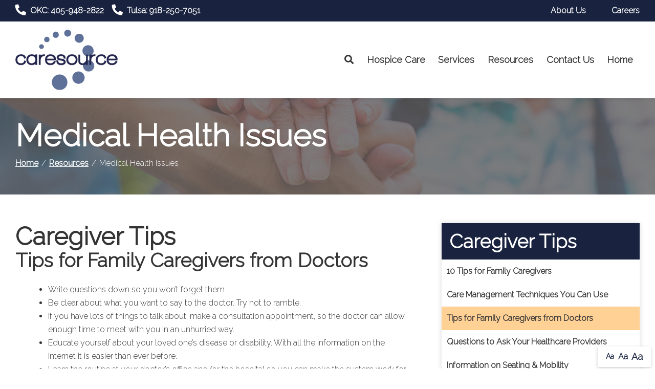

--- FILE ---
content_type: text/html; charset=utf-8
request_url: https://www.caresourceok.com/resource-center/medical-health-issues?tip=11&article=Tips+for+Family+Caregivers+from+Doctors
body_size: 6838
content:
<!DOCTYPE html>
<!--[if IE 8]><html lang="en" xmlns="http://www.w3.org/1999/xhtml" class="no-js oldie ie8"><![endif]-->
<!--[if IE 9]><html lang="en" xmlns="http://www.w3.org/1999/xhtml" class="no-js oldie ie9 text-normal"><![endif]-->
<!--[if gt IE 9]><!--><html lang="en" xmlns="http://www.w3.org/1999/xhtml" class="no-js text-normal"><!--<![endif]-->
<head>
    <title>Medical Health Issues | CareSource</title>
    <meta http-equiv="Content-Type" content="text/html; charset=utf-8">
    <meta name="viewport" content="width=device-width, minimum-scale=1">
    <meta name="Keywords" content="medical health issues, caresource">
<meta name="Description" content="Check out articles on various medical health issues to learn more about them.">
<meta property="og:title" content="Medical Health Issues">
<meta property="og:description" content="Check out articles on various medical health issues to learn more about them.">
<meta property="og:url" content="https://www.caresourceok.com/resource-center/medical-health-issues?tip=11&amp;article=Tips+for+Family+Caregivers+from+Doctors">
<meta property="og:image" content="https://www.caresourceok.com/images/logo.png">
<meta property="og:type" content="website">

    <meta name="author" content="CareSource">
    <meta name="generator" content="Forbin PageBuilder 2.0">
    <link rel="apple-touch-icon" sizes="180x180" href="/images/Favicon/apple-touch-icon.png">
    <link rel="icon" type="image/png" sizes="32x32" href="/images/Favicon/favicon-32x32.png">
    <link rel="icon" type="image/png" sizes="16x16" href="/images/Favicon/favicon-16x16.png">
    <link rel="manifest" href="/images/Favicon/manifest.json">
    <link rel="mask-icon" href="/images/Favicon/safari-pinned-tab.svg" color="#5bbad5">
    <link rel="shortcut icon" href="/images/Favicon/favicon.ico">
    <meta name="msapplication-TileColor" content="#da532c">
    <meta name="msapplication-config" content="/images/Favicon/browserconfig.xml">
    <meta name="theme-color" content="#ffffff">

    
    <link rel="dns-prefetch" href="//ajax.googleapis.com">
    <link rel="dns-prefetch" href="//cdn.forbin.com">
    <link rel="canonical" href="https://www.caresourceok.com/resource-center/medical-health-issues" />
    <link rel="stylesheet" href="https://cdn.vgmforbin.com/resources/font-awesome/5.9.0/css/all.min.css">
    <link rel="stylesheet" href="/css/main.min.css?v=1758827263">
    <link rel="preconnect" href="https://fonts.googleapis.com">
    <link rel="preconnect" href="https://fonts.gstatic.com" crossorigin>
    <link href="https://fonts.googleapis.com/css2?family=Raleway:wght@300&display=swap" rel="stylesheet">

	<script>dataLayer = [];</script>
    
    <!--[if lt IE 9]>
    <script src="//cdn.forbin.com/global/jquery/html5shiv.js"></script>
    <![endif]-->

            <!-- Google Tag Manager -->
        <script>(function(w,d,s,l,i){w[l]=w[l]||[];w[l].push({'gtm.start':
            new Date().getTime(),event:'gtm.js'});var f=d.getElementsByTagName(s)[0],
            j=d.createElement(s),dl=l!='dataLayer'?'&l='+l:'';j.async=true;j.src=
            '//www.googletagmanager.com/gtm.js?id='+i+dl;f.parentNode.insertBefore(j,f);
        })(window,document,'script','dataLayer','GTM-MT9ND44');</script>
        <!-- End Google Tag Manager -->
        
</head>
<body id="Top" class="resource-center medical-health-issues">
    <!-- Google Tag Manager (noscript) -->
    <noscript aria-hidden="true"><iframe src="//www.googletagmanager.com/ns.html?id=GTM-MT9ND44" height="0" width="0" style="display:none;visibility:hidden"></iframe></noscript>
    <!-- End Google Tag Manager (noscript) -->
    <script>
    var bannerId = "0";
</script>


<header class="masthead relative bg-white">
    <a href="#content-anchor" class="skip-to-content readeronly reader-focusable" title="Skip to Content">Skip to Content</a>

    <div class="search-field-wrapper hide">
    <form name="Search" id="Search" action="/search" method="get" autocomplete="off">
        <input type="search" placeholder="Search Site" id="searchfield" class="searchField" name="q" aria-label="Site Search">
        <input type="submit" value="Search" class="button button-secondary">
    </form>
    <a href="#" class="close-search" title="Close search field"><img src="/images/icon-close-white.png" alt="Close Icon"></a>
</div>
    <div class="nav-top bg-primary py-1">
        <div class="container relative">
            <div class="d-flex flex-row justify-content-between text-white">
                <div class="d-flex align-items-center">
                    <a href="tel:4059482822" class="pr-2" title="opens phone number in dialer while on mobile"><span class="fas fa-phone fa-lg fa-flip-horizontal mr-1" id="faphone"></span>OKC<span class="d-none d-md-inline">: 405-948-2822</span></a>
                    <a href="tel:9182507051" class="m-0 pr-1" title="opens phone number in dialer while on mobile"><span class="fas fa-phone fa-lg fa-flip-horizontal mr-1" id="faphone"></span>Tulsa<span class="d-none d-md-inline">: 918-250-7051</span></a>
                </div>
                <ul class="d-none d-md-flex list-style-none my-auto">
                <li><a href="/about-us" title="Link to About Us page" class="mt-1 ml-3" target="_self" data-nodisclaimer="true">About Us</a></li><li><a href="/careers" title="Link to Careers page" class="mt-1 ml-3" target="_self" data-nodisclaimer="true">Careers</a></li>                </ul>
                <a class="open-mobilemenu icon-menu d-block d-md-none m-0" title="Opens Site Navigation"><span>Menu</span></a>
                </div>
            </div>
        </div>
    </div>

    <div class="container relative">
        <div class="flex flex-row flex-align-middle flex-align-justify">
            <div class="justify-content-start align-items-center my-2 mx-auto mx-lg-0">
                <a href="/" class="logo" title="CareSource"><img src="/images/logo.png" alt="logo"></a>
            </div>

            <div class="justify-content-end align-items-center">
                

<nav class="nav-bottom d-none d-md-block h-100" aria-label="Main Navigation">
    <ul class="navigation text-center list-style-none d-flex flex-row justify-content-end align-items-center h-100">
        <li class="inline h-100 d-flex align-items-center">
            <a class="search-icon nav-search" href="#" title="Link opens search input field">
                <span class="fas fa-search"></span>
                <p class="text-clip">Search</p>
            </a>
        </li>

        <li data-navPgId="450" class="menuItem450 relative h-100 d-flex align-items-center"><a href="#" class="headerNav450" target="_self" data-nodisclaimer="true" title="">Hospice Care</a><ul class="submenu sm-450 list-style-none"><li class="menuSubItem"><a data-nodisclaimer="true" href="/hospice-essentials" class="headerSubNav441" target="_self" title="Hospice Care - Hospice Essentials">Hospice Essentials</a></li>
<li class="menuSubItem"><a data-nodisclaimer="true" href="/hospice-bed-rental" class="headerSubNav447" target="_self" title="Hospice Care - Hospice Bed Rental">Hospice Bed Rental</a></li>
</ul>
<li data-navPgId="49" class="menuItem49 relative h-100 d-flex align-items-center"><a href="/services" class="headerNav49" target="_self" data-nodisclaimer="true" title="">Services</a><ul class="submenu sm-49 list-style-none"><li class="menuSubItem"><a data-nodisclaimer="true" href="/services#whatwedo" class="headerSubNav90" target="_self" title="Services - What We Do">What We Do</a></li>
<li class="menuSubItem"><a data-nodisclaimer="true" href="/services#whywedoit" class="headerSubNav91" target="_self" title="Services - Why We Do It">Why We Do It</a></li>
</ul>
<li data-navPgId="9" class="menuItem9 relative h-100 d-flex align-items-center"><a href="/resource-center" class="headerNav9" target="_self" data-nodisclaimer="true" title="">Resources</a><ul class="submenu sm-9 list-style-none"><li class="menuSubItem"><a data-nodisclaimer="true" href="/resource-center/medical-glossary" class="headerSubNav10" target="_self" title="Resources - Medical Glossary">Medical Glossary</a></li>
<li class="menuSubItem"><a data-nodisclaimer="true" href="/resource-center/medical-health-issues" class="headerSubNav11" target="_self" title="Resources - Medical Health Issues">Medical Health Issues</a></li>
<li class="menuSubItem"><a data-nodisclaimer="true" href="/resource-center/medical-websites" class="headerSubNav13" target="_self" title="Resources - Medical Websites">Medical Websites</a></li>
<li class="menuSubItem"><a data-nodisclaimer="true" href="/newsletter" class="headerSubNav14" target="_self" title="Resources - Newsletter">Newsletter</a></li>
<li class="menuSubItem"><a data-nodisclaimer="true" href="/uploads/userfiles/files/documents/Customer Satisfaction Survey.pdf" class="headerSubNav281" target="_blank" title="Resources - Customer Satisfaction Survey">Customer Satisfaction Survey</a></li>
<li class="menuSubItem"><a data-nodisclaimer="true" href="/catalog" class="headerSubNav15" target="_self" title="Resources - Catalog">Catalog</a></li>
</ul>
<li data-navPgId="2" class="menuItem2 relative h-100 d-flex align-items-center"><a href="/contact-us" class="headerNav2" target="_self" data-nodisclaimer="true" title="">Contact Us</a><li data-navPgId="428" class="menuItem428 relative h-100 d-flex align-items-center"><a href="/home" class="headerNav428" target="_self" data-nodisclaimer="true" title="">Home</a>    </ul>
</nav>

            </div>
        </div>
    </div>
</header>
<section class="page-title" aria-label="page title" >
	<div class="container relative py-5">
		<h1 class="m-0">Medical Health Issues</h1>
		<div class="breadcrumbs py-1"><a class="home" href="/">Home</a> <span class="arrow"></span><a href=/resource-center title="Go back to the Resources page">Resources</a> <span class="arrow"></span>Medical Health Issues</div>
	</div>
</section>
<main class="content subcontent">
    <div id="content-anchor" class="maincontent">
    <div class="container">
        <div class="flexgrid-row">
            <div class="main flexcol-xs-12 flexcol-md-8">
                <div>	<h2>Caregiver Tips</h2>
	<div class="caregiver-tips article">
					<h3>Tips for Family Caregivers from Doctors</h3>
				<ul>
    <li>Write questions down so you won’t forget them</li>
    <li>Be clear about what you want to say to the doctor. Try not to ramble.</li>
    <li>If
    you have lots of things to talk about, make a consultation appointment,
    so the doctor can allow enough time to meet with you in an unhurried
    way. </li>
    <li>Educate yourself about your loved one’s disease or
    disability. With all the information on the Internet it is easier than
    ever before.</li>
    <li>Learn the routine at your doctor’s office and/or the hospital so you can make the system work for you, not against you.</li>
    <li>Recognize that not all questions have answers—especially those beginning with “why.”</li>
    <li>Separate
    your anger and sense of impotence about not being able to help your
    loved one as much as you would like from your feeling about the doctor.
    Remember, you are both on the same side.</li>
    <li>Appreciate what the doctor is doing to help and say thank you from time to time.</li>
</ul>
		<hr />
		<div class="d-flex flex-column flex-md-row">
							<div class="d-flex justify-content-start"><a class="btn btn-secondary" href="?tip=12&article=Care+Management+Techniques+You+Can+Use">&#171; Go Back<br /><span class="text-12">Care Management Techniques You Can Use</span></a></div>
							<div class="d-flex flex-row justify-content-end w-50 w-md-100"><a class="btn btn-primary mt-1 mt-md-0" href="?tip=14&article=Questions+to+Ask+Your+Healthcare+Providers">Read Next &#187;<br /><span class="text-12">Questions to Ask Your Healthcare Providers</span></a></div>
					</div>
	</div>
</div>
            </div>

            <div id="sidebar-right" class="sidebar flexcol-xs-12 flexcol-md-4">
                <div><div class="sidebar-menu">
		<h2 class="h3">Caregiver Tips</h2>
		<div class="sidebar-menu-list"><div class=""><a href="?tip=9&article=10+Tips+for+Family+Caregivers">10 Tips for Family Caregivers</a></div><div class=""><a href="?tip=12&article=Care+Management+Techniques+You+Can+Use">Care Management Techniques You Can Use</a></div><div class="active"><a href="?tip=11&article=Tips+for+Family+Caregivers+from+Doctors">Tips for Family Caregivers from Doctors</a></div><div class=""><a href="?tip=14&article=Questions+to+Ask+Your+Healthcare+Providers">Questions to Ask Your Healthcare Providers</a></div><div class=""><a href="?tip=10&article=Information+on+Seating+&+Mobility">Information on Seating & Mobility</a></div><div class=""><a href="?tip=15&article=How+to+Communicate+with+an+Insurance+Provider">How to Communicate with an Insurance Provider</a></div><div class=""><a href="?tip=13&article=Additional+Resources">Additional Resources</a></div><div class=""><a href="?tip=19&article=Products+that+Help">Products that Help</a></div></div></div><div class="sidebar-menu"><h2 class="h3">Medical Health Issues</h2>
		<div class="sidebar-menu-list"><div class="active"><a href="?issue=Alzheimers" title="Internal link to read more about the Alzheimers health issue">Alzheimers</a></div><div class=""><a href="?issue=Amyotrophic+lateral+sclerosis+(ALS)" title="Internal link to read more about the Amyotrophic lateral sclerosis (ALS) health issue">Amyotrophic lateral sclerosis (ALS)</a></div><div class=""><a href="?issue=Arthritis" title="Internal link to read more about the Arthritis health issue">Arthritis</a></div><div class=""><a href="?issue=Asthma" title="Internal link to read more about the Asthma health issue">Asthma</a></div><div class=""><a href="?issue=Breast+Cancer" title="Internal link to read more about the Breast Cancer health issue">Breast Cancer</a></div><div class=""><a href="?issue=Congestive+Heart+Failure" title="Internal link to read more about the Congestive Heart Failure health issue">Congestive Heart Failure</a></div><div class=""><a href="?issue=COPD" title="Internal link to read more about the COPD health issue">COPD</a></div><div class=""><a href="?issue=Cystic+Fibrosis" title="Internal link to read more about the Cystic Fibrosis health issue">Cystic Fibrosis</a></div><div class=""><a href="?issue=Diabetes" title="Internal link to read more about the Diabetes health issue">Diabetes</a></div><div class=""><a href="?issue=Epilepsy" title="Internal link to read more about the Epilepsy health issue">Epilepsy</a></div><div class=""><a href="?issue=Glaucoma" title="Internal link to read more about the Glaucoma health issue">Glaucoma</a></div><div class=""><a href="?issue=Hepatitis+C" title="Internal link to read more about the Hepatitis C health issue">Hepatitis C</a></div><div class=""><a href="?issue=Hypertension" title="Internal link to read more about the Hypertension health issue">Hypertension</a></div><div class=""><a href="?issue=Lymphedema" title="Internal link to read more about the Lymphedema health issue">Lymphedema</a></div><div class=""><a href="?issue=Menopause" title="Internal link to read more about the Menopause health issue">Menopause</a></div><div class=""><a href="?issue=Mesothelioma" title="Internal link to read more about the Mesothelioma health issue">Mesothelioma</a></div><div class=""><a href="?issue=Multiple+Sclerosis" title="Internal link to read more about the Multiple Sclerosis health issue">Multiple Sclerosis</a></div><div class=""><a href="?issue=Muscular+Dystrophy" title="Internal link to read more about the Muscular Dystrophy health issue">Muscular Dystrophy</a></div><div class=""><a href="?issue=Obesity" title="Internal link to read more about the Obesity health issue">Obesity</a></div><div class=""><a href="?issue=Osteoporosis" title="Internal link to read more about the Osteoporosis health issue">Osteoporosis</a></div><div class=""><a href="?issue=Parkinson's+Disease" title="Internal link to read more about the Parkinson's Disease health issue">Parkinson's Disease</a></div><div class=""><a href="?issue=Post-Polio+Syndrome" title="Internal link to read more about the Post-Polio Syndrome health issue">Post-Polio Syndrome</a></div><div class=""><a href="?issue=Sleep+Apnea" title="Internal link to read more about the Sleep Apnea health issue">Sleep Apnea</a></div><div class=""><a href="?issue=Spina+Bifida" title="Internal link to read more about the Spina Bifida health issue">Spina Bifida</a></div><div class=""><a href="?issue=Spinal+Cord+Injury" title="Internal link to read more about the Spinal Cord Injury health issue">Spinal Cord Injury</a></div><div class=""><a href="?issue=Traumatic+Brain+Injury" title="Internal link to read more about the Traumatic Brain Injury health issue">Traumatic Brain Injury</a></div></div></div></div><div><div class="sidebar-menu">
	<h2 class="h3">Resource Center</h2>
	<div class="sidebar-menu-list">
		<div class="active"><a href="/resource-center/medical-health-issues" title="Internal Link to Help for Patients &amp; Caregivers Page">Help for Patients &amp; Caregivers</a></div>
		<div ><a href="/resource-center/medical-glossary" title="Internal Link to the Medical Glossary Page">Medical Glossary</a></div>
		<div ><a href="/resource-center/medicare-guide" title="Internal Link to the Medicare &amp; Insurance Guide Page">Medicare &amp; Insurance Guide</a></div>
		<div ><a href="/resource-center/medical-websites" title="Internal Link to View Other Medical Websites">Medical Websites</a></div>
	</div>
</div></div>
            </div>
        </div>
    </div>
</div></main>

<footer class="footer">
            <div class="sec-footernav">
            <div class="container">
                <ul class="footernav">
    <li><a href="/" title="Internal link in same tab to home page">Home</a></li>
    <li class="footerNavItem450"><a href="#" class="footerNav450" target="_self">Hospice Care</a></li><li class="footerNavItem49"><a href="/services" class="footerNav49" target="_self">Services</a></li><li class="footerNavItem9"><a href="/resource-center" class="footerNav9" target="_self">Resources</a></li><li class="footerNavItem2"><a href="/contact-us" class="footerNav2" target="_self">Contact Us</a></li><li class="footerNavItem428"><a href="/home" class="footerNav428" target="_self">Home</a></li></ul>            </div>
        </div>
    
    <div class="container">
        <div class="sec-copyright">
            <div class="text-center text-md-left">
                <p>
                    <a href="/privacy-policy" title="Link to Privacy Policy page" target="_self" data-nodisclaimer="true">Privacy Policy</a> | <a href="/terms-of-use" title="Link to Terms of Use page" target="_self" data-nodisclaimer="true">Terms of Use</a>                    <br>&#169; 2026 <a class="noLink" href="/vpanel/" target="_blank">CareSource</a>. All rights reserved. Web solutions provided by <a href="https://goo.gl/Rwf1Zx" target="_blank" title="Link opens VGM Forbin in a new window">VGM Forbin</a></p>
                </div>
                <div class="social-icons">
                    <a href="https://www.facebook.com/caresourceok" target="_blank" title="External link in new tab to Facebook" id="fb"><span class="fab fa-facebook fa-2x"></span><p class="text-clip">Facebook</p></a>
                    <a class="d-none" href="#" target="_blank" title="External link in new tab to LinkedIn" id="linkedin"><span class="fab fa-linkedin fa-2x"></span><p class="text-clip">LinkedIn</p></a>
                    <a class="d-none" href="#" target="_blank" title="External link in new tab to Twitter" id="twitter"><span class="fab fa-twitter fa-2x"></span><p class="text-clip">Twitter</p></a>
                    <a class="d-none" href="#" target="_blank" title="External link in new tab to Youtube" id="youtube"><span class="fab fa-youtube fa-2x"></span><p class="text-clip">Youtube</p></a>
                </div>
        </div>
    </div>
    <div class="overlay-mask"></div>
</footer>
<nav class="mobilemenu sliding-menu d-block d-md-none" aria-label="Mobile Navigation">
    <div class="flex flex-row flex-align-justify flex-align-middle p-2">
        <a href="/" class="logo-mobilemenu" title="CareSource"><img title="Go to the Home Page" src="/images/logo-reversed.png" alt="CareSource" class="img-center"></a>
        <a href="#" class="close-mobilemenu flex-shrink-0 active ml-2 mt-0"><span>Close</span></a>
    </div>

    <ul class="list-style-none">
        <li class="li-search p-2">
            <form name="Search" id="mobileSearch" action="/search" method="get" autocomplete="off" >
                <input type="search" id="mobileSearchfield" class="searchField" name="q" aria-label="Site Search" placeholder="Search">
                <input type="submit" class="searchSubmit hide" value="Search">
            </form>
        </li>

        <li data-navPgId="450" class="menuItem450"><a href="#" class="mobileNav450" target="_self" title="">Hospice Care</a><ul id="mobileSubMenu450" class="submenu right list-style-none"><li id="mobileNavSubItem441" class="menuSubItem"><a href="/hospice-essentials" class="mobileSubNav441" target="_self" title="Mobile - Hospice Care - Hospice Essentials">Hospice Essentials</a></li>
<li id="mobileNavSubItem447" class="menuSubItem"><a href="/hospice-bed-rental" class="mobileSubNav447" target="_self" title="Mobile - Hospice Care - Hospice Bed Rental">Hospice Bed Rental</a></li>
<li class="back-level"><a href="#" class="backup">Back</a></li></ul>
<li data-navPgId="49" class="menuItem49"><a href="/services" class="mobileNav49" target="_self" title="">Services</a><ul id="mobileSubMenu49" class="submenu right list-style-none"><li id="mobileNavSubItem90" class="menuSubItem"><a href="/services#whatwedo" class="mobileSubNav90" target="_self" title="Mobile - Services - What We Do">What We Do</a></li>
<li id="mobileNavSubItem91" class="menuSubItem"><a href="/services#whywedoit" class="mobileSubNav91" target="_self" title="Mobile - Services - Why We Do It">Why We Do It</a></li>
<li class="back-level"><a href="#" class="backup">Back</a></li></ul>
<li data-navPgId="44" class="menuItem44"><a href="/about-us" class="mobileNav44" target="_self" title="">About Us</a><li data-navPgId="79" class="menuItem79"><a href="/careers" class="mobileNav79" target="_self" title="">Careers</a><li data-navPgId="9" class="menuItem9"><a href="/resource-center" class="mobileNav9" target="_self" title="">Resources</a><ul id="mobileSubMenu9" class="submenu right list-style-none"><li id="mobileNavSubItem10" class="menuSubItem"><a href="/resource-center/medical-glossary" class="mobileSubNav10" target="_self" title="Mobile - Resources - Medical Glossary">Medical Glossary</a></li>
<li id="mobileNavSubItem11" class="menuSubItem"><a href="/resource-center/medical-health-issues" class="mobileSubNav11" target="_self" title="Mobile - Resources - Medical Health Issues">Medical Health Issues</a></li>
<li id="mobileNavSubItem13" class="menuSubItem"><a href="/resource-center/medical-websites" class="mobileSubNav13" target="_self" title="Mobile - Resources - Medical Websites">Medical Websites</a></li>
<li id="mobileNavSubItem14" class="menuSubItem"><a href="/newsletter" class="mobileSubNav14" target="_self" title="Mobile - Resources - Newsletter">Newsletter</a></li>
<li id="mobileNavSubItem281" class="menuSubItem"><a href="/uploads/userfiles/files/documents/Customer Satisfaction Survey.pdf" class="mobileSubNav281" target="_blank" title="Mobile - Resources - Customer Satisfaction Survey">Customer Satisfaction Survey</a></li>
<li id="mobileNavSubItem15" class="menuSubItem"><a href="/catalog" class="mobileSubNav15" target="_self" title="Mobile - Resources - Catalog">Catalog</a></li>
<li class="back-level"><a href="#" class="backup">Back</a></li></ul>
<li data-navPgId="2" class="menuItem2"><a href="/contact-us" class="mobileNav2" target="_self" title="">Contact Us</a><li data-navPgId="428" class="menuItem428"><a href="/home" class="mobileNav428" target="_self" title="">Home</a>    </ul>
</nav><section aria-label="Text resizer and back to top button">
<div class="site-options">
    <div class="textResizer">
        <a href="#" title="adjust text elements to be normal" class="smlFnt resizerButton pointer" data-style="text-normal">Aa</a>
        <a href="#" title="adjust text elements to be larger" class="mdmFnt resizerButton pointer" data-style="text-medium">Aa</a>
        <a href="#" title="adjust text elements to be vary large" class="lrgFnt resizerButton pointer" data-style="text-large">Aa</a>
    </div>
    <p class="back-to-top"><span class="fas fa-arrow-up"></span></p>
</div>
</section>

<noscript id="deferred-styles">
    
    <link rel="stylesheet" href="//ajax.googleapis.com/ajax/libs/jqueryui/1.11.4/themes/smoothness/jquery-ui.min.css">
</noscript>

<!--[if (!IE)|(gt IE 8)]><!-->
<script src="https://ajax.googleapis.com/ajax/libs/jquery/3.3.1/jquery.min.js" integrity="sha384-tsQFqpEReu7ZLhBV2VZlAu7zcOV+rXbYlF2cqB8txI/8aZajjp4Bqd+V6D5IgvKT" crossorigin="anonymous"></script>
<!--<![endif]-->

<!--[if lt IE 9]>
<script src="//ajax.googleapis.com/ajax/libs/jquery/1.9.1/jquery.min.js"></script>
<script src="//cdn.forbin.com/global/jquery/respond.min.js"></script>
<![endif]-->

<script src="https://ajax.googleapis.com/ajax/libs/jqueryui/1.12.1/jquery-ui.min.js" integrity="sha384-Dziy8F2VlJQLMShA6FHWNul/veM9bCkRUaLqr199K94ntO5QUrLJBEbYegdSkkqX" crossorigin="anonymous"></script>
<script async src="/scripts/stacktable.min.js?v=1758827263"></script>
<script async src="/scripts/matchheight.min.js?v=1758827263"></script>
<script>var siteType = "CATALOG";</script>
    <script src="/scripts/jquery.lazyload.min.js?v=1758827263"></script>
    <script>
        var catalogSlug = 'catalog';
        var cartSlug = 'cart';
    </script>
    <script async src="/scripts/global.js?v=1758827263"></script>
<script src="/modules/site-banner/js/site-banner.js?v=1758827263"></script>    <script defer>
        (function() {
            var s = document.createElement('script');
            var h = document.querySelector('head') || document.body;
            s.src = 'https://acsbapp.com/apps/app/dist/js/app.js';
            s.async = true;
            s.onload = function() {
                acsbJS.init({
                    statementLink: '',
                    footerHtml: '',
                    hideMobile: false,
                    hideTrigger: false,
                    disableBgProcess: false,
                    language: 'en',
                    position: 'right',
                    leadColor: '#146ff8',
                    triggerColor: '#146ff8',
                    triggerRadius: '50%',
                    triggerPositionX: 'right',
                    triggerPositionY: 'bottom',
                    triggerIcon: 'people',
                    triggerSize: 'medium',
                    triggerOffsetX: 20,
                    triggerOffsetY: 65,
                    mobile: {
                        triggerSize: 'small',
                        triggerPositionX: 'right',
                        triggerPositionY: 'bottom',
                        triggerOffsetX: 10,
                        triggerOffsetY: 10,
                        triggerRadius: '50%'
                    }
                });
            };
            h.appendChild(s);
        })();
    </script>

<script>
    var loadDeferredStyles = function() {
        var addStylesNode = document.getElementById("deferred-styles");
        var replacement = document.createElement("div");
        replacement.innerHTML = addStylesNode.textContent;
        document.body.appendChild(replacement)
        addStylesNode.parentElement.removeChild(addStylesNode);
    };
    var raf = requestAnimationFrame || mozRequestAnimationFrame ||
    webkitRequestAnimationFrame || msRequestAnimationFrame;
    if (raf) raf(function() { window.setTimeout(loadDeferredStyles, 0); });
    else window.addEventListener('load', loadDeferredStyles);
</script>

<script defer src="https://static.cloudflareinsights.com/beacon.min.js/vcd15cbe7772f49c399c6a5babf22c1241717689176015" integrity="sha512-ZpsOmlRQV6y907TI0dKBHq9Md29nnaEIPlkf84rnaERnq6zvWvPUqr2ft8M1aS28oN72PdrCzSjY4U6VaAw1EQ==" data-cf-beacon='{"version":"2024.11.0","token":"568a9207f0f54378a582481550589e07","r":1,"server_timing":{"name":{"cfCacheStatus":true,"cfEdge":true,"cfExtPri":true,"cfL4":true,"cfOrigin":true,"cfSpeedBrain":true},"location_startswith":null}}' crossorigin="anonymous"></script>
</body>
</html>


--- FILE ---
content_type: text/css
request_url: https://www.caresourceok.com/css/main.min.css?v=1758827263
body_size: 62059
content:
*{box-sizing:border-box}html{font-family:sans-serif;line-height:1.15;-ms-text-size-adjust:100%;-webkit-text-size-adjust:100%}html.text-medium{font-size:19px;font-size:1.1875rem}html.text-large{font-size:22px;font-size:1.375rem}body{margin:0}article,aside,footer,header,nav,section,figcaption,figure,main{display:block}h1{font-size:2em;margin:.67em 0}figure{margin:1em 40px}hr{box-sizing:content-box;height:0;overflow:visible}pre{font-family:monospace,monospace;font-size:1em}abbr[title]{border-bottom:none;text-decoration:underline;text-decoration:underline dotted}b,strong{font-weight:inherit}b,strong{font-weight:bolder}code,kbd,samp{font-family:monospace,monospace;font-size:1em}dfn{font-style:italic}mark{background-color:#ff0;color:#000}small{font-size:80%}sub,sup{font-size:75%;line-height:0;position:relative;vertical-align:baseline}sub{bottom:-0.25em}sup{top:-0.5em}audio,video{display:inline-block}audio:not([controls]){display:none;height:0}img{border-style:none}svg:not(:root){overflow:hidden}button,input,optgroup,select,textarea{font:inherit;margin:0}optgroup{font-weight:bold}button,input{overflow:visible}button,select{text-transform:none}button,html [type=button],[type=reset],[type=submit]{-webkit-appearance:button}button::-moz-focus-inner,[type=button]::-moz-focus-inner,[type=reset]::-moz-focus-inner,[type=submit]::-moz-focus-inner{border-style:none;padding:0}button:-moz-focusring,[type=button]:-moz-focusring,[type=reset]:-moz-focusring,[type=submit]:-moz-focusring{outline:1px dotted ButtonText}fieldset{border:1px solid silver;margin:0 2px;padding:.35em .625em .75em}legend{box-sizing:border-box;color:inherit;display:table;max-width:100%;padding:0;white-space:normal}progress{display:inline-block;vertical-align:baseline}textarea{overflow:auto}[type=checkbox],[type=radio]{box-sizing:border-box;padding:0}[type=number]::-webkit-inner-spin-button,[type=number]::-webkit-outer-spin-button{height:auto}[type=search]{-webkit-appearance:textfield;outline-offset:-2px}[type=search]::-webkit-search-cancel-button,[type=search]::-webkit-search-decoration{-webkit-appearance:none}::-webkit-file-upload-button{-webkit-appearance:button;font:inherit}details,menu{display:block}summary{display:list-item}canvas{display:inline-block}template,[hidden]{display:none}img{max-width:100%;height:auto}.responsive-video{position:relative;padding:56.25% 0 25px}.responsive-video iframe,.responsive-video embed,.responsive-video object{position:absolute;left:0;top:0;width:100%;height:100%}.oldie .flexgrid-row:before,.grid-row:before,.container:before,.clearfix:before,.oldie .flexgrid-row:after,.grid-row:after,.container:after,.clearfix:after{content:"";display:table}.oldie .flexgrid-row:after,.grid-row:after,.container:after,.clearfix:after{clear:both}.readeronly{width:1px;height:1px;overflow:hidden;clip:rect(1px 1px 1px 1px);clip:rect(1px, 1px, 1px, 1px);position:absolute}.container,.img-center{margin-left:auto;margin-right:auto}.featured-products-scroller .slick-dots,.mod-marketing .flex-control-nav,.mod-marketing .flex-direction-nav,.mod-marketing .slides,.nav-bottom ul ul,.list-style-none,.bullet-diamond-black>li,.bullet-diamond-darkgray>li,.bullet-diamond-gray>li,.bullet-diamond-silver>li,.bullet-diamond-lightgray>li,.bullet-diamond-white>li,.bullet-diamond-tertiary>li,.bullet-diamond-secondary>li,.bullet-diamond-primary>li,.bullet-arrowhead-black>li,.bullet-arrowhead-darkgray>li,.bullet-arrowhead-gray>li,.bullet-arrowhead-silver>li,.bullet-arrowhead-lightgray>li,.bullet-arrowhead-white>li,.bullet-arrowhead-tertiary>li,.bullet-arrowhead-secondary>li,.bullet-arrowhead-primary>li,.bullet-rightarrow-black>li,.bullet-rightarrow-darkgray>li,.bullet-rightarrow-gray>li,.bullet-rightarrow-silver>li,.bullet-rightarrow-lightgray>li,.bullet-rightarrow-white>li,.bullet-rightarrow-tertiary>li,.bullet-rightarrow-secondary>li,.bullet-rightarrow-primary>li,.bullet-check-black>li,.bullet-check-darkgray>li,.bullet-check-gray>li,.bullet-check-silver>li,.bullet-check-lightgray>li,.bullet-check-white>li,.bullet-check-tertiary>li,.bullet-check-secondary>li,.bullet-check-primary>li,.bullet-square-black>li,.bullet-square-darkgray>li,.bullet-square-gray>li,.bullet-square-silver>li,.bullet-square-lightgray>li,.bullet-square-white>li,.bullet-square-tertiary>li,.bullet-square-secondary>li,.bullet-square-primary>li,.bullet-circle-black>li,.bullet-circle-darkgray>li,.bullet-circle-gray>li,.bullet-circle-silver>li,.bullet-circle-lightgray>li,.bullet-circle-white>li,.bullet-circle-tertiary>li,.bullet-circle-secondary>li,.bullet-circle-primary>li,.list-fixed,.list-fluid,.list-inline{list-style:none;margin:0;padding:0}.btn,.button{text-decoration:none}.btn:hover,.btn:focus,.button:hover,.button:focus{text-decoration:underline !important}/*!
 * Bootstrap v4.3.1 (https://getbootstrap.com/)
 * Copyright 2011-2019 The Bootstrap Authors
 * Copyright 2011-2019 Twitter, Inc.
 * Licensed under MIT (https://github.com/twbs/bootstrap/blob/master/LICENSE)
 */:root{--blue: #007bff;--indigo: #6610f2;--purple: #6f42c1;--pink: #e83e8c;--red: #a00;--orange: #fd7e14;--yellow: #ffc107;--green: #28a745;--teal: #20c997;--cyan: #17a2b8;--white: #fff;--gray: #6c757d;--gray-dark: #343a40;--primary: #192340;--secondary: #FFA42D;--success: #28a745;--info: #17a2b8;--warning: #ffc107;--danger: #a00;--light: #f8f9fa;--dark: #343a40;--tertiary: #8CCEF0;--quaternary: #aeaeae;--white: #fff;--black: #000;--gray: #767676;--darkgray: #5e5e5e;--silver: #c0c0c0;--lightgray: #f9f9f9;--breakpoint-xs: 0;--breakpoint-sm: 576px;--breakpoint-md: 768px;--breakpoint-lg: 992px;--breakpoint-xl: 1200px;--font-family-sans-serif: -apple-system, BlinkMacSystemFont, "Segoe UI", Roboto, "Helvetica Neue", Arial, "Noto Sans", sans-serif, "Apple Color Emoji", "Segoe UI Emoji", "Segoe UI Symbol", "Noto Color Emoji";--font-family-monospace: SFMono-Regular, Menlo, Monaco, Consolas, "Liberation Mono", "Courier New", monospace}*,*::before,*::after{box-sizing:border-box}html{font-family:sans-serif;line-height:1.15;-webkit-text-size-adjust:100%;-webkit-tap-highlight-color:rgba(0,0,0,0)}article,aside,figcaption,figure,footer,header,hgroup,main,nav,section{display:block}body{margin:0;font-family:-apple-system,BlinkMacSystemFont,"Segoe UI",Roboto,"Helvetica Neue",Arial,"Noto Sans",sans-serif,"Apple Color Emoji","Segoe UI Emoji","Segoe UI Symbol","Noto Color Emoji";font-size:1rem;font-weight:400;line-height:1.5;color:#212529;text-align:left;background-color:#fff}[tabindex="-1"]:focus{outline:0 !important}hr{box-sizing:content-box;height:0;overflow:visible}h1,h2,h3,h4,h5,h6{margin-top:0;margin-bottom:.25rem}p{margin-top:0;margin-bottom:1rem}abbr[title],abbr[data-original-title]{text-decoration:underline;text-decoration:underline dotted;cursor:help;border-bottom:0;text-decoration-skip-ink:none}address{margin-bottom:1rem;font-style:normal;line-height:inherit}ol,ul,dl{margin-top:0;margin-bottom:1rem}ol ol,ul ul,ol ul,ul ol{margin-bottom:0}dt{font-weight:700}dd{margin-bottom:.5rem;margin-left:0}blockquote{margin:0 0 1rem}b,strong{font-weight:bolder}small{font-size:80%}sub,sup{position:relative;font-size:75%;line-height:0;vertical-align:baseline}sub{bottom:-0.25em}sup{top:-0.5em}a{color:#343434;text-decoration:underline;background-color:rgba(0,0,0,0)}a:hover{color:rgb(13.75,13.75,13.75);text-decoration:none}a:not([href]):not([tabindex]){color:inherit;text-decoration:none}a:not([href]):not([tabindex]):hover,a:not([href]):not([tabindex]):focus{color:inherit;text-decoration:none}a:not([href]):not([tabindex]):focus{outline:0}pre,code,kbd,samp{font-family:SFMono-Regular,Menlo,Monaco,Consolas,"Liberation Mono","Courier New",monospace;font-size:1em}pre{margin-top:0;margin-bottom:1rem;overflow:auto}figure{margin:0 0 1rem}img{vertical-align:middle;border-style:none}svg{overflow:hidden;vertical-align:middle}table{border-collapse:collapse}caption{padding-top:.75rem;padding-bottom:.75rem;color:#6c757d;text-align:left;caption-side:bottom}th{text-align:inherit}label{display:inline-block;margin-bottom:.5rem}button{border-radius:0}button:focus{outline:1px dotted;outline:5px auto -webkit-focus-ring-color}input,button,select,optgroup,textarea{margin:0;font-family:inherit;font-size:inherit;line-height:inherit}button,input{overflow:visible}button,select{text-transform:none}select{word-wrap:normal}button,[type=button],[type=reset],[type=submit]{-webkit-appearance:button}button:not(:disabled),[type=button]:not(:disabled),[type=reset]:not(:disabled),[type=submit]:not(:disabled){cursor:pointer}button::-moz-focus-inner,[type=button]::-moz-focus-inner,[type=reset]::-moz-focus-inner,[type=submit]::-moz-focus-inner{padding:0;border-style:none}input[type=radio],input[type=checkbox]{box-sizing:border-box;padding:0}input[type=date],input[type=time],input[type=datetime-local],input[type=month]{-webkit-appearance:listbox}textarea{overflow:auto;resize:vertical}fieldset{min-width:0;padding:0;margin:0;border:0}legend{display:block;width:100%;max-width:100%;padding:0;margin-bottom:.5rem;font-size:1.5rem;line-height:inherit;color:inherit;white-space:normal}progress{vertical-align:baseline}[type=number]::-webkit-inner-spin-button,[type=number]::-webkit-outer-spin-button{height:auto}[type=search]{outline-offset:-2px;-webkit-appearance:none}[type=search]::-webkit-search-decoration{-webkit-appearance:none}::-webkit-file-upload-button{font:inherit;-webkit-appearance:button}output{display:inline-block}summary{display:list-item;cursor:pointer}template{display:none}[hidden]{display:none !important}.container{width:100%;padding-right:15px;padding-left:15px;margin-right:auto;margin-left:auto}@media(min-width: 576px){.container{max-width:1400px}}@media(min-width: 768px){.container{max-width:1400px}}@media(min-width: 992px){.container{max-width:1400px}}@media(min-width: 1200px){.container{max-width:1400px}}.container-fluid{width:100%;padding-right:15px;padding-left:15px;margin-right:auto;margin-left:auto}.row{display:flex;flex-wrap:wrap;margin-right:-15px;margin-left:-15px}.no-gutters{margin-right:0;margin-left:0}.no-gutters>.col,.no-gutters>[class*=col-]{padding-right:0;padding-left:0}.col-xl,.col-xl-auto,.col-xl-12,.col-xl-11,.col-xl-10,.col-xl-9,.col-xl-8,.col-xl-7,.col-xl-6,.col-xl-5,.col-xl-4,.col-xl-3,.col-xl-2,.col-xl-1,.col-lg,.col-lg-auto,.col-lg-12,.col-lg-11,.col-lg-10,.col-lg-9,.col-lg-8,.col-lg-7,.col-lg-6,.col-lg-5,.col-lg-4,.col-lg-3,.col-lg-2,.col-lg-1,.col-md,.col-md-auto,.col-md-12,.col-md-11,.col-md-10,.col-md-9,.col-md-8,.col-md-7,.col-md-6,.col-md-5,.col-md-4,.col-md-3,.col-md-2,.col-md-1,.col-sm,.col-sm-auto,.col-sm-12,.col-sm-11,.col-sm-10,.col-sm-9,.col-sm-8,.col-sm-7,.col-sm-6,.col-sm-5,.col-sm-4,.col-sm-3,.col-sm-2,.col-sm-1,.col,.col-auto,.col-12,.col-11,.col-10,.col-9,.col-8,.col-7,.col-6,.col-5,.col-4,.col-3,.col-2,.col-1{position:relative;width:100%;padding-right:15px;padding-left:15px}.col{flex-basis:0;flex-grow:1;max-width:100%}.col-auto{flex:0 0 auto;width:auto;max-width:100%}.col-1{flex:0 0 8.3333333333%;max-width:8.3333333333%}.col-2{flex:0 0 16.6666666667%;max-width:16.6666666667%}.col-3{flex:0 0 25%;max-width:25%}.col-4{flex:0 0 33.3333333333%;max-width:33.3333333333%}.col-5{flex:0 0 41.6666666667%;max-width:41.6666666667%}.col-6{flex:0 0 50%;max-width:50%}.col-7{flex:0 0 58.3333333333%;max-width:58.3333333333%}.col-8{flex:0 0 66.6666666667%;max-width:66.6666666667%}.col-9{flex:0 0 75%;max-width:75%}.col-10{flex:0 0 83.3333333333%;max-width:83.3333333333%}.col-11{flex:0 0 91.6666666667%;max-width:91.6666666667%}.col-12{flex:0 0 100%;max-width:100%}.order-first{order:-1}.order-last{order:13}.order-0{order:0}.order-1{order:1}.order-2{order:2}.order-3{order:3}.order-4{order:4}.order-5{order:5}.order-6{order:6}.order-7{order:7}.order-8{order:8}.order-9{order:9}.order-10{order:10}.order-11{order:11}.order-12{order:12}.offset-1{margin-left:8.3333333333%}.offset-2{margin-left:16.6666666667%}.offset-3{margin-left:25%}.offset-4{margin-left:33.3333333333%}.offset-5{margin-left:41.6666666667%}.offset-6{margin-left:50%}.offset-7{margin-left:58.3333333333%}.offset-8{margin-left:66.6666666667%}.offset-9{margin-left:75%}.offset-10{margin-left:83.3333333333%}.offset-11{margin-left:91.6666666667%}@media(min-width: 576px){.col-sm{flex-basis:0;flex-grow:1;max-width:100%}.col-sm-auto{flex:0 0 auto;width:auto;max-width:100%}.col-sm-1{flex:0 0 8.3333333333%;max-width:8.3333333333%}.col-sm-2{flex:0 0 16.6666666667%;max-width:16.6666666667%}.col-sm-3{flex:0 0 25%;max-width:25%}.col-sm-4{flex:0 0 33.3333333333%;max-width:33.3333333333%}.col-sm-5{flex:0 0 41.6666666667%;max-width:41.6666666667%}.col-sm-6{flex:0 0 50%;max-width:50%}.col-sm-7{flex:0 0 58.3333333333%;max-width:58.3333333333%}.col-sm-8{flex:0 0 66.6666666667%;max-width:66.6666666667%}.col-sm-9{flex:0 0 75%;max-width:75%}.col-sm-10{flex:0 0 83.3333333333%;max-width:83.3333333333%}.col-sm-11{flex:0 0 91.6666666667%;max-width:91.6666666667%}.col-sm-12{flex:0 0 100%;max-width:100%}.order-sm-first{order:-1}.order-sm-last{order:13}.order-sm-0{order:0}.order-sm-1{order:1}.order-sm-2{order:2}.order-sm-3{order:3}.order-sm-4{order:4}.order-sm-5{order:5}.order-sm-6{order:6}.order-sm-7{order:7}.order-sm-8{order:8}.order-sm-9{order:9}.order-sm-10{order:10}.order-sm-11{order:11}.order-sm-12{order:12}.offset-sm-0{margin-left:0}.offset-sm-1{margin-left:8.3333333333%}.offset-sm-2{margin-left:16.6666666667%}.offset-sm-3{margin-left:25%}.offset-sm-4{margin-left:33.3333333333%}.offset-sm-5{margin-left:41.6666666667%}.offset-sm-6{margin-left:50%}.offset-sm-7{margin-left:58.3333333333%}.offset-sm-8{margin-left:66.6666666667%}.offset-sm-9{margin-left:75%}.offset-sm-10{margin-left:83.3333333333%}.offset-sm-11{margin-left:91.6666666667%}}@media(min-width: 768px){.col-md{flex-basis:0;flex-grow:1;max-width:100%}.col-md-auto{flex:0 0 auto;width:auto;max-width:100%}.col-md-1{flex:0 0 8.3333333333%;max-width:8.3333333333%}.col-md-2{flex:0 0 16.6666666667%;max-width:16.6666666667%}.col-md-3{flex:0 0 25%;max-width:25%}.col-md-4{flex:0 0 33.3333333333%;max-width:33.3333333333%}.col-md-5{flex:0 0 41.6666666667%;max-width:41.6666666667%}.col-md-6{flex:0 0 50%;max-width:50%}.col-md-7{flex:0 0 58.3333333333%;max-width:58.3333333333%}.col-md-8{flex:0 0 66.6666666667%;max-width:66.6666666667%}.col-md-9{flex:0 0 75%;max-width:75%}.col-md-10{flex:0 0 83.3333333333%;max-width:83.3333333333%}.col-md-11{flex:0 0 91.6666666667%;max-width:91.6666666667%}.col-md-12{flex:0 0 100%;max-width:100%}.order-md-first{order:-1}.order-md-last{order:13}.order-md-0{order:0}.order-md-1{order:1}.order-md-2{order:2}.order-md-3{order:3}.order-md-4{order:4}.order-md-5{order:5}.order-md-6{order:6}.order-md-7{order:7}.order-md-8{order:8}.order-md-9{order:9}.order-md-10{order:10}.order-md-11{order:11}.order-md-12{order:12}.offset-md-0{margin-left:0}.offset-md-1{margin-left:8.3333333333%}.offset-md-2{margin-left:16.6666666667%}.offset-md-3{margin-left:25%}.offset-md-4{margin-left:33.3333333333%}.offset-md-5{margin-left:41.6666666667%}.offset-md-6{margin-left:50%}.offset-md-7{margin-left:58.3333333333%}.offset-md-8{margin-left:66.6666666667%}.offset-md-9{margin-left:75%}.offset-md-10{margin-left:83.3333333333%}.offset-md-11{margin-left:91.6666666667%}}@media(min-width: 992px){.col-lg{flex-basis:0;flex-grow:1;max-width:100%}.col-lg-auto{flex:0 0 auto;width:auto;max-width:100%}.col-lg-1{flex:0 0 8.3333333333%;max-width:8.3333333333%}.col-lg-2{flex:0 0 16.6666666667%;max-width:16.6666666667%}.col-lg-3{flex:0 0 25%;max-width:25%}.col-lg-4{flex:0 0 33.3333333333%;max-width:33.3333333333%}.col-lg-5{flex:0 0 41.6666666667%;max-width:41.6666666667%}.col-lg-6{flex:0 0 50%;max-width:50%}.col-lg-7{flex:0 0 58.3333333333%;max-width:58.3333333333%}.col-lg-8{flex:0 0 66.6666666667%;max-width:66.6666666667%}.col-lg-9{flex:0 0 75%;max-width:75%}.col-lg-10{flex:0 0 83.3333333333%;max-width:83.3333333333%}.col-lg-11{flex:0 0 91.6666666667%;max-width:91.6666666667%}.col-lg-12{flex:0 0 100%;max-width:100%}.order-lg-first{order:-1}.order-lg-last{order:13}.order-lg-0{order:0}.order-lg-1{order:1}.order-lg-2{order:2}.order-lg-3{order:3}.order-lg-4{order:4}.order-lg-5{order:5}.order-lg-6{order:6}.order-lg-7{order:7}.order-lg-8{order:8}.order-lg-9{order:9}.order-lg-10{order:10}.order-lg-11{order:11}.order-lg-12{order:12}.offset-lg-0{margin-left:0}.offset-lg-1{margin-left:8.3333333333%}.offset-lg-2{margin-left:16.6666666667%}.offset-lg-3{margin-left:25%}.offset-lg-4{margin-left:33.3333333333%}.offset-lg-5{margin-left:41.6666666667%}.offset-lg-6{margin-left:50%}.offset-lg-7{margin-left:58.3333333333%}.offset-lg-8{margin-left:66.6666666667%}.offset-lg-9{margin-left:75%}.offset-lg-10{margin-left:83.3333333333%}.offset-lg-11{margin-left:91.6666666667%}}@media(min-width: 1200px){.col-xl{flex-basis:0;flex-grow:1;max-width:100%}.col-xl-auto{flex:0 0 auto;width:auto;max-width:100%}.col-xl-1{flex:0 0 8.3333333333%;max-width:8.3333333333%}.col-xl-2{flex:0 0 16.6666666667%;max-width:16.6666666667%}.col-xl-3{flex:0 0 25%;max-width:25%}.col-xl-4{flex:0 0 33.3333333333%;max-width:33.3333333333%}.col-xl-5{flex:0 0 41.6666666667%;max-width:41.6666666667%}.col-xl-6{flex:0 0 50%;max-width:50%}.col-xl-7{flex:0 0 58.3333333333%;max-width:58.3333333333%}.col-xl-8{flex:0 0 66.6666666667%;max-width:66.6666666667%}.col-xl-9{flex:0 0 75%;max-width:75%}.col-xl-10{flex:0 0 83.3333333333%;max-width:83.3333333333%}.col-xl-11{flex:0 0 91.6666666667%;max-width:91.6666666667%}.col-xl-12{flex:0 0 100%;max-width:100%}.order-xl-first{order:-1}.order-xl-last{order:13}.order-xl-0{order:0}.order-xl-1{order:1}.order-xl-2{order:2}.order-xl-3{order:3}.order-xl-4{order:4}.order-xl-5{order:5}.order-xl-6{order:6}.order-xl-7{order:7}.order-xl-8{order:8}.order-xl-9{order:9}.order-xl-10{order:10}.order-xl-11{order:11}.order-xl-12{order:12}.offset-xl-0{margin-left:0}.offset-xl-1{margin-left:8.3333333333%}.offset-xl-2{margin-left:16.6666666667%}.offset-xl-3{margin-left:25%}.offset-xl-4{margin-left:33.3333333333%}.offset-xl-5{margin-left:41.6666666667%}.offset-xl-6{margin-left:50%}.offset-xl-7{margin-left:58.3333333333%}.offset-xl-8{margin-left:66.6666666667%}.offset-xl-9{margin-left:75%}.offset-xl-10{margin-left:83.3333333333%}.offset-xl-11{margin-left:91.6666666667%}}.btn{display:inline-block;font-family:"Raleway",sans-serif;font-weight:600;color:#212529;text-align:center;vertical-align:middle;user-select:none;background-color:rgba(0,0,0,0);border:1px solid rgba(0,0,0,0);padding:.75rem 2.5rem;font-size:0.875rem;line-height:normal;border-radius:0;transition:color .15s ease-in-out,background-color .15s ease-in-out,border-color .15s ease-in-out,box-shadow .15s ease-in-out}@media(prefers-reduced-motion: reduce){.btn{transition:none}}.btn:hover{color:#212529;text-decoration:none}.btn:focus,.btn.focus{outline:0;box-shadow:0 0 0 .2rem rgba(25,35,64,.25)}.btn.disabled,.btn:disabled{opacity:.65}a.btn.disabled,fieldset:disabled a.btn{pointer-events:none}.btn-primary{color:#fff;background-color:#192340;border-color:#192340}.btn-primary:hover{color:#fff;background-color:rgb(14.2556179775,19.9578651685,36.4943820225);border-color:rgb(10.6741573034,14.9438202247,27.3258426966)}.btn-primary:focus,.btn-primary.focus{box-shadow:0 0 0 .2rem rgba(59.5,68,92.65,.5)}.btn-primary.disabled,.btn-primary:disabled{color:#fff;background-color:#192340;border-color:#192340}.btn-primary:not(:disabled):not(.disabled):active,.btn-primary:not(:disabled):not(.disabled).active,.show>.btn-primary.dropdown-toggle{color:#fff;background-color:rgb(10.6741573034,14.9438202247,27.3258426966);border-color:rgb(7.0926966292,9.9297752809,18.1573033708)}.btn-primary:not(:disabled):not(.disabled):active:focus,.btn-primary:not(:disabled):not(.disabled).active:focus,.show>.btn-primary.dropdown-toggle:focus{box-shadow:0 0 0 .2rem rgba(59.5,68,92.65,.5)}.btn-secondary{color:#212529;background-color:#ffa42d;border-color:#ffa42d}.btn-secondary:hover{color:#212529;background-color:rgb(255,147.425,6.75);border-color:rgb(249,141.1,0)}.btn-secondary:focus,.btn-secondary.focus{box-shadow:0 0 0 .2rem rgba(221.7,144.95,44.4,.5)}.btn-secondary.disabled,.btn-secondary:disabled{color:#212529;background-color:#ffa42d;border-color:#ffa42d}.btn-secondary:not(:disabled):not(.disabled):active,.btn-secondary:not(:disabled):not(.disabled).active,.show>.btn-secondary.dropdown-toggle{color:#212529;background-color:rgb(249,141.1,0);border-color:rgb(236.25,133.875,0)}.btn-secondary:not(:disabled):not(.disabled):active:focus,.btn-secondary:not(:disabled):not(.disabled).active:focus,.show>.btn-secondary.dropdown-toggle:focus{box-shadow:0 0 0 .2rem rgba(221.7,144.95,44.4,.5)}.btn-success{color:#fff;background-color:#28a745;border-color:#28a745}.btn-success:hover{color:#fff;background-color:rgb(32.6086956522,136.1413043478,56.25);border-color:rgb(30.1449275362,125.8550724638,52)}.btn-success:focus,.btn-success.focus{box-shadow:0 0 0 .2rem rgba(72.25,180.2,96.9,.5)}.btn-success.disabled,.btn-success:disabled{color:#fff;background-color:#28a745;border-color:#28a745}.btn-success:not(:disabled):not(.disabled):active,.btn-success:not(:disabled):not(.disabled).active,.show>.btn-success.dropdown-toggle{color:#fff;background-color:rgb(30.1449275362,125.8550724638,52);border-color:rgb(27.6811594203,115.5688405797,47.75)}.btn-success:not(:disabled):not(.disabled):active:focus,.btn-success:not(:disabled):not(.disabled).active:focus,.show>.btn-success.dropdown-toggle:focus{box-shadow:0 0 0 .2rem rgba(72.25,180.2,96.9,.5)}.btn-info{color:#fff;background-color:#17a2b8;border-color:#17a2b8}.btn-info:hover{color:#fff;background-color:rgb(18.75,132.0652173913,150);border-color:rgb(17.3333333333,122.0869565217,138.6666666667)}.btn-info:focus,.btn-info.focus{box-shadow:0 0 0 .2rem rgba(57.8,175.95,194.65,.5)}.btn-info.disabled,.btn-info:disabled{color:#fff;background-color:#17a2b8;border-color:#17a2b8}.btn-info:not(:disabled):not(.disabled):active,.btn-info:not(:disabled):not(.disabled).active,.show>.btn-info.dropdown-toggle{color:#fff;background-color:rgb(17.3333333333,122.0869565217,138.6666666667);border-color:rgb(15.9166666667,112.1086956522,127.3333333333)}.btn-info:not(:disabled):not(.disabled):active:focus,.btn-info:not(:disabled):not(.disabled).active:focus,.show>.btn-info.dropdown-toggle:focus{box-shadow:0 0 0 .2rem rgba(57.8,175.95,194.65,.5)}.btn-warning{color:#212529;background-color:#ffc107;border-color:#ffc107}.btn-warning:hover{color:#212529;background-color:rgb(223.75,167.8125,0);border-color:rgb(211,158.25,0)}.btn-warning:focus,.btn-warning.focus{box-shadow:0 0 0 .2rem rgba(221.7,169.6,12.1,.5)}.btn-warning.disabled,.btn-warning:disabled{color:#212529;background-color:#ffc107;border-color:#ffc107}.btn-warning:not(:disabled):not(.disabled):active,.btn-warning:not(:disabled):not(.disabled).active,.show>.btn-warning.dropdown-toggle{color:#212529;background-color:rgb(211,158.25,0);border-color:rgb(198.25,148.6875,0)}.btn-warning:not(:disabled):not(.disabled):active:focus,.btn-warning:not(:disabled):not(.disabled).active:focus,.show>.btn-warning.dropdown-toggle:focus{box-shadow:0 0 0 .2rem rgba(221.7,169.6,12.1,.5)}.btn-danger{color:#fff;background-color:#a00;border-color:#a00}.btn-danger:hover{color:#fff;background-color:rgb(131.75,0,0);border-color:#700}.btn-danger:focus,.btn-danger.focus{box-shadow:0 0 0 .2rem rgba(182.75,38.25,38.25,.5)}.btn-danger.disabled,.btn-danger:disabled{color:#fff;background-color:#a00;border-color:#a00}.btn-danger:not(:disabled):not(.disabled):active,.btn-danger:not(:disabled):not(.disabled).active,.show>.btn-danger.dropdown-toggle{color:#fff;background-color:#700;border-color:rgb(106.25,0,0)}.btn-danger:not(:disabled):not(.disabled):active:focus,.btn-danger:not(:disabled):not(.disabled).active:focus,.show>.btn-danger.dropdown-toggle:focus{box-shadow:0 0 0 .2rem rgba(182.75,38.25,38.25,.5)}.btn-light{color:#212529;background-color:#f8f9fa;border-color:#f8f9fa}.btn-light:hover{color:#212529;background-color:rgb(225.6875,229.875,234.0625);border-color:rgb(218.25,223.5,228.75)}.btn-light:focus,.btn-light.focus{box-shadow:0 0 0 .2rem rgba(215.75,217.2,218.65,.5)}.btn-light.disabled,.btn-light:disabled{color:#212529;background-color:#f8f9fa;border-color:#f8f9fa}.btn-light:not(:disabled):not(.disabled):active,.btn-light:not(:disabled):not(.disabled).active,.show>.btn-light.dropdown-toggle{color:#212529;background-color:rgb(218.25,223.5,228.75);border-color:rgb(210.8125,217.125,223.4375)}.btn-light:not(:disabled):not(.disabled):active:focus,.btn-light:not(:disabled):not(.disabled).active:focus,.show>.btn-light.dropdown-toggle:focus{box-shadow:0 0 0 .2rem rgba(215.75,217.2,218.65,.5)}.btn-dark{color:#fff;background-color:#343a40;border-color:#343a40}.btn-dark:hover{color:#fff;background-color:hsl(210,10.3448275862%,15.2450980392%);border-color:rgb(29.1379310345,32.5,35.8620689655)}.btn-dark:focus,.btn-dark.focus{box-shadow:0 0 0 .2rem rgba(82.45,87.55,92.65,.5)}.btn-dark.disabled,.btn-dark:disabled{color:#fff;background-color:#343a40;border-color:#343a40}.btn-dark:not(:disabled):not(.disabled):active,.btn-dark:not(:disabled):not(.disabled).active,.show>.btn-dark.dropdown-toggle{color:#fff;background-color:rgb(29.1379310345,32.5,35.8620689655);border-color:hsl(210,10.3448275862%,10.2450980392%)}.btn-dark:not(:disabled):not(.disabled):active:focus,.btn-dark:not(:disabled):not(.disabled).active:focus,.show>.btn-dark.dropdown-toggle:focus{box-shadow:0 0 0 .2rem rgba(82.45,87.55,92.65,.5)}.btn-tertiary{color:#212529;background-color:#8ccef0;border-color:#8ccef0}.btn-tertiary:hover{color:#212529;background-color:hsl(200.4,76.9230769231%,67.0098039216%);border-color:hsl(200.4,76.9230769231%,64.5098039216%)}.btn-tertiary:focus,.btn-tertiary.focus{box-shadow:0 0 0 .2rem rgba(123.95,180.65,210.15,.5)}.btn-tertiary.disabled,.btn-tertiary:disabled{color:#212529;background-color:#8ccef0;border-color:#8ccef0}.btn-tertiary:not(:disabled):not(.disabled):active,.btn-tertiary:not(:disabled):not(.disabled).active,.show>.btn-tertiary.dropdown-toggle{color:#212529;background-color:hsl(200.4,76.9230769231%,64.5098039216%);border-color:hsl(200.4,76.9230769231%,62.0098039216%)}.btn-tertiary:not(:disabled):not(.disabled):active:focus,.btn-tertiary:not(:disabled):not(.disabled).active:focus,.show>.btn-tertiary.dropdown-toggle:focus{box-shadow:0 0 0 .2rem rgba(123.95,180.65,210.15,.5)}.btn-quaternary{color:#212529;background-color:#aeaeae;border-color:#aeaeae}.btn-quaternary:hover{color:#212529;background-color:hsl(0,0%,60.7352941176%);border-color:rgb(148.5,148.5,148.5)}.btn-quaternary:focus,.btn-quaternary.focus{box-shadow:0 0 0 .2rem rgba(152.85,153.45,154.05,.5)}.btn-quaternary.disabled,.btn-quaternary:disabled{color:#212529;background-color:#aeaeae;border-color:#aeaeae}.btn-quaternary:not(:disabled):not(.disabled):active,.btn-quaternary:not(:disabled):not(.disabled).active,.show>.btn-quaternary.dropdown-toggle{color:#fff;background-color:rgb(148.5,148.5,148.5);border-color:hsl(0,0%,55.7352941176%)}.btn-quaternary:not(:disabled):not(.disabled):active:focus,.btn-quaternary:not(:disabled):not(.disabled).active:focus,.show>.btn-quaternary.dropdown-toggle:focus{box-shadow:0 0 0 .2rem rgba(152.85,153.45,154.05,.5)}.btn-white{color:#212529;background-color:#fff;border-color:#fff}.btn-white:hover{color:#212529;background-color:hsl(0,0%,92.5%);border-color:hsl(0,0%,90%)}.btn-white:focus,.btn-white.focus{box-shadow:0 0 0 .2rem rgba(221.7,222.3,222.9,.5)}.btn-white.disabled,.btn-white:disabled{color:#212529;background-color:#fff;border-color:#fff}.btn-white:not(:disabled):not(.disabled):active,.btn-white:not(:disabled):not(.disabled).active,.show>.btn-white.dropdown-toggle{color:#212529;background-color:hsl(0,0%,90%);border-color:hsl(0,0%,87.5%)}.btn-white:not(:disabled):not(.disabled):active:focus,.btn-white:not(:disabled):not(.disabled).active:focus,.show>.btn-white.dropdown-toggle:focus{box-shadow:0 0 0 .2rem rgba(221.7,222.3,222.9,.5)}.btn-black{color:#fff;background-color:#000;border-color:#000}.btn-black:hover{color:#fff;background-color:#000;border-color:#000}.btn-black:focus,.btn-black.focus{box-shadow:0 0 0 .2rem hsla(0,0%,15%,.5)}.btn-black.disabled,.btn-black:disabled{color:#fff;background-color:#000;border-color:#000}.btn-black:not(:disabled):not(.disabled):active,.btn-black:not(:disabled):not(.disabled).active,.show>.btn-black.dropdown-toggle{color:#fff;background-color:#000;border-color:#000}.btn-black:not(:disabled):not(.disabled):active:focus,.btn-black:not(:disabled):not(.disabled).active:focus,.show>.btn-black.dropdown-toggle:focus{box-shadow:0 0 0 .2rem hsla(0,0%,15%,.5)}.btn-gray{color:#fff;background-color:#767676;border-color:#767676}.btn-gray:hover{color:#fff;background-color:hsl(0,0%,38.7745098039%);border-color:rgb(92.5,92.5,92.5)}.btn-gray:focus,.btn-gray.focus{box-shadow:0 0 0 .2rem hsla(0,0%,54.3333333333%,.5)}.btn-gray.disabled,.btn-gray:disabled{color:#fff;background-color:#767676;border-color:#767676}.btn-gray:not(:disabled):not(.disabled):active,.btn-gray:not(:disabled):not(.disabled).active,.show>.btn-gray.dropdown-toggle{color:#fff;background-color:rgb(92.5,92.5,92.5);border-color:hsl(0,0%,33.7745098039%)}.btn-gray:not(:disabled):not(.disabled):active:focus,.btn-gray:not(:disabled):not(.disabled).active:focus,.show>.btn-gray.dropdown-toggle:focus{box-shadow:0 0 0 .2rem hsla(0,0%,54.3333333333%,.5)}.btn-darkgray{color:#fff;background-color:#5e5e5e;border-color:#5e5e5e}.btn-darkgray:hover{color:#fff;background-color:hsl(0,0%,29.362745098%);border-color:rgb(68.5,68.5,68.5)}.btn-darkgray:focus,.btn-darkgray.focus{box-shadow:0 0 0 .2rem hsla(0,0%,46.3333333333%,.5)}.btn-darkgray.disabled,.btn-darkgray:disabled{color:#fff;background-color:#5e5e5e;border-color:#5e5e5e}.btn-darkgray:not(:disabled):not(.disabled):active,.btn-darkgray:not(:disabled):not(.disabled).active,.show>.btn-darkgray.dropdown-toggle{color:#fff;background-color:rgb(68.5,68.5,68.5);border-color:hsl(0,0%,24.362745098%)}.btn-darkgray:not(:disabled):not(.disabled):active:focus,.btn-darkgray:not(:disabled):not(.disabled).active:focus,.show>.btn-darkgray.dropdown-toggle:focus{box-shadow:0 0 0 .2rem hsla(0,0%,46.3333333333%,.5)}.btn-silver{color:#212529;background-color:silver;border-color:silver}.btn-silver:hover{color:#212529;background-color:hsl(0,0%,67.7941176471%);border-color:rgb(166.5,166.5,166.5)}.btn-silver:focus,.btn-silver.focus{box-shadow:0 0 0 .2rem rgba(168.15,168.75,169.35,.5)}.btn-silver.disabled,.btn-silver:disabled{color:#212529;background-color:silver;border-color:silver}.btn-silver:not(:disabled):not(.disabled):active,.btn-silver:not(:disabled):not(.disabled).active,.show>.btn-silver.dropdown-toggle{color:#212529;background-color:rgb(166.5,166.5,166.5);border-color:hsl(0,0%,62.7941176471%)}.btn-silver:not(:disabled):not(.disabled):active:focus,.btn-silver:not(:disabled):not(.disabled).active:focus,.show>.btn-silver.dropdown-toggle:focus{box-shadow:0 0 0 .2rem rgba(168.15,168.75,169.35,.5)}.btn-lightgray{color:#212529;background-color:#f9f9f9;border-color:#f9f9f9}.btn-lightgray:hover{color:#212529;background-color:hsl(0,0%,90.1470588235%);border-color:rgb(223.5,223.5,223.5)}.btn-lightgray:focus,.btn-lightgray.focus{box-shadow:0 0 0 .2rem rgba(216.6,217.2,217.8,.5)}.btn-lightgray.disabled,.btn-lightgray:disabled{color:#212529;background-color:#f9f9f9;border-color:#f9f9f9}.btn-lightgray:not(:disabled):not(.disabled):active,.btn-lightgray:not(:disabled):not(.disabled).active,.show>.btn-lightgray.dropdown-toggle{color:#212529;background-color:rgb(223.5,223.5,223.5);border-color:hsl(0,0%,85.1470588235%)}.btn-lightgray:not(:disabled):not(.disabled):active:focus,.btn-lightgray:not(:disabled):not(.disabled).active:focus,.show>.btn-lightgray.dropdown-toggle:focus{box-shadow:0 0 0 .2rem rgba(216.6,217.2,217.8,.5)}.btn-outline-primary{color:#192340;border-color:#192340}.btn-outline-primary:hover{color:#fff;background-color:#192340;border-color:#192340}.btn-outline-primary:focus,.btn-outline-primary.focus{box-shadow:0 0 0 .2rem rgba(25,35,64,.5)}.btn-outline-primary.disabled,.btn-outline-primary:disabled{color:#192340;background-color:rgba(0,0,0,0)}.btn-outline-primary:not(:disabled):not(.disabled):active,.btn-outline-primary:not(:disabled):not(.disabled).active,.show>.btn-outline-primary.dropdown-toggle{color:#fff;background-color:#192340;border-color:#192340}.btn-outline-primary:not(:disabled):not(.disabled):active:focus,.btn-outline-primary:not(:disabled):not(.disabled).active:focus,.show>.btn-outline-primary.dropdown-toggle:focus{box-shadow:0 0 0 .2rem rgba(25,35,64,.5)}.btn-outline-secondary{color:#ffa42d;border-color:#ffa42d}.btn-outline-secondary:hover{color:#212529;background-color:#ffa42d;border-color:#ffa42d}.btn-outline-secondary:focus,.btn-outline-secondary.focus{box-shadow:0 0 0 .2rem rgba(255,164,45,.5)}.btn-outline-secondary.disabled,.btn-outline-secondary:disabled{color:#ffa42d;background-color:rgba(0,0,0,0)}.btn-outline-secondary:not(:disabled):not(.disabled):active,.btn-outline-secondary:not(:disabled):not(.disabled).active,.show>.btn-outline-secondary.dropdown-toggle{color:#212529;background-color:#ffa42d;border-color:#ffa42d}.btn-outline-secondary:not(:disabled):not(.disabled):active:focus,.btn-outline-secondary:not(:disabled):not(.disabled).active:focus,.show>.btn-outline-secondary.dropdown-toggle:focus{box-shadow:0 0 0 .2rem rgba(255,164,45,.5)}.btn-outline-success{color:#28a745;border-color:#28a745}.btn-outline-success:hover{color:#fff;background-color:#28a745;border-color:#28a745}.btn-outline-success:focus,.btn-outline-success.focus{box-shadow:0 0 0 .2rem rgba(40,167,69,.5)}.btn-outline-success.disabled,.btn-outline-success:disabled{color:#28a745;background-color:rgba(0,0,0,0)}.btn-outline-success:not(:disabled):not(.disabled):active,.btn-outline-success:not(:disabled):not(.disabled).active,.show>.btn-outline-success.dropdown-toggle{color:#fff;background-color:#28a745;border-color:#28a745}.btn-outline-success:not(:disabled):not(.disabled):active:focus,.btn-outline-success:not(:disabled):not(.disabled).active:focus,.show>.btn-outline-success.dropdown-toggle:focus{box-shadow:0 0 0 .2rem rgba(40,167,69,.5)}.btn-outline-info{color:#17a2b8;border-color:#17a2b8}.btn-outline-info:hover{color:#fff;background-color:#17a2b8;border-color:#17a2b8}.btn-outline-info:focus,.btn-outline-info.focus{box-shadow:0 0 0 .2rem rgba(23,162,184,.5)}.btn-outline-info.disabled,.btn-outline-info:disabled{color:#17a2b8;background-color:rgba(0,0,0,0)}.btn-outline-info:not(:disabled):not(.disabled):active,.btn-outline-info:not(:disabled):not(.disabled).active,.show>.btn-outline-info.dropdown-toggle{color:#fff;background-color:#17a2b8;border-color:#17a2b8}.btn-outline-info:not(:disabled):not(.disabled):active:focus,.btn-outline-info:not(:disabled):not(.disabled).active:focus,.show>.btn-outline-info.dropdown-toggle:focus{box-shadow:0 0 0 .2rem rgba(23,162,184,.5)}.btn-outline-warning{color:#ffc107;border-color:#ffc107}.btn-outline-warning:hover{color:#212529;background-color:#ffc107;border-color:#ffc107}.btn-outline-warning:focus,.btn-outline-warning.focus{box-shadow:0 0 0 .2rem rgba(255,193,7,.5)}.btn-outline-warning.disabled,.btn-outline-warning:disabled{color:#ffc107;background-color:rgba(0,0,0,0)}.btn-outline-warning:not(:disabled):not(.disabled):active,.btn-outline-warning:not(:disabled):not(.disabled).active,.show>.btn-outline-warning.dropdown-toggle{color:#212529;background-color:#ffc107;border-color:#ffc107}.btn-outline-warning:not(:disabled):not(.disabled):active:focus,.btn-outline-warning:not(:disabled):not(.disabled).active:focus,.show>.btn-outline-warning.dropdown-toggle:focus{box-shadow:0 0 0 .2rem rgba(255,193,7,.5)}.btn-outline-danger{color:#a00;border-color:#a00}.btn-outline-danger:hover{color:#fff;background-color:#a00;border-color:#a00}.btn-outline-danger:focus,.btn-outline-danger.focus{box-shadow:0 0 0 .2rem rgba(170,0,0,.5)}.btn-outline-danger.disabled,.btn-outline-danger:disabled{color:#a00;background-color:rgba(0,0,0,0)}.btn-outline-danger:not(:disabled):not(.disabled):active,.btn-outline-danger:not(:disabled):not(.disabled).active,.show>.btn-outline-danger.dropdown-toggle{color:#fff;background-color:#a00;border-color:#a00}.btn-outline-danger:not(:disabled):not(.disabled):active:focus,.btn-outline-danger:not(:disabled):not(.disabled).active:focus,.show>.btn-outline-danger.dropdown-toggle:focus{box-shadow:0 0 0 .2rem rgba(170,0,0,.5)}.btn-outline-light{color:#f8f9fa;border-color:#f8f9fa}.btn-outline-light:hover{color:#212529;background-color:#f8f9fa;border-color:#f8f9fa}.btn-outline-light:focus,.btn-outline-light.focus{box-shadow:0 0 0 .2rem rgba(248,249,250,.5)}.btn-outline-light.disabled,.btn-outline-light:disabled{color:#f8f9fa;background-color:rgba(0,0,0,0)}.btn-outline-light:not(:disabled):not(.disabled):active,.btn-outline-light:not(:disabled):not(.disabled).active,.show>.btn-outline-light.dropdown-toggle{color:#212529;background-color:#f8f9fa;border-color:#f8f9fa}.btn-outline-light:not(:disabled):not(.disabled):active:focus,.btn-outline-light:not(:disabled):not(.disabled).active:focus,.show>.btn-outline-light.dropdown-toggle:focus{box-shadow:0 0 0 .2rem rgba(248,249,250,.5)}.btn-outline-dark{color:#343a40;border-color:#343a40}.btn-outline-dark:hover{color:#fff;background-color:#343a40;border-color:#343a40}.btn-outline-dark:focus,.btn-outline-dark.focus{box-shadow:0 0 0 .2rem rgba(52,58,64,.5)}.btn-outline-dark.disabled,.btn-outline-dark:disabled{color:#343a40;background-color:rgba(0,0,0,0)}.btn-outline-dark:not(:disabled):not(.disabled):active,.btn-outline-dark:not(:disabled):not(.disabled).active,.show>.btn-outline-dark.dropdown-toggle{color:#fff;background-color:#343a40;border-color:#343a40}.btn-outline-dark:not(:disabled):not(.disabled):active:focus,.btn-outline-dark:not(:disabled):not(.disabled).active:focus,.show>.btn-outline-dark.dropdown-toggle:focus{box-shadow:0 0 0 .2rem rgba(52,58,64,.5)}.btn-outline-tertiary{color:#8ccef0;border-color:#8ccef0}.btn-outline-tertiary:hover{color:#212529;background-color:#8ccef0;border-color:#8ccef0}.btn-outline-tertiary:focus,.btn-outline-tertiary.focus{box-shadow:0 0 0 .2rem rgba(140,206,240,.5)}.btn-outline-tertiary.disabled,.btn-outline-tertiary:disabled{color:#8ccef0;background-color:rgba(0,0,0,0)}.btn-outline-tertiary:not(:disabled):not(.disabled):active,.btn-outline-tertiary:not(:disabled):not(.disabled).active,.show>.btn-outline-tertiary.dropdown-toggle{color:#212529;background-color:#8ccef0;border-color:#8ccef0}.btn-outline-tertiary:not(:disabled):not(.disabled):active:focus,.btn-outline-tertiary:not(:disabled):not(.disabled).active:focus,.show>.btn-outline-tertiary.dropdown-toggle:focus{box-shadow:0 0 0 .2rem rgba(140,206,240,.5)}.btn-outline-quaternary{color:#aeaeae;border-color:#aeaeae}.btn-outline-quaternary:hover{color:#212529;background-color:#aeaeae;border-color:#aeaeae}.btn-outline-quaternary:focus,.btn-outline-quaternary.focus{box-shadow:0 0 0 .2rem rgba(174,174,174,.5)}.btn-outline-quaternary.disabled,.btn-outline-quaternary:disabled{color:#aeaeae;background-color:rgba(0,0,0,0)}.btn-outline-quaternary:not(:disabled):not(.disabled):active,.btn-outline-quaternary:not(:disabled):not(.disabled).active,.show>.btn-outline-quaternary.dropdown-toggle{color:#212529;background-color:#aeaeae;border-color:#aeaeae}.btn-outline-quaternary:not(:disabled):not(.disabled):active:focus,.btn-outline-quaternary:not(:disabled):not(.disabled).active:focus,.show>.btn-outline-quaternary.dropdown-toggle:focus{box-shadow:0 0 0 .2rem rgba(174,174,174,.5)}.btn-outline-white{color:#fff;border-color:#fff}.btn-outline-white:hover{color:#212529;background-color:#fff;border-color:#fff}.btn-outline-white:focus,.btn-outline-white.focus{box-shadow:0 0 0 .2rem hsla(0,0%,100%,.5)}.btn-outline-white.disabled,.btn-outline-white:disabled{color:#fff;background-color:rgba(0,0,0,0)}.btn-outline-white:not(:disabled):not(.disabled):active,.btn-outline-white:not(:disabled):not(.disabled).active,.show>.btn-outline-white.dropdown-toggle{color:#212529;background-color:#fff;border-color:#fff}.btn-outline-white:not(:disabled):not(.disabled):active:focus,.btn-outline-white:not(:disabled):not(.disabled).active:focus,.show>.btn-outline-white.dropdown-toggle:focus{box-shadow:0 0 0 .2rem hsla(0,0%,100%,.5)}.btn-outline-black{color:#000;border-color:#000}.btn-outline-black:hover{color:#fff;background-color:#000;border-color:#000}.btn-outline-black:focus,.btn-outline-black.focus{box-shadow:0 0 0 .2rem rgba(0,0,0,.5)}.btn-outline-black.disabled,.btn-outline-black:disabled{color:#000;background-color:rgba(0,0,0,0)}.btn-outline-black:not(:disabled):not(.disabled):active,.btn-outline-black:not(:disabled):not(.disabled).active,.show>.btn-outline-black.dropdown-toggle{color:#fff;background-color:#000;border-color:#000}.btn-outline-black:not(:disabled):not(.disabled):active:focus,.btn-outline-black:not(:disabled):not(.disabled).active:focus,.show>.btn-outline-black.dropdown-toggle:focus{box-shadow:0 0 0 .2rem rgba(0,0,0,.5)}.btn-outline-gray{color:#767676;border-color:#767676}.btn-outline-gray:hover{color:#fff;background-color:#767676;border-color:#767676}.btn-outline-gray:focus,.btn-outline-gray.focus{box-shadow:0 0 0 .2rem rgba(118,118,118,.5)}.btn-outline-gray.disabled,.btn-outline-gray:disabled{color:#767676;background-color:rgba(0,0,0,0)}.btn-outline-gray:not(:disabled):not(.disabled):active,.btn-outline-gray:not(:disabled):not(.disabled).active,.show>.btn-outline-gray.dropdown-toggle{color:#fff;background-color:#767676;border-color:#767676}.btn-outline-gray:not(:disabled):not(.disabled):active:focus,.btn-outline-gray:not(:disabled):not(.disabled).active:focus,.show>.btn-outline-gray.dropdown-toggle:focus{box-shadow:0 0 0 .2rem rgba(118,118,118,.5)}.btn-outline-darkgray{color:#5e5e5e;border-color:#5e5e5e}.btn-outline-darkgray:hover{color:#fff;background-color:#5e5e5e;border-color:#5e5e5e}.btn-outline-darkgray:focus,.btn-outline-darkgray.focus{box-shadow:0 0 0 .2rem rgba(94,94,94,.5)}.btn-outline-darkgray.disabled,.btn-outline-darkgray:disabled{color:#5e5e5e;background-color:rgba(0,0,0,0)}.btn-outline-darkgray:not(:disabled):not(.disabled):active,.btn-outline-darkgray:not(:disabled):not(.disabled).active,.show>.btn-outline-darkgray.dropdown-toggle{color:#fff;background-color:#5e5e5e;border-color:#5e5e5e}.btn-outline-darkgray:not(:disabled):not(.disabled):active:focus,.btn-outline-darkgray:not(:disabled):not(.disabled).active:focus,.show>.btn-outline-darkgray.dropdown-toggle:focus{box-shadow:0 0 0 .2rem rgba(94,94,94,.5)}.btn-outline-silver{color:silver;border-color:silver}.btn-outline-silver:hover{color:#212529;background-color:silver;border-color:silver}.btn-outline-silver:focus,.btn-outline-silver.focus{box-shadow:0 0 0 .2rem rgba(192,192,192,.5)}.btn-outline-silver.disabled,.btn-outline-silver:disabled{color:silver;background-color:rgba(0,0,0,0)}.btn-outline-silver:not(:disabled):not(.disabled):active,.btn-outline-silver:not(:disabled):not(.disabled).active,.show>.btn-outline-silver.dropdown-toggle{color:#212529;background-color:silver;border-color:silver}.btn-outline-silver:not(:disabled):not(.disabled):active:focus,.btn-outline-silver:not(:disabled):not(.disabled).active:focus,.show>.btn-outline-silver.dropdown-toggle:focus{box-shadow:0 0 0 .2rem rgba(192,192,192,.5)}.btn-outline-lightgray{color:#f9f9f9;border-color:#f9f9f9}.btn-outline-lightgray:hover{color:#212529;background-color:#f9f9f9;border-color:#f9f9f9}.btn-outline-lightgray:focus,.btn-outline-lightgray.focus{box-shadow:0 0 0 .2rem rgba(249,249,249,.5)}.btn-outline-lightgray.disabled,.btn-outline-lightgray:disabled{color:#f9f9f9;background-color:rgba(0,0,0,0)}.btn-outline-lightgray:not(:disabled):not(.disabled):active,.btn-outline-lightgray:not(:disabled):not(.disabled).active,.show>.btn-outline-lightgray.dropdown-toggle{color:#212529;background-color:#f9f9f9;border-color:#f9f9f9}.btn-outline-lightgray:not(:disabled):not(.disabled):active:focus,.btn-outline-lightgray:not(:disabled):not(.disabled).active:focus,.show>.btn-outline-lightgray.dropdown-toggle:focus{box-shadow:0 0 0 .2rem rgba(249,249,249,.5)}.btn-link{font-weight:400;color:#343434;text-decoration:underline}.btn-link:hover{color:rgb(13.75,13.75,13.75);text-decoration:none}.btn-link:focus,.btn-link.focus{text-decoration:none;box-shadow:none}.btn-link:disabled,.btn-link.disabled{color:#6c757d;pointer-events:none}.btn-lg{padding:.9375rem 3.125rem;font-size:1.125rem;line-height:normal;border-radius:0}.btn-sm{padding:.5625rem 1.875rem;font-size:0.875rem;line-height:normal;border-radius:0}.btn-block{display:block;width:100%}.btn-block+.btn-block{margin-top:.5rem}input[type=submit].btn-block,input[type=reset].btn-block,input[type=button].btn-block{width:100%}.card{position:relative;display:flex;flex-direction:column;min-width:0;word-wrap:break-word;background-color:#fff;background-clip:border-box;border:1px solid rgba(0,0,0,.125);border-radius:.25rem}.card>hr{margin-right:0;margin-left:0}.card>.list-group:first-child .list-group-item:first-child{border-top-left-radius:.25rem;border-top-right-radius:.25rem}.card>.list-group:last-child .list-group-item:last-child{border-bottom-right-radius:.25rem;border-bottom-left-radius:.25rem}.card-body{flex:1 1 auto;padding:1.25rem}.card-title{margin-bottom:.75rem}.card-subtitle{margin-top:-0.375rem;margin-bottom:0}.card-text:last-child{margin-bottom:0}.card-link:hover{text-decoration:none}.card-link+.card-link{margin-left:1.25rem}.card-header{padding:.75rem 1.25rem;margin-bottom:0;background-color:rgba(0,0,0,.03);border-bottom:1px solid rgba(0,0,0,.125)}.card-header:first-child{border-radius:calc(0.25rem - 1px) calc(0.25rem - 1px) 0 0}.card-header+.list-group .list-group-item:first-child{border-top:0}.card-footer{padding:.75rem 1.25rem;background-color:rgba(0,0,0,.03);border-top:1px solid rgba(0,0,0,.125)}.card-footer:last-child{border-radius:0 0 calc(0.25rem - 1px) calc(0.25rem - 1px)}.card-header-tabs{margin-right:-0.625rem;margin-bottom:-0.75rem;margin-left:-0.625rem;border-bottom:0}.card-header-pills{margin-right:-0.625rem;margin-left:-0.625rem}.card-img-overlay{position:absolute;top:0;right:0;bottom:0;left:0;padding:1.25rem}.card-img{width:100%;border-radius:calc(0.25rem - 1px)}.card-img-top{width:100%;border-top-left-radius:calc(0.25rem - 1px);border-top-right-radius:calc(0.25rem - 1px)}.card-img-bottom{width:100%;border-bottom-right-radius:calc(0.25rem - 1px);border-bottom-left-radius:calc(0.25rem - 1px)}.card-deck{display:flex;flex-direction:column}.card-deck .card{margin-bottom:15px}@media(min-width: 576px){.card-deck{flex-flow:row wrap;margin-right:-15px;margin-left:-15px}.card-deck .card{display:flex;flex:1 0 0%;flex-direction:column;margin-right:15px;margin-bottom:0;margin-left:15px}}.card-group{display:flex;flex-direction:column}.card-group>.card{margin-bottom:15px}@media(min-width: 576px){.card-group{flex-flow:row wrap}.card-group>.card{flex:1 0 0%;margin-bottom:0}.card-group>.card+.card{margin-left:0;border-left:0}.card-group>.card:not(:last-child){border-top-right-radius:0;border-bottom-right-radius:0}.card-group>.card:not(:last-child) .card-img-top,.card-group>.card:not(:last-child) .card-header{border-top-right-radius:0}.card-group>.card:not(:last-child) .card-img-bottom,.card-group>.card:not(:last-child) .card-footer{border-bottom-right-radius:0}.card-group>.card:not(:first-child){border-top-left-radius:0;border-bottom-left-radius:0}.card-group>.card:not(:first-child) .card-img-top,.card-group>.card:not(:first-child) .card-header{border-top-left-radius:0}.card-group>.card:not(:first-child) .card-img-bottom,.card-group>.card:not(:first-child) .card-footer{border-bottom-left-radius:0}}.card-columns .card{margin-bottom:.75rem}@media(min-width: 576px){.card-columns{column-count:3;column-gap:1.25rem;orphans:1;widows:1}.card-columns .card{display:inline-block;width:100%}}.accordion>.card{overflow:hidden}.accordion>.card:not(:first-of-type) .card-header:first-child{border-radius:0}.accordion>.card:not(:first-of-type):not(:last-of-type){border-bottom:0;border-radius:0}.accordion>.card:first-of-type{border-bottom:0;border-bottom-right-radius:0;border-bottom-left-radius:0}.accordion>.card:last-of-type{border-top-left-radius:0;border-top-right-radius:0}.accordion>.card .card-header{margin-bottom:-1px}.bg-primary{background-color:#192340 !important}a.bg-primary:hover,a.bg-primary:focus,button.bg-primary:hover,button.bg-primary:focus{background-color:rgb(10.6741573034,14.9438202247,27.3258426966) !important}.bg-secondary{background-color:#ffa42d !important}a.bg-secondary:hover,a.bg-secondary:focus,button.bg-secondary:hover,button.bg-secondary:focus{background-color:rgb(249,141.1,0) !important}.bg-success{background-color:#28a745 !important}a.bg-success:hover,a.bg-success:focus,button.bg-success:hover,button.bg-success:focus{background-color:rgb(30.1449275362,125.8550724638,52) !important}.bg-info{background-color:#17a2b8 !important}a.bg-info:hover,a.bg-info:focus,button.bg-info:hover,button.bg-info:focus{background-color:rgb(17.3333333333,122.0869565217,138.6666666667) !important}.bg-warning{background-color:#ffc107 !important}a.bg-warning:hover,a.bg-warning:focus,button.bg-warning:hover,button.bg-warning:focus{background-color:rgb(211,158.25,0) !important}.bg-danger{background-color:#a00 !important}a.bg-danger:hover,a.bg-danger:focus,button.bg-danger:hover,button.bg-danger:focus{background-color:#700 !important}.bg-light{background-color:#f8f9fa !important}a.bg-light:hover,a.bg-light:focus,button.bg-light:hover,button.bg-light:focus{background-color:rgb(218.25,223.5,228.75) !important}.bg-dark{background-color:#343a40 !important}a.bg-dark:hover,a.bg-dark:focus,button.bg-dark:hover,button.bg-dark:focus{background-color:rgb(29.1379310345,32.5,35.8620689655) !important}.bg-tertiary{background-color:#8ccef0 !important}a.bg-tertiary:hover,a.bg-tertiary:focus,button.bg-tertiary:hover,button.bg-tertiary:focus{background-color:hsl(200.4,76.9230769231%,64.5098039216%) !important}.bg-quaternary{background-color:#aeaeae !important}a.bg-quaternary:hover,a.bg-quaternary:focus,button.bg-quaternary:hover,button.bg-quaternary:focus{background-color:rgb(148.5,148.5,148.5) !important}.bg-white{background-color:#fff !important}a.bg-white:hover,a.bg-white:focus,button.bg-white:hover,button.bg-white:focus{background-color:hsl(0,0%,90%) !important}.bg-black{background-color:#000 !important}a.bg-black:hover,a.bg-black:focus,button.bg-black:hover,button.bg-black:focus{background-color:#000 !important}.bg-gray{background-color:#767676 !important}a.bg-gray:hover,a.bg-gray:focus,button.bg-gray:hover,button.bg-gray:focus{background-color:rgb(92.5,92.5,92.5) !important}.bg-darkgray{background-color:#5e5e5e !important}a.bg-darkgray:hover,a.bg-darkgray:focus,button.bg-darkgray:hover,button.bg-darkgray:focus{background-color:rgb(68.5,68.5,68.5) !important}.bg-silver{background-color:silver !important}a.bg-silver:hover,a.bg-silver:focus,button.bg-silver:hover,button.bg-silver:focus{background-color:rgb(166.5,166.5,166.5) !important}.bg-lightgray{background-color:#f9f9f9 !important}a.bg-lightgray:hover,a.bg-lightgray:focus,button.bg-lightgray:hover,button.bg-lightgray:focus{background-color:rgb(223.5,223.5,223.5) !important}.bg-white{background-color:#fff !important}.bg-transparent{background-color:rgba(0,0,0,0) !important}.border{border:1px solid #dee2e6 !important}.border-top{border-top:1px solid #dee2e6 !important}.border-right{border-right:1px solid #dee2e6 !important}.border-bottom{border-bottom:1px solid #dee2e6 !important}.border-left{border-left:1px solid #dee2e6 !important}.border-0{border:0 !important}.border-top-0{border-top:0 !important}.border-right-0{border-right:0 !important}.border-bottom-0{border-bottom:0 !important}.border-left-0{border-left:0 !important}.border-primary{border-color:#192340 !important}.border-secondary{border-color:#ffa42d !important}.border-success{border-color:#28a745 !important}.border-info{border-color:#17a2b8 !important}.border-warning{border-color:#ffc107 !important}.border-danger{border-color:#a00 !important}.border-light{border-color:#f8f9fa !important}.border-dark{border-color:#343a40 !important}.border-tertiary{border-color:#8ccef0 !important}.border-quaternary{border-color:#aeaeae !important}.border-white{border-color:#fff !important}.border-black{border-color:#000 !important}.border-gray{border-color:#767676 !important}.border-darkgray{border-color:#5e5e5e !important}.border-silver{border-color:silver !important}.border-lightgray{border-color:#f9f9f9 !important}.border-white{border-color:#fff !important}.rounded-sm{border-radius:.2rem !important}.rounded{border-radius:.25rem !important}.rounded-top{border-top-left-radius:.25rem !important;border-top-right-radius:.25rem !important}.rounded-right{border-top-right-radius:.25rem !important;border-bottom-right-radius:.25rem !important}.rounded-bottom{border-bottom-right-radius:.25rem !important;border-bottom-left-radius:.25rem !important}.rounded-left{border-top-left-radius:.25rem !important;border-bottom-left-radius:.25rem !important}.rounded-lg{border-radius:.3rem !important}.rounded-circle{border-radius:50% !important}.rounded-pill{border-radius:50rem !important}.rounded-0{border-radius:0 !important}.d-none{display:none !important}.d-inline{display:inline !important}.d-inline-block{display:inline-block !important}.d-block{display:block !important}.d-table{display:table !important}.d-table-row{display:table-row !important}.d-table-cell{display:table-cell !important}.d-flex{display:flex !important}.d-inline-flex{display:inline-flex !important}@media(min-width: 576px){.d-sm-none{display:none !important}.d-sm-inline{display:inline !important}.d-sm-inline-block{display:inline-block !important}.d-sm-block{display:block !important}.d-sm-table{display:table !important}.d-sm-table-row{display:table-row !important}.d-sm-table-cell{display:table-cell !important}.d-sm-flex{display:flex !important}.d-sm-inline-flex{display:inline-flex !important}}@media(min-width: 768px){.d-md-none{display:none !important}.d-md-inline{display:inline !important}.d-md-inline-block{display:inline-block !important}.d-md-block{display:block !important}.d-md-table{display:table !important}.d-md-table-row{display:table-row !important}.d-md-table-cell{display:table-cell !important}.d-md-flex{display:flex !important}.d-md-inline-flex{display:inline-flex !important}}@media(min-width: 992px){.d-lg-none{display:none !important}.d-lg-inline{display:inline !important}.d-lg-inline-block{display:inline-block !important}.d-lg-block{display:block !important}.d-lg-table{display:table !important}.d-lg-table-row{display:table-row !important}.d-lg-table-cell{display:table-cell !important}.d-lg-flex{display:flex !important}.d-lg-inline-flex{display:inline-flex !important}}@media(min-width: 1200px){.d-xl-none{display:none !important}.d-xl-inline{display:inline !important}.d-xl-inline-block{display:inline-block !important}.d-xl-block{display:block !important}.d-xl-table{display:table !important}.d-xl-table-row{display:table-row !important}.d-xl-table-cell{display:table-cell !important}.d-xl-flex{display:flex !important}.d-xl-inline-flex{display:inline-flex !important}}@media print{.d-print-none{display:none !important}.d-print-inline{display:inline !important}.d-print-inline-block{display:inline-block !important}.d-print-block{display:block !important}.d-print-table{display:table !important}.d-print-table-row{display:table-row !important}.d-print-table-cell{display:table-cell !important}.d-print-flex{display:flex !important}.d-print-inline-flex{display:inline-flex !important}}.flex-row{flex-direction:row !important}.flex-column{flex-direction:column !important}.flex-row-reverse{flex-direction:row-reverse !important}.flex-column-reverse{flex-direction:column-reverse !important}.flex-wrap{flex-wrap:wrap !important}.flex-nowrap{flex-wrap:nowrap !important}.flex-wrap-reverse{flex-wrap:wrap-reverse !important}.flex-fill{flex:1 1 auto !important}.flex-grow-0{flex-grow:0 !important}.flex-grow-1{flex-grow:1 !important}.flex-shrink-0{flex-shrink:0 !important}.flex-shrink-1{flex-shrink:1 !important}.justify-content-start{justify-content:flex-start !important}.justify-content-end{justify-content:flex-end !important}.justify-content-center{justify-content:center !important}.justify-content-between{justify-content:space-between !important}.justify-content-around{justify-content:space-around !important}.align-items-start{align-items:flex-start !important}.align-items-end{align-items:flex-end !important}.align-items-center{align-items:center !important}.align-items-baseline{align-items:baseline !important}.align-items-stretch{align-items:stretch !important}.align-content-start{align-content:flex-start !important}.align-content-end{align-content:flex-end !important}.align-content-center{align-content:center !important}.align-content-between{align-content:space-between !important}.align-content-around{align-content:space-around !important}.align-content-stretch{align-content:stretch !important}.align-self-auto{align-self:auto !important}.align-self-start{align-self:flex-start !important}.align-self-end{align-self:flex-end !important}.align-self-center{align-self:center !important}.align-self-baseline{align-self:baseline !important}.align-self-stretch{align-self:stretch !important}@media(min-width: 576px){.flex-sm-row{flex-direction:row !important}.flex-sm-column{flex-direction:column !important}.flex-sm-row-reverse{flex-direction:row-reverse !important}.flex-sm-column-reverse{flex-direction:column-reverse !important}.flex-sm-wrap{flex-wrap:wrap !important}.flex-sm-nowrap{flex-wrap:nowrap !important}.flex-sm-wrap-reverse{flex-wrap:wrap-reverse !important}.flex-sm-fill{flex:1 1 auto !important}.flex-sm-grow-0{flex-grow:0 !important}.flex-sm-grow-1{flex-grow:1 !important}.flex-sm-shrink-0{flex-shrink:0 !important}.flex-sm-shrink-1{flex-shrink:1 !important}.justify-content-sm-start{justify-content:flex-start !important}.justify-content-sm-end{justify-content:flex-end !important}.justify-content-sm-center{justify-content:center !important}.justify-content-sm-between{justify-content:space-between !important}.justify-content-sm-around{justify-content:space-around !important}.align-items-sm-start{align-items:flex-start !important}.align-items-sm-end{align-items:flex-end !important}.align-items-sm-center{align-items:center !important}.align-items-sm-baseline{align-items:baseline !important}.align-items-sm-stretch{align-items:stretch !important}.align-content-sm-start{align-content:flex-start !important}.align-content-sm-end{align-content:flex-end !important}.align-content-sm-center{align-content:center !important}.align-content-sm-between{align-content:space-between !important}.align-content-sm-around{align-content:space-around !important}.align-content-sm-stretch{align-content:stretch !important}.align-self-sm-auto{align-self:auto !important}.align-self-sm-start{align-self:flex-start !important}.align-self-sm-end{align-self:flex-end !important}.align-self-sm-center{align-self:center !important}.align-self-sm-baseline{align-self:baseline !important}.align-self-sm-stretch{align-self:stretch !important}}@media(min-width: 768px){.flex-md-row{flex-direction:row !important}.flex-md-column{flex-direction:column !important}.flex-md-row-reverse{flex-direction:row-reverse !important}.flex-md-column-reverse{flex-direction:column-reverse !important}.flex-md-wrap{flex-wrap:wrap !important}.flex-md-nowrap{flex-wrap:nowrap !important}.flex-md-wrap-reverse{flex-wrap:wrap-reverse !important}.flex-md-fill{flex:1 1 auto !important}.flex-md-grow-0{flex-grow:0 !important}.flex-md-grow-1{flex-grow:1 !important}.flex-md-shrink-0{flex-shrink:0 !important}.flex-md-shrink-1{flex-shrink:1 !important}.justify-content-md-start{justify-content:flex-start !important}.justify-content-md-end{justify-content:flex-end !important}.justify-content-md-center{justify-content:center !important}.justify-content-md-between{justify-content:space-between !important}.justify-content-md-around{justify-content:space-around !important}.align-items-md-start{align-items:flex-start !important}.align-items-md-end{align-items:flex-end !important}.align-items-md-center{align-items:center !important}.align-items-md-baseline{align-items:baseline !important}.align-items-md-stretch{align-items:stretch !important}.align-content-md-start{align-content:flex-start !important}.align-content-md-end{align-content:flex-end !important}.align-content-md-center{align-content:center !important}.align-content-md-between{align-content:space-between !important}.align-content-md-around{align-content:space-around !important}.align-content-md-stretch{align-content:stretch !important}.align-self-md-auto{align-self:auto !important}.align-self-md-start{align-self:flex-start !important}.align-self-md-end{align-self:flex-end !important}.align-self-md-center{align-self:center !important}.align-self-md-baseline{align-self:baseline !important}.align-self-md-stretch{align-self:stretch !important}}@media(min-width: 992px){.flex-lg-row{flex-direction:row !important}.flex-lg-column{flex-direction:column !important}.flex-lg-row-reverse{flex-direction:row-reverse !important}.flex-lg-column-reverse{flex-direction:column-reverse !important}.flex-lg-wrap{flex-wrap:wrap !important}.flex-lg-nowrap{flex-wrap:nowrap !important}.flex-lg-wrap-reverse{flex-wrap:wrap-reverse !important}.flex-lg-fill{flex:1 1 auto !important}.flex-lg-grow-0{flex-grow:0 !important}.flex-lg-grow-1{flex-grow:1 !important}.flex-lg-shrink-0{flex-shrink:0 !important}.flex-lg-shrink-1{flex-shrink:1 !important}.justify-content-lg-start{justify-content:flex-start !important}.justify-content-lg-end{justify-content:flex-end !important}.justify-content-lg-center{justify-content:center !important}.justify-content-lg-between{justify-content:space-between !important}.justify-content-lg-around{justify-content:space-around !important}.align-items-lg-start{align-items:flex-start !important}.align-items-lg-end{align-items:flex-end !important}.align-items-lg-center{align-items:center !important}.align-items-lg-baseline{align-items:baseline !important}.align-items-lg-stretch{align-items:stretch !important}.align-content-lg-start{align-content:flex-start !important}.align-content-lg-end{align-content:flex-end !important}.align-content-lg-center{align-content:center !important}.align-content-lg-between{align-content:space-between !important}.align-content-lg-around{align-content:space-around !important}.align-content-lg-stretch{align-content:stretch !important}.align-self-lg-auto{align-self:auto !important}.align-self-lg-start{align-self:flex-start !important}.align-self-lg-end{align-self:flex-end !important}.align-self-lg-center{align-self:center !important}.align-self-lg-baseline{align-self:baseline !important}.align-self-lg-stretch{align-self:stretch !important}}@media(min-width: 1200px){.flex-xl-row{flex-direction:row !important}.flex-xl-column{flex-direction:column !important}.flex-xl-row-reverse{flex-direction:row-reverse !important}.flex-xl-column-reverse{flex-direction:column-reverse !important}.flex-xl-wrap{flex-wrap:wrap !important}.flex-xl-nowrap{flex-wrap:nowrap !important}.flex-xl-wrap-reverse{flex-wrap:wrap-reverse !important}.flex-xl-fill{flex:1 1 auto !important}.flex-xl-grow-0{flex-grow:0 !important}.flex-xl-grow-1{flex-grow:1 !important}.flex-xl-shrink-0{flex-shrink:0 !important}.flex-xl-shrink-1{flex-shrink:1 !important}.justify-content-xl-start{justify-content:flex-start !important}.justify-content-xl-end{justify-content:flex-end !important}.justify-content-xl-center{justify-content:center !important}.justify-content-xl-between{justify-content:space-between !important}.justify-content-xl-around{justify-content:space-around !important}.align-items-xl-start{align-items:flex-start !important}.align-items-xl-end{align-items:flex-end !important}.align-items-xl-center{align-items:center !important}.align-items-xl-baseline{align-items:baseline !important}.align-items-xl-stretch{align-items:stretch !important}.align-content-xl-start{align-content:flex-start !important}.align-content-xl-end{align-content:flex-end !important}.align-content-xl-center{align-content:center !important}.align-content-xl-between{align-content:space-between !important}.align-content-xl-around{align-content:space-around !important}.align-content-xl-stretch{align-content:stretch !important}.align-self-xl-auto{align-self:auto !important}.align-self-xl-start{align-self:flex-start !important}.align-self-xl-end{align-self:flex-end !important}.align-self-xl-center{align-self:center !important}.align-self-xl-baseline{align-self:baseline !important}.align-self-xl-stretch{align-self:stretch !important}}.position-static{position:static !important}.position-relative{position:relative !important}.position-absolute{position:absolute !important}.position-fixed{position:fixed !important}.position-sticky{position:sticky !important}.fixed-top{position:fixed;top:0;right:0;left:0;z-index:1030}.fixed-bottom{position:fixed;right:0;bottom:0;left:0;z-index:1030}@supports(position: sticky){.sticky-top{position:sticky;top:0;z-index:1020}}.shadow-sm{box-shadow:0 .125rem .25rem rgba(0,0,0,.075) !important}.shadow{box-shadow:0 .5rem 1rem rgba(0,0,0,.15) !important}.shadow-lg{box-shadow:0 1rem 3rem rgba(0,0,0,.175) !important}.shadow-none{box-shadow:none !important}.w-25{width:25% !important}.w-50{width:50% !important}.w-75{width:75% !important}.w-100{width:100% !important}.w-auto{width:auto !important}.h-25{height:25% !important}.h-50{height:50% !important}.h-75{height:75% !important}.h-100{height:100% !important}.h-auto{height:auto !important}.mw-100{max-width:100% !important}.mh-100{max-height:100% !important}.min-vw-100{min-width:100vw !important}.min-vh-100{min-height:100vh !important}.vw-100{width:100vw !important}.vh-100{height:100vh !important}.m-0{margin:0rem !important}.mt-0,.my-0{margin-top:0rem !important}.mr-0,.mx-0{margin-right:0rem !important}.mb-0,.my-0{margin-bottom:0rem !important}.ml-0,.mx-0{margin-left:0rem !important}.m-1{margin:.5rem !important}.mt-1,.my-1{margin-top:.5rem !important}.mr-1,.mx-1{margin-right:.5rem !important}.mb-1,.my-1{margin-bottom:.5rem !important}.ml-1,.mx-1{margin-left:.5rem !important}.m-2{margin:1rem !important}.mt-2,.my-2{margin-top:1rem !important}.mr-2,.mx-2{margin-right:1rem !important}.mb-2,.my-2{margin-bottom:1rem !important}.ml-2,.mx-2{margin-left:1rem !important}.m-3{margin:1.5rem !important}.mt-3,.my-3{margin-top:1.5rem !important}.mr-3,.mx-3{margin-right:1.5rem !important}.mb-3,.my-3{margin-bottom:1.5rem !important}.ml-3,.mx-3{margin-left:1.5rem !important}.m-4{margin:2rem !important}.mt-4,.my-4{margin-top:2rem !important}.mr-4,.mx-4{margin-right:2rem !important}.mb-4,.my-4{margin-bottom:2rem !important}.ml-4,.mx-4{margin-left:2rem !important}.m-5{margin:2.5rem !important}.mt-5,.my-5{margin-top:2.5rem !important}.mr-5,.mx-5{margin-right:2.5rem !important}.mb-5,.my-5{margin-bottom:2.5rem !important}.ml-5,.mx-5{margin-left:2.5rem !important}.m-6{margin:3rem !important}.mt-6,.my-6{margin-top:3rem !important}.mr-6,.mx-6{margin-right:3rem !important}.mb-6,.my-6{margin-bottom:3rem !important}.ml-6,.mx-6{margin-left:3rem !important}.m-7{margin:3.5rem !important}.mt-7,.my-7{margin-top:3.5rem !important}.mr-7,.mx-7{margin-right:3.5rem !important}.mb-7,.my-7{margin-bottom:3.5rem !important}.ml-7,.mx-7{margin-left:3.5rem !important}.m-8{margin:4rem !important}.mt-8,.my-8{margin-top:4rem !important}.mr-8,.mx-8{margin-right:4rem !important}.mb-8,.my-8{margin-bottom:4rem !important}.ml-8,.mx-8{margin-left:4rem !important}.m-9{margin:4.5rem !important}.mt-9,.my-9{margin-top:4.5rem !important}.mr-9,.mx-9{margin-right:4.5rem !important}.mb-9,.my-9{margin-bottom:4.5rem !important}.ml-9,.mx-9{margin-left:4.5rem !important}.m-10{margin:5rem !important}.mt-10,.my-10{margin-top:5rem !important}.mr-10,.mx-10{margin-right:5rem !important}.mb-10,.my-10{margin-bottom:5rem !important}.ml-10,.mx-10{margin-left:5rem !important}.m-11{margin:6rem !important}.mt-11,.my-11{margin-top:6rem !important}.mr-11,.mx-11{margin-right:6rem !important}.mb-11,.my-11{margin-bottom:6rem !important}.ml-11,.mx-11{margin-left:6rem !important}.m-12{margin:7rem !important}.mt-12,.my-12{margin-top:7rem !important}.mr-12,.mx-12{margin-right:7rem !important}.mb-12,.my-12{margin-bottom:7rem !important}.ml-12,.mx-12{margin-left:7rem !important}.m-13{margin:8rem !important}.mt-13,.my-13{margin-top:8rem !important}.mr-13,.mx-13{margin-right:8rem !important}.mb-13,.my-13{margin-bottom:8rem !important}.ml-13,.mx-13{margin-left:8rem !important}.m-14{margin:9rem !important}.mt-14,.my-14{margin-top:9rem !important}.mr-14,.mx-14{margin-right:9rem !important}.mb-14,.my-14{margin-bottom:9rem !important}.ml-14,.mx-14{margin-left:9rem !important}.m-15{margin:10rem !important}.mt-15,.my-15{margin-top:10rem !important}.mr-15,.mx-15{margin-right:10rem !important}.mb-15,.my-15{margin-bottom:10rem !important}.ml-15,.mx-15{margin-left:10rem !important}.m-16{margin:11rem !important}.mt-16,.my-16{margin-top:11rem !important}.mr-16,.mx-16{margin-right:11rem !important}.mb-16,.my-16{margin-bottom:11rem !important}.ml-16,.mx-16{margin-left:11rem !important}.m-17{margin:12rem !important}.mt-17,.my-17{margin-top:12rem !important}.mr-17,.mx-17{margin-right:12rem !important}.mb-17,.my-17{margin-bottom:12rem !important}.ml-17,.mx-17{margin-left:12rem !important}.m-18{margin:13rem !important}.mt-18,.my-18{margin-top:13rem !important}.mr-18,.mx-18{margin-right:13rem !important}.mb-18,.my-18{margin-bottom:13rem !important}.ml-18,.mx-18{margin-left:13rem !important}.m-19{margin:14rem !important}.mt-19,.my-19{margin-top:14rem !important}.mr-19,.mx-19{margin-right:14rem !important}.mb-19,.my-19{margin-bottom:14rem !important}.ml-19,.mx-19{margin-left:14rem !important}.m-20{margin:15rem !important}.mt-20,.my-20{margin-top:15rem !important}.mr-20,.mx-20{margin-right:15rem !important}.mb-20,.my-20{margin-bottom:15rem !important}.ml-20,.mx-20{margin-left:15rem !important}.p-0{padding:0rem !important}.pt-0,.py-0{padding-top:0rem !important}.pr-0,.px-0{padding-right:0rem !important}.pb-0,.py-0{padding-bottom:0rem !important}.pl-0,.px-0{padding-left:0rem !important}.p-1{padding:.5rem !important}.pt-1,.py-1{padding-top:.5rem !important}.pr-1,.px-1{padding-right:.5rem !important}.pb-1,.py-1{padding-bottom:.5rem !important}.pl-1,.px-1{padding-left:.5rem !important}.p-2{padding:1rem !important}.pt-2,.py-2{padding-top:1rem !important}.pr-2,.px-2{padding-right:1rem !important}.pb-2,.py-2{padding-bottom:1rem !important}.pl-2,.px-2{padding-left:1rem !important}.p-3{padding:1.5rem !important}.pt-3,.py-3{padding-top:1.5rem !important}.pr-3,.px-3{padding-right:1.5rem !important}.pb-3,.py-3{padding-bottom:1.5rem !important}.pl-3,.px-3{padding-left:1.5rem !important}.p-4{padding:2rem !important}.pt-4,.py-4{padding-top:2rem !important}.pr-4,.px-4{padding-right:2rem !important}.pb-4,.py-4{padding-bottom:2rem !important}.pl-4,.px-4{padding-left:2rem !important}.p-5{padding:2.5rem !important}.pt-5,.py-5{padding-top:2.5rem !important}.pr-5,.px-5{padding-right:2.5rem !important}.pb-5,.py-5{padding-bottom:2.5rem !important}.pl-5,.px-5{padding-left:2.5rem !important}.p-6{padding:3rem !important}.pt-6,.py-6{padding-top:3rem !important}.pr-6,.px-6{padding-right:3rem !important}.pb-6,.py-6{padding-bottom:3rem !important}.pl-6,.px-6{padding-left:3rem !important}.p-7{padding:3.5rem !important}.pt-7,.py-7{padding-top:3.5rem !important}.pr-7,.px-7{padding-right:3.5rem !important}.pb-7,.py-7{padding-bottom:3.5rem !important}.pl-7,.px-7{padding-left:3.5rem !important}.p-8{padding:4rem !important}.pt-8,.py-8{padding-top:4rem !important}.pr-8,.px-8{padding-right:4rem !important}.pb-8,.py-8{padding-bottom:4rem !important}.pl-8,.px-8{padding-left:4rem !important}.p-9{padding:4.5rem !important}.pt-9,.py-9{padding-top:4.5rem !important}.pr-9,.px-9{padding-right:4.5rem !important}.pb-9,.py-9{padding-bottom:4.5rem !important}.pl-9,.px-9{padding-left:4.5rem !important}.p-10{padding:5rem !important}.pt-10,.py-10{padding-top:5rem !important}.pr-10,.px-10{padding-right:5rem !important}.pb-10,.py-10{padding-bottom:5rem !important}.pl-10,.px-10{padding-left:5rem !important}.p-11{padding:6rem !important}.pt-11,.py-11{padding-top:6rem !important}.pr-11,.px-11{padding-right:6rem !important}.pb-11,.py-11{padding-bottom:6rem !important}.pl-11,.px-11{padding-left:6rem !important}.p-12{padding:7rem !important}.pt-12,.py-12{padding-top:7rem !important}.pr-12,.px-12{padding-right:7rem !important}.pb-12,.py-12{padding-bottom:7rem !important}.pl-12,.px-12{padding-left:7rem !important}.p-13{padding:8rem !important}.pt-13,.py-13{padding-top:8rem !important}.pr-13,.px-13{padding-right:8rem !important}.pb-13,.py-13{padding-bottom:8rem !important}.pl-13,.px-13{padding-left:8rem !important}.p-14{padding:9rem !important}.pt-14,.py-14{padding-top:9rem !important}.pr-14,.px-14{padding-right:9rem !important}.pb-14,.py-14{padding-bottom:9rem !important}.pl-14,.px-14{padding-left:9rem !important}.p-15{padding:10rem !important}.pt-15,.py-15{padding-top:10rem !important}.pr-15,.px-15{padding-right:10rem !important}.pb-15,.py-15{padding-bottom:10rem !important}.pl-15,.px-15{padding-left:10rem !important}.p-16{padding:11rem !important}.pt-16,.py-16{padding-top:11rem !important}.pr-16,.px-16{padding-right:11rem !important}.pb-16,.py-16{padding-bottom:11rem !important}.pl-16,.px-16{padding-left:11rem !important}.p-17{padding:12rem !important}.pt-17,.py-17{padding-top:12rem !important}.pr-17,.px-17{padding-right:12rem !important}.pb-17,.py-17{padding-bottom:12rem !important}.pl-17,.px-17{padding-left:12rem !important}.p-18{padding:13rem !important}.pt-18,.py-18{padding-top:13rem !important}.pr-18,.px-18{padding-right:13rem !important}.pb-18,.py-18{padding-bottom:13rem !important}.pl-18,.px-18{padding-left:13rem !important}.p-19{padding:14rem !important}.pt-19,.py-19{padding-top:14rem !important}.pr-19,.px-19{padding-right:14rem !important}.pb-19,.py-19{padding-bottom:14rem !important}.pl-19,.px-19{padding-left:14rem !important}.p-20{padding:15rem !important}.pt-20,.py-20{padding-top:15rem !important}.pr-20,.px-20{padding-right:15rem !important}.pb-20,.py-20{padding-bottom:15rem !important}.pl-20,.px-20{padding-left:15rem !important}.m-n1{margin:-0.5rem !important}.mt-n1,.my-n1{margin-top:-0.5rem !important}.mr-n1,.mx-n1{margin-right:-0.5rem !important}.mb-n1,.my-n1{margin-bottom:-0.5rem !important}.ml-n1,.mx-n1{margin-left:-0.5rem !important}.m-n2{margin:-1rem !important}.mt-n2,.my-n2{margin-top:-1rem !important}.mr-n2,.mx-n2{margin-right:-1rem !important}.mb-n2,.my-n2{margin-bottom:-1rem !important}.ml-n2,.mx-n2{margin-left:-1rem !important}.m-n3{margin:-1.5rem !important}.mt-n3,.my-n3{margin-top:-1.5rem !important}.mr-n3,.mx-n3{margin-right:-1.5rem !important}.mb-n3,.my-n3{margin-bottom:-1.5rem !important}.ml-n3,.mx-n3{margin-left:-1.5rem !important}.m-n4{margin:-2rem !important}.mt-n4,.my-n4{margin-top:-2rem !important}.mr-n4,.mx-n4{margin-right:-2rem !important}.mb-n4,.my-n4{margin-bottom:-2rem !important}.ml-n4,.mx-n4{margin-left:-2rem !important}.m-n5{margin:-2.5rem !important}.mt-n5,.my-n5{margin-top:-2.5rem !important}.mr-n5,.mx-n5{margin-right:-2.5rem !important}.mb-n5,.my-n5{margin-bottom:-2.5rem !important}.ml-n5,.mx-n5{margin-left:-2.5rem !important}.m-n6{margin:-3rem !important}.mt-n6,.my-n6{margin-top:-3rem !important}.mr-n6,.mx-n6{margin-right:-3rem !important}.mb-n6,.my-n6{margin-bottom:-3rem !important}.ml-n6,.mx-n6{margin-left:-3rem !important}.m-n7{margin:-3.5rem !important}.mt-n7,.my-n7{margin-top:-3.5rem !important}.mr-n7,.mx-n7{margin-right:-3.5rem !important}.mb-n7,.my-n7{margin-bottom:-3.5rem !important}.ml-n7,.mx-n7{margin-left:-3.5rem !important}.m-n8{margin:-4rem !important}.mt-n8,.my-n8{margin-top:-4rem !important}.mr-n8,.mx-n8{margin-right:-4rem !important}.mb-n8,.my-n8{margin-bottom:-4rem !important}.ml-n8,.mx-n8{margin-left:-4rem !important}.m-n9{margin:-4.5rem !important}.mt-n9,.my-n9{margin-top:-4.5rem !important}.mr-n9,.mx-n9{margin-right:-4.5rem !important}.mb-n9,.my-n9{margin-bottom:-4.5rem !important}.ml-n9,.mx-n9{margin-left:-4.5rem !important}.m-n10{margin:-5rem !important}.mt-n10,.my-n10{margin-top:-5rem !important}.mr-n10,.mx-n10{margin-right:-5rem !important}.mb-n10,.my-n10{margin-bottom:-5rem !important}.ml-n10,.mx-n10{margin-left:-5rem !important}.m-n11{margin:-6rem !important}.mt-n11,.my-n11{margin-top:-6rem !important}.mr-n11,.mx-n11{margin-right:-6rem !important}.mb-n11,.my-n11{margin-bottom:-6rem !important}.ml-n11,.mx-n11{margin-left:-6rem !important}.m-n12{margin:-7rem !important}.mt-n12,.my-n12{margin-top:-7rem !important}.mr-n12,.mx-n12{margin-right:-7rem !important}.mb-n12,.my-n12{margin-bottom:-7rem !important}.ml-n12,.mx-n12{margin-left:-7rem !important}.m-n13{margin:-8rem !important}.mt-n13,.my-n13{margin-top:-8rem !important}.mr-n13,.mx-n13{margin-right:-8rem !important}.mb-n13,.my-n13{margin-bottom:-8rem !important}.ml-n13,.mx-n13{margin-left:-8rem !important}.m-n14{margin:-9rem !important}.mt-n14,.my-n14{margin-top:-9rem !important}.mr-n14,.mx-n14{margin-right:-9rem !important}.mb-n14,.my-n14{margin-bottom:-9rem !important}.ml-n14,.mx-n14{margin-left:-9rem !important}.m-n15{margin:-10rem !important}.mt-n15,.my-n15{margin-top:-10rem !important}.mr-n15,.mx-n15{margin-right:-10rem !important}.mb-n15,.my-n15{margin-bottom:-10rem !important}.ml-n15,.mx-n15{margin-left:-10rem !important}.m-n16{margin:-11rem !important}.mt-n16,.my-n16{margin-top:-11rem !important}.mr-n16,.mx-n16{margin-right:-11rem !important}.mb-n16,.my-n16{margin-bottom:-11rem !important}.ml-n16,.mx-n16{margin-left:-11rem !important}.m-n17{margin:-12rem !important}.mt-n17,.my-n17{margin-top:-12rem !important}.mr-n17,.mx-n17{margin-right:-12rem !important}.mb-n17,.my-n17{margin-bottom:-12rem !important}.ml-n17,.mx-n17{margin-left:-12rem !important}.m-n18{margin:-13rem !important}.mt-n18,.my-n18{margin-top:-13rem !important}.mr-n18,.mx-n18{margin-right:-13rem !important}.mb-n18,.my-n18{margin-bottom:-13rem !important}.ml-n18,.mx-n18{margin-left:-13rem !important}.m-n19{margin:-14rem !important}.mt-n19,.my-n19{margin-top:-14rem !important}.mr-n19,.mx-n19{margin-right:-14rem !important}.mb-n19,.my-n19{margin-bottom:-14rem !important}.ml-n19,.mx-n19{margin-left:-14rem !important}.m-n20{margin:-15rem !important}.mt-n20,.my-n20{margin-top:-15rem !important}.mr-n20,.mx-n20{margin-right:-15rem !important}.mb-n20,.my-n20{margin-bottom:-15rem !important}.ml-n20,.mx-n20{margin-left:-15rem !important}.m-auto{margin:auto !important}.mt-auto,.my-auto{margin-top:auto !important}.mr-auto,.mx-auto{margin-right:auto !important}.mb-auto,.my-auto{margin-bottom:auto !important}.ml-auto,.mx-auto{margin-left:auto !important}@media(min-width: 576px){.m-sm-0{margin:0rem !important}.mt-sm-0,.my-sm-0{margin-top:0rem !important}.mr-sm-0,.mx-sm-0{margin-right:0rem !important}.mb-sm-0,.my-sm-0{margin-bottom:0rem !important}.ml-sm-0,.mx-sm-0{margin-left:0rem !important}.m-sm-1{margin:.5rem !important}.mt-sm-1,.my-sm-1{margin-top:.5rem !important}.mr-sm-1,.mx-sm-1{margin-right:.5rem !important}.mb-sm-1,.my-sm-1{margin-bottom:.5rem !important}.ml-sm-1,.mx-sm-1{margin-left:.5rem !important}.m-sm-2{margin:1rem !important}.mt-sm-2,.my-sm-2{margin-top:1rem !important}.mr-sm-2,.mx-sm-2{margin-right:1rem !important}.mb-sm-2,.my-sm-2{margin-bottom:1rem !important}.ml-sm-2,.mx-sm-2{margin-left:1rem !important}.m-sm-3{margin:1.5rem !important}.mt-sm-3,.my-sm-3{margin-top:1.5rem !important}.mr-sm-3,.mx-sm-3{margin-right:1.5rem !important}.mb-sm-3,.my-sm-3{margin-bottom:1.5rem !important}.ml-sm-3,.mx-sm-3{margin-left:1.5rem !important}.m-sm-4{margin:2rem !important}.mt-sm-4,.my-sm-4{margin-top:2rem !important}.mr-sm-4,.mx-sm-4{margin-right:2rem !important}.mb-sm-4,.my-sm-4{margin-bottom:2rem !important}.ml-sm-4,.mx-sm-4{margin-left:2rem !important}.m-sm-5{margin:2.5rem !important}.mt-sm-5,.my-sm-5{margin-top:2.5rem !important}.mr-sm-5,.mx-sm-5{margin-right:2.5rem !important}.mb-sm-5,.my-sm-5{margin-bottom:2.5rem !important}.ml-sm-5,.mx-sm-5{margin-left:2.5rem !important}.m-sm-6{margin:3rem !important}.mt-sm-6,.my-sm-6{margin-top:3rem !important}.mr-sm-6,.mx-sm-6{margin-right:3rem !important}.mb-sm-6,.my-sm-6{margin-bottom:3rem !important}.ml-sm-6,.mx-sm-6{margin-left:3rem !important}.m-sm-7{margin:3.5rem !important}.mt-sm-7,.my-sm-7{margin-top:3.5rem !important}.mr-sm-7,.mx-sm-7{margin-right:3.5rem !important}.mb-sm-7,.my-sm-7{margin-bottom:3.5rem !important}.ml-sm-7,.mx-sm-7{margin-left:3.5rem !important}.m-sm-8{margin:4rem !important}.mt-sm-8,.my-sm-8{margin-top:4rem !important}.mr-sm-8,.mx-sm-8{margin-right:4rem !important}.mb-sm-8,.my-sm-8{margin-bottom:4rem !important}.ml-sm-8,.mx-sm-8{margin-left:4rem !important}.m-sm-9{margin:4.5rem !important}.mt-sm-9,.my-sm-9{margin-top:4.5rem !important}.mr-sm-9,.mx-sm-9{margin-right:4.5rem !important}.mb-sm-9,.my-sm-9{margin-bottom:4.5rem !important}.ml-sm-9,.mx-sm-9{margin-left:4.5rem !important}.m-sm-10{margin:5rem !important}.mt-sm-10,.my-sm-10{margin-top:5rem !important}.mr-sm-10,.mx-sm-10{margin-right:5rem !important}.mb-sm-10,.my-sm-10{margin-bottom:5rem !important}.ml-sm-10,.mx-sm-10{margin-left:5rem !important}.m-sm-11{margin:6rem !important}.mt-sm-11,.my-sm-11{margin-top:6rem !important}.mr-sm-11,.mx-sm-11{margin-right:6rem !important}.mb-sm-11,.my-sm-11{margin-bottom:6rem !important}.ml-sm-11,.mx-sm-11{margin-left:6rem !important}.m-sm-12{margin:7rem !important}.mt-sm-12,.my-sm-12{margin-top:7rem !important}.mr-sm-12,.mx-sm-12{margin-right:7rem !important}.mb-sm-12,.my-sm-12{margin-bottom:7rem !important}.ml-sm-12,.mx-sm-12{margin-left:7rem !important}.m-sm-13{margin:8rem !important}.mt-sm-13,.my-sm-13{margin-top:8rem !important}.mr-sm-13,.mx-sm-13{margin-right:8rem !important}.mb-sm-13,.my-sm-13{margin-bottom:8rem !important}.ml-sm-13,.mx-sm-13{margin-left:8rem !important}.m-sm-14{margin:9rem !important}.mt-sm-14,.my-sm-14{margin-top:9rem !important}.mr-sm-14,.mx-sm-14{margin-right:9rem !important}.mb-sm-14,.my-sm-14{margin-bottom:9rem !important}.ml-sm-14,.mx-sm-14{margin-left:9rem !important}.m-sm-15{margin:10rem !important}.mt-sm-15,.my-sm-15{margin-top:10rem !important}.mr-sm-15,.mx-sm-15{margin-right:10rem !important}.mb-sm-15,.my-sm-15{margin-bottom:10rem !important}.ml-sm-15,.mx-sm-15{margin-left:10rem !important}.m-sm-16{margin:11rem !important}.mt-sm-16,.my-sm-16{margin-top:11rem !important}.mr-sm-16,.mx-sm-16{margin-right:11rem !important}.mb-sm-16,.my-sm-16{margin-bottom:11rem !important}.ml-sm-16,.mx-sm-16{margin-left:11rem !important}.m-sm-17{margin:12rem !important}.mt-sm-17,.my-sm-17{margin-top:12rem !important}.mr-sm-17,.mx-sm-17{margin-right:12rem !important}.mb-sm-17,.my-sm-17{margin-bottom:12rem !important}.ml-sm-17,.mx-sm-17{margin-left:12rem !important}.m-sm-18{margin:13rem !important}.mt-sm-18,.my-sm-18{margin-top:13rem !important}.mr-sm-18,.mx-sm-18{margin-right:13rem !important}.mb-sm-18,.my-sm-18{margin-bottom:13rem !important}.ml-sm-18,.mx-sm-18{margin-left:13rem !important}.m-sm-19{margin:14rem !important}.mt-sm-19,.my-sm-19{margin-top:14rem !important}.mr-sm-19,.mx-sm-19{margin-right:14rem !important}.mb-sm-19,.my-sm-19{margin-bottom:14rem !important}.ml-sm-19,.mx-sm-19{margin-left:14rem !important}.m-sm-20{margin:15rem !important}.mt-sm-20,.my-sm-20{margin-top:15rem !important}.mr-sm-20,.mx-sm-20{margin-right:15rem !important}.mb-sm-20,.my-sm-20{margin-bottom:15rem !important}.ml-sm-20,.mx-sm-20{margin-left:15rem !important}.p-sm-0{padding:0rem !important}.pt-sm-0,.py-sm-0{padding-top:0rem !important}.pr-sm-0,.px-sm-0{padding-right:0rem !important}.pb-sm-0,.py-sm-0{padding-bottom:0rem !important}.pl-sm-0,.px-sm-0{padding-left:0rem !important}.p-sm-1{padding:.5rem !important}.pt-sm-1,.py-sm-1{padding-top:.5rem !important}.pr-sm-1,.px-sm-1{padding-right:.5rem !important}.pb-sm-1,.py-sm-1{padding-bottom:.5rem !important}.pl-sm-1,.px-sm-1{padding-left:.5rem !important}.p-sm-2{padding:1rem !important}.pt-sm-2,.py-sm-2{padding-top:1rem !important}.pr-sm-2,.px-sm-2{padding-right:1rem !important}.pb-sm-2,.py-sm-2{padding-bottom:1rem !important}.pl-sm-2,.px-sm-2{padding-left:1rem !important}.p-sm-3{padding:1.5rem !important}.pt-sm-3,.py-sm-3{padding-top:1.5rem !important}.pr-sm-3,.px-sm-3{padding-right:1.5rem !important}.pb-sm-3,.py-sm-3{padding-bottom:1.5rem !important}.pl-sm-3,.px-sm-3{padding-left:1.5rem !important}.p-sm-4{padding:2rem !important}.pt-sm-4,.py-sm-4{padding-top:2rem !important}.pr-sm-4,.px-sm-4{padding-right:2rem !important}.pb-sm-4,.py-sm-4{padding-bottom:2rem !important}.pl-sm-4,.px-sm-4{padding-left:2rem !important}.p-sm-5{padding:2.5rem !important}.pt-sm-5,.py-sm-5{padding-top:2.5rem !important}.pr-sm-5,.px-sm-5{padding-right:2.5rem !important}.pb-sm-5,.py-sm-5{padding-bottom:2.5rem !important}.pl-sm-5,.px-sm-5{padding-left:2.5rem !important}.p-sm-6{padding:3rem !important}.pt-sm-6,.py-sm-6{padding-top:3rem !important}.pr-sm-6,.px-sm-6{padding-right:3rem !important}.pb-sm-6,.py-sm-6{padding-bottom:3rem !important}.pl-sm-6,.px-sm-6{padding-left:3rem !important}.p-sm-7{padding:3.5rem !important}.pt-sm-7,.py-sm-7{padding-top:3.5rem !important}.pr-sm-7,.px-sm-7{padding-right:3.5rem !important}.pb-sm-7,.py-sm-7{padding-bottom:3.5rem !important}.pl-sm-7,.px-sm-7{padding-left:3.5rem !important}.p-sm-8{padding:4rem !important}.pt-sm-8,.py-sm-8{padding-top:4rem !important}.pr-sm-8,.px-sm-8{padding-right:4rem !important}.pb-sm-8,.py-sm-8{padding-bottom:4rem !important}.pl-sm-8,.px-sm-8{padding-left:4rem !important}.p-sm-9{padding:4.5rem !important}.pt-sm-9,.py-sm-9{padding-top:4.5rem !important}.pr-sm-9,.px-sm-9{padding-right:4.5rem !important}.pb-sm-9,.py-sm-9{padding-bottom:4.5rem !important}.pl-sm-9,.px-sm-9{padding-left:4.5rem !important}.p-sm-10{padding:5rem !important}.pt-sm-10,.py-sm-10{padding-top:5rem !important}.pr-sm-10,.px-sm-10{padding-right:5rem !important}.pb-sm-10,.py-sm-10{padding-bottom:5rem !important}.pl-sm-10,.px-sm-10{padding-left:5rem !important}.p-sm-11{padding:6rem !important}.pt-sm-11,.py-sm-11{padding-top:6rem !important}.pr-sm-11,.px-sm-11{padding-right:6rem !important}.pb-sm-11,.py-sm-11{padding-bottom:6rem !important}.pl-sm-11,.px-sm-11{padding-left:6rem !important}.p-sm-12{padding:7rem !important}.pt-sm-12,.py-sm-12{padding-top:7rem !important}.pr-sm-12,.px-sm-12{padding-right:7rem !important}.pb-sm-12,.py-sm-12{padding-bottom:7rem !important}.pl-sm-12,.px-sm-12{padding-left:7rem !important}.p-sm-13{padding:8rem !important}.pt-sm-13,.py-sm-13{padding-top:8rem !important}.pr-sm-13,.px-sm-13{padding-right:8rem !important}.pb-sm-13,.py-sm-13{padding-bottom:8rem !important}.pl-sm-13,.px-sm-13{padding-left:8rem !important}.p-sm-14{padding:9rem !important}.pt-sm-14,.py-sm-14{padding-top:9rem !important}.pr-sm-14,.px-sm-14{padding-right:9rem !important}.pb-sm-14,.py-sm-14{padding-bottom:9rem !important}.pl-sm-14,.px-sm-14{padding-left:9rem !important}.p-sm-15{padding:10rem !important}.pt-sm-15,.py-sm-15{padding-top:10rem !important}.pr-sm-15,.px-sm-15{padding-right:10rem !important}.pb-sm-15,.py-sm-15{padding-bottom:10rem !important}.pl-sm-15,.px-sm-15{padding-left:10rem !important}.p-sm-16{padding:11rem !important}.pt-sm-16,.py-sm-16{padding-top:11rem !important}.pr-sm-16,.px-sm-16{padding-right:11rem !important}.pb-sm-16,.py-sm-16{padding-bottom:11rem !important}.pl-sm-16,.px-sm-16{padding-left:11rem !important}.p-sm-17{padding:12rem !important}.pt-sm-17,.py-sm-17{padding-top:12rem !important}.pr-sm-17,.px-sm-17{padding-right:12rem !important}.pb-sm-17,.py-sm-17{padding-bottom:12rem !important}.pl-sm-17,.px-sm-17{padding-left:12rem !important}.p-sm-18{padding:13rem !important}.pt-sm-18,.py-sm-18{padding-top:13rem !important}.pr-sm-18,.px-sm-18{padding-right:13rem !important}.pb-sm-18,.py-sm-18{padding-bottom:13rem !important}.pl-sm-18,.px-sm-18{padding-left:13rem !important}.p-sm-19{padding:14rem !important}.pt-sm-19,.py-sm-19{padding-top:14rem !important}.pr-sm-19,.px-sm-19{padding-right:14rem !important}.pb-sm-19,.py-sm-19{padding-bottom:14rem !important}.pl-sm-19,.px-sm-19{padding-left:14rem !important}.p-sm-20{padding:15rem !important}.pt-sm-20,.py-sm-20{padding-top:15rem !important}.pr-sm-20,.px-sm-20{padding-right:15rem !important}.pb-sm-20,.py-sm-20{padding-bottom:15rem !important}.pl-sm-20,.px-sm-20{padding-left:15rem !important}.m-sm-n1{margin:-0.5rem !important}.mt-sm-n1,.my-sm-n1{margin-top:-0.5rem !important}.mr-sm-n1,.mx-sm-n1{margin-right:-0.5rem !important}.mb-sm-n1,.my-sm-n1{margin-bottom:-0.5rem !important}.ml-sm-n1,.mx-sm-n1{margin-left:-0.5rem !important}.m-sm-n2{margin:-1rem !important}.mt-sm-n2,.my-sm-n2{margin-top:-1rem !important}.mr-sm-n2,.mx-sm-n2{margin-right:-1rem !important}.mb-sm-n2,.my-sm-n2{margin-bottom:-1rem !important}.ml-sm-n2,.mx-sm-n2{margin-left:-1rem !important}.m-sm-n3{margin:-1.5rem !important}.mt-sm-n3,.my-sm-n3{margin-top:-1.5rem !important}.mr-sm-n3,.mx-sm-n3{margin-right:-1.5rem !important}.mb-sm-n3,.my-sm-n3{margin-bottom:-1.5rem !important}.ml-sm-n3,.mx-sm-n3{margin-left:-1.5rem !important}.m-sm-n4{margin:-2rem !important}.mt-sm-n4,.my-sm-n4{margin-top:-2rem !important}.mr-sm-n4,.mx-sm-n4{margin-right:-2rem !important}.mb-sm-n4,.my-sm-n4{margin-bottom:-2rem !important}.ml-sm-n4,.mx-sm-n4{margin-left:-2rem !important}.m-sm-n5{margin:-2.5rem !important}.mt-sm-n5,.my-sm-n5{margin-top:-2.5rem !important}.mr-sm-n5,.mx-sm-n5{margin-right:-2.5rem !important}.mb-sm-n5,.my-sm-n5{margin-bottom:-2.5rem !important}.ml-sm-n5,.mx-sm-n5{margin-left:-2.5rem !important}.m-sm-n6{margin:-3rem !important}.mt-sm-n6,.my-sm-n6{margin-top:-3rem !important}.mr-sm-n6,.mx-sm-n6{margin-right:-3rem !important}.mb-sm-n6,.my-sm-n6{margin-bottom:-3rem !important}.ml-sm-n6,.mx-sm-n6{margin-left:-3rem !important}.m-sm-n7{margin:-3.5rem !important}.mt-sm-n7,.my-sm-n7{margin-top:-3.5rem !important}.mr-sm-n7,.mx-sm-n7{margin-right:-3.5rem !important}.mb-sm-n7,.my-sm-n7{margin-bottom:-3.5rem !important}.ml-sm-n7,.mx-sm-n7{margin-left:-3.5rem !important}.m-sm-n8{margin:-4rem !important}.mt-sm-n8,.my-sm-n8{margin-top:-4rem !important}.mr-sm-n8,.mx-sm-n8{margin-right:-4rem !important}.mb-sm-n8,.my-sm-n8{margin-bottom:-4rem !important}.ml-sm-n8,.mx-sm-n8{margin-left:-4rem !important}.m-sm-n9{margin:-4.5rem !important}.mt-sm-n9,.my-sm-n9{margin-top:-4.5rem !important}.mr-sm-n9,.mx-sm-n9{margin-right:-4.5rem !important}.mb-sm-n9,.my-sm-n9{margin-bottom:-4.5rem !important}.ml-sm-n9,.mx-sm-n9{margin-left:-4.5rem !important}.m-sm-n10{margin:-5rem !important}.mt-sm-n10,.my-sm-n10{margin-top:-5rem !important}.mr-sm-n10,.mx-sm-n10{margin-right:-5rem !important}.mb-sm-n10,.my-sm-n10{margin-bottom:-5rem !important}.ml-sm-n10,.mx-sm-n10{margin-left:-5rem !important}.m-sm-n11{margin:-6rem !important}.mt-sm-n11,.my-sm-n11{margin-top:-6rem !important}.mr-sm-n11,.mx-sm-n11{margin-right:-6rem !important}.mb-sm-n11,.my-sm-n11{margin-bottom:-6rem !important}.ml-sm-n11,.mx-sm-n11{margin-left:-6rem !important}.m-sm-n12{margin:-7rem !important}.mt-sm-n12,.my-sm-n12{margin-top:-7rem !important}.mr-sm-n12,.mx-sm-n12{margin-right:-7rem !important}.mb-sm-n12,.my-sm-n12{margin-bottom:-7rem !important}.ml-sm-n12,.mx-sm-n12{margin-left:-7rem !important}.m-sm-n13{margin:-8rem !important}.mt-sm-n13,.my-sm-n13{margin-top:-8rem !important}.mr-sm-n13,.mx-sm-n13{margin-right:-8rem !important}.mb-sm-n13,.my-sm-n13{margin-bottom:-8rem !important}.ml-sm-n13,.mx-sm-n13{margin-left:-8rem !important}.m-sm-n14{margin:-9rem !important}.mt-sm-n14,.my-sm-n14{margin-top:-9rem !important}.mr-sm-n14,.mx-sm-n14{margin-right:-9rem !important}.mb-sm-n14,.my-sm-n14{margin-bottom:-9rem !important}.ml-sm-n14,.mx-sm-n14{margin-left:-9rem !important}.m-sm-n15{margin:-10rem !important}.mt-sm-n15,.my-sm-n15{margin-top:-10rem !important}.mr-sm-n15,.mx-sm-n15{margin-right:-10rem !important}.mb-sm-n15,.my-sm-n15{margin-bottom:-10rem !important}.ml-sm-n15,.mx-sm-n15{margin-left:-10rem !important}.m-sm-n16{margin:-11rem !important}.mt-sm-n16,.my-sm-n16{margin-top:-11rem !important}.mr-sm-n16,.mx-sm-n16{margin-right:-11rem !important}.mb-sm-n16,.my-sm-n16{margin-bottom:-11rem !important}.ml-sm-n16,.mx-sm-n16{margin-left:-11rem !important}.m-sm-n17{margin:-12rem !important}.mt-sm-n17,.my-sm-n17{margin-top:-12rem !important}.mr-sm-n17,.mx-sm-n17{margin-right:-12rem !important}.mb-sm-n17,.my-sm-n17{margin-bottom:-12rem !important}.ml-sm-n17,.mx-sm-n17{margin-left:-12rem !important}.m-sm-n18{margin:-13rem !important}.mt-sm-n18,.my-sm-n18{margin-top:-13rem !important}.mr-sm-n18,.mx-sm-n18{margin-right:-13rem !important}.mb-sm-n18,.my-sm-n18{margin-bottom:-13rem !important}.ml-sm-n18,.mx-sm-n18{margin-left:-13rem !important}.m-sm-n19{margin:-14rem !important}.mt-sm-n19,.my-sm-n19{margin-top:-14rem !important}.mr-sm-n19,.mx-sm-n19{margin-right:-14rem !important}.mb-sm-n19,.my-sm-n19{margin-bottom:-14rem !important}.ml-sm-n19,.mx-sm-n19{margin-left:-14rem !important}.m-sm-n20{margin:-15rem !important}.mt-sm-n20,.my-sm-n20{margin-top:-15rem !important}.mr-sm-n20,.mx-sm-n20{margin-right:-15rem !important}.mb-sm-n20,.my-sm-n20{margin-bottom:-15rem !important}.ml-sm-n20,.mx-sm-n20{margin-left:-15rem !important}.m-sm-auto{margin:auto !important}.mt-sm-auto,.my-sm-auto{margin-top:auto !important}.mr-sm-auto,.mx-sm-auto{margin-right:auto !important}.mb-sm-auto,.my-sm-auto{margin-bottom:auto !important}.ml-sm-auto,.mx-sm-auto{margin-left:auto !important}}@media(min-width: 768px){.m-md-0{margin:0rem !important}.mt-md-0,.my-md-0{margin-top:0rem !important}.mr-md-0,.mx-md-0{margin-right:0rem !important}.mb-md-0,.my-md-0{margin-bottom:0rem !important}.ml-md-0,.mx-md-0{margin-left:0rem !important}.m-md-1{margin:.5rem !important}.mt-md-1,.my-md-1{margin-top:.5rem !important}.mr-md-1,.mx-md-1{margin-right:.5rem !important}.mb-md-1,.my-md-1{margin-bottom:.5rem !important}.ml-md-1,.mx-md-1{margin-left:.5rem !important}.m-md-2{margin:1rem !important}.mt-md-2,.my-md-2{margin-top:1rem !important}.mr-md-2,.mx-md-2{margin-right:1rem !important}.mb-md-2,.my-md-2{margin-bottom:1rem !important}.ml-md-2,.mx-md-2{margin-left:1rem !important}.m-md-3{margin:1.5rem !important}.mt-md-3,.my-md-3{margin-top:1.5rem !important}.mr-md-3,.mx-md-3{margin-right:1.5rem !important}.mb-md-3,.my-md-3{margin-bottom:1.5rem !important}.ml-md-3,.mx-md-3{margin-left:1.5rem !important}.m-md-4{margin:2rem !important}.mt-md-4,.my-md-4{margin-top:2rem !important}.mr-md-4,.mx-md-4{margin-right:2rem !important}.mb-md-4,.my-md-4{margin-bottom:2rem !important}.ml-md-4,.mx-md-4{margin-left:2rem !important}.m-md-5{margin:2.5rem !important}.mt-md-5,.my-md-5{margin-top:2.5rem !important}.mr-md-5,.mx-md-5{margin-right:2.5rem !important}.mb-md-5,.my-md-5{margin-bottom:2.5rem !important}.ml-md-5,.mx-md-5{margin-left:2.5rem !important}.m-md-6{margin:3rem !important}.mt-md-6,.my-md-6{margin-top:3rem !important}.mr-md-6,.mx-md-6{margin-right:3rem !important}.mb-md-6,.my-md-6{margin-bottom:3rem !important}.ml-md-6,.mx-md-6{margin-left:3rem !important}.m-md-7{margin:3.5rem !important}.mt-md-7,.my-md-7{margin-top:3.5rem !important}.mr-md-7,.mx-md-7{margin-right:3.5rem !important}.mb-md-7,.my-md-7{margin-bottom:3.5rem !important}.ml-md-7,.mx-md-7{margin-left:3.5rem !important}.m-md-8{margin:4rem !important}.mt-md-8,.my-md-8{margin-top:4rem !important}.mr-md-8,.mx-md-8{margin-right:4rem !important}.mb-md-8,.my-md-8{margin-bottom:4rem !important}.ml-md-8,.mx-md-8{margin-left:4rem !important}.m-md-9{margin:4.5rem !important}.mt-md-9,.my-md-9{margin-top:4.5rem !important}.mr-md-9,.mx-md-9{margin-right:4.5rem !important}.mb-md-9,.my-md-9{margin-bottom:4.5rem !important}.ml-md-9,.mx-md-9{margin-left:4.5rem !important}.m-md-10{margin:5rem !important}.mt-md-10,.my-md-10{margin-top:5rem !important}.mr-md-10,.mx-md-10{margin-right:5rem !important}.mb-md-10,.my-md-10{margin-bottom:5rem !important}.ml-md-10,.mx-md-10{margin-left:5rem !important}.m-md-11{margin:6rem !important}.mt-md-11,.my-md-11{margin-top:6rem !important}.mr-md-11,.mx-md-11{margin-right:6rem !important}.mb-md-11,.my-md-11{margin-bottom:6rem !important}.ml-md-11,.mx-md-11{margin-left:6rem !important}.m-md-12{margin:7rem !important}.mt-md-12,.my-md-12{margin-top:7rem !important}.mr-md-12,.mx-md-12{margin-right:7rem !important}.mb-md-12,.my-md-12{margin-bottom:7rem !important}.ml-md-12,.mx-md-12{margin-left:7rem !important}.m-md-13{margin:8rem !important}.mt-md-13,.my-md-13{margin-top:8rem !important}.mr-md-13,.mx-md-13{margin-right:8rem !important}.mb-md-13,.my-md-13{margin-bottom:8rem !important}.ml-md-13,.mx-md-13{margin-left:8rem !important}.m-md-14{margin:9rem !important}.mt-md-14,.my-md-14{margin-top:9rem !important}.mr-md-14,.mx-md-14{margin-right:9rem !important}.mb-md-14,.my-md-14{margin-bottom:9rem !important}.ml-md-14,.mx-md-14{margin-left:9rem !important}.m-md-15{margin:10rem !important}.mt-md-15,.my-md-15{margin-top:10rem !important}.mr-md-15,.mx-md-15{margin-right:10rem !important}.mb-md-15,.my-md-15{margin-bottom:10rem !important}.ml-md-15,.mx-md-15{margin-left:10rem !important}.m-md-16{margin:11rem !important}.mt-md-16,.my-md-16{margin-top:11rem !important}.mr-md-16,.mx-md-16{margin-right:11rem !important}.mb-md-16,.my-md-16{margin-bottom:11rem !important}.ml-md-16,.mx-md-16{margin-left:11rem !important}.m-md-17{margin:12rem !important}.mt-md-17,.my-md-17{margin-top:12rem !important}.mr-md-17,.mx-md-17{margin-right:12rem !important}.mb-md-17,.my-md-17{margin-bottom:12rem !important}.ml-md-17,.mx-md-17{margin-left:12rem !important}.m-md-18{margin:13rem !important}.mt-md-18,.my-md-18{margin-top:13rem !important}.mr-md-18,.mx-md-18{margin-right:13rem !important}.mb-md-18,.my-md-18{margin-bottom:13rem !important}.ml-md-18,.mx-md-18{margin-left:13rem !important}.m-md-19{margin:14rem !important}.mt-md-19,.my-md-19{margin-top:14rem !important}.mr-md-19,.mx-md-19{margin-right:14rem !important}.mb-md-19,.my-md-19{margin-bottom:14rem !important}.ml-md-19,.mx-md-19{margin-left:14rem !important}.m-md-20{margin:15rem !important}.mt-md-20,.my-md-20{margin-top:15rem !important}.mr-md-20,.mx-md-20{margin-right:15rem !important}.mb-md-20,.my-md-20{margin-bottom:15rem !important}.ml-md-20,.mx-md-20{margin-left:15rem !important}.p-md-0{padding:0rem !important}.pt-md-0,.py-md-0{padding-top:0rem !important}.pr-md-0,.px-md-0{padding-right:0rem !important}.pb-md-0,.py-md-0{padding-bottom:0rem !important}.pl-md-0,.px-md-0{padding-left:0rem !important}.p-md-1{padding:.5rem !important}.pt-md-1,.py-md-1{padding-top:.5rem !important}.pr-md-1,.px-md-1{padding-right:.5rem !important}.pb-md-1,.py-md-1{padding-bottom:.5rem !important}.pl-md-1,.px-md-1{padding-left:.5rem !important}.p-md-2{padding:1rem !important}.pt-md-2,.py-md-2{padding-top:1rem !important}.pr-md-2,.px-md-2{padding-right:1rem !important}.pb-md-2,.py-md-2{padding-bottom:1rem !important}.pl-md-2,.px-md-2{padding-left:1rem !important}.p-md-3{padding:1.5rem !important}.pt-md-3,.py-md-3{padding-top:1.5rem !important}.pr-md-3,.px-md-3{padding-right:1.5rem !important}.pb-md-3,.py-md-3{padding-bottom:1.5rem !important}.pl-md-3,.px-md-3{padding-left:1.5rem !important}.p-md-4{padding:2rem !important}.pt-md-4,.py-md-4{padding-top:2rem !important}.pr-md-4,.px-md-4{padding-right:2rem !important}.pb-md-4,.py-md-4{padding-bottom:2rem !important}.pl-md-4,.px-md-4{padding-left:2rem !important}.p-md-5{padding:2.5rem !important}.pt-md-5,.py-md-5{padding-top:2.5rem !important}.pr-md-5,.px-md-5{padding-right:2.5rem !important}.pb-md-5,.py-md-5{padding-bottom:2.5rem !important}.pl-md-5,.px-md-5{padding-left:2.5rem !important}.p-md-6{padding:3rem !important}.pt-md-6,.py-md-6{padding-top:3rem !important}.pr-md-6,.px-md-6{padding-right:3rem !important}.pb-md-6,.py-md-6{padding-bottom:3rem !important}.pl-md-6,.px-md-6{padding-left:3rem !important}.p-md-7{padding:3.5rem !important}.pt-md-7,.py-md-7{padding-top:3.5rem !important}.pr-md-7,.px-md-7{padding-right:3.5rem !important}.pb-md-7,.py-md-7{padding-bottom:3.5rem !important}.pl-md-7,.px-md-7{padding-left:3.5rem !important}.p-md-8{padding:4rem !important}.pt-md-8,.py-md-8{padding-top:4rem !important}.pr-md-8,.px-md-8{padding-right:4rem !important}.pb-md-8,.py-md-8{padding-bottom:4rem !important}.pl-md-8,.px-md-8{padding-left:4rem !important}.p-md-9{padding:4.5rem !important}.pt-md-9,.py-md-9{padding-top:4.5rem !important}.pr-md-9,.px-md-9{padding-right:4.5rem !important}.pb-md-9,.py-md-9{padding-bottom:4.5rem !important}.pl-md-9,.px-md-9{padding-left:4.5rem !important}.p-md-10{padding:5rem !important}.pt-md-10,.py-md-10{padding-top:5rem !important}.pr-md-10,.px-md-10{padding-right:5rem !important}.pb-md-10,.py-md-10{padding-bottom:5rem !important}.pl-md-10,.px-md-10{padding-left:5rem !important}.p-md-11{padding:6rem !important}.pt-md-11,.py-md-11{padding-top:6rem !important}.pr-md-11,.px-md-11{padding-right:6rem !important}.pb-md-11,.py-md-11{padding-bottom:6rem !important}.pl-md-11,.px-md-11{padding-left:6rem !important}.p-md-12{padding:7rem !important}.pt-md-12,.py-md-12{padding-top:7rem !important}.pr-md-12,.px-md-12{padding-right:7rem !important}.pb-md-12,.py-md-12{padding-bottom:7rem !important}.pl-md-12,.px-md-12{padding-left:7rem !important}.p-md-13{padding:8rem !important}.pt-md-13,.py-md-13{padding-top:8rem !important}.pr-md-13,.px-md-13{padding-right:8rem !important}.pb-md-13,.py-md-13{padding-bottom:8rem !important}.pl-md-13,.px-md-13{padding-left:8rem !important}.p-md-14{padding:9rem !important}.pt-md-14,.py-md-14{padding-top:9rem !important}.pr-md-14,.px-md-14{padding-right:9rem !important}.pb-md-14,.py-md-14{padding-bottom:9rem !important}.pl-md-14,.px-md-14{padding-left:9rem !important}.p-md-15{padding:10rem !important}.pt-md-15,.py-md-15{padding-top:10rem !important}.pr-md-15,.px-md-15{padding-right:10rem !important}.pb-md-15,.py-md-15{padding-bottom:10rem !important}.pl-md-15,.px-md-15{padding-left:10rem !important}.p-md-16{padding:11rem !important}.pt-md-16,.py-md-16{padding-top:11rem !important}.pr-md-16,.px-md-16{padding-right:11rem !important}.pb-md-16,.py-md-16{padding-bottom:11rem !important}.pl-md-16,.px-md-16{padding-left:11rem !important}.p-md-17{padding:12rem !important}.pt-md-17,.py-md-17{padding-top:12rem !important}.pr-md-17,.px-md-17{padding-right:12rem !important}.pb-md-17,.py-md-17{padding-bottom:12rem !important}.pl-md-17,.px-md-17{padding-left:12rem !important}.p-md-18{padding:13rem !important}.pt-md-18,.py-md-18{padding-top:13rem !important}.pr-md-18,.px-md-18{padding-right:13rem !important}.pb-md-18,.py-md-18{padding-bottom:13rem !important}.pl-md-18,.px-md-18{padding-left:13rem !important}.p-md-19{padding:14rem !important}.pt-md-19,.py-md-19{padding-top:14rem !important}.pr-md-19,.px-md-19{padding-right:14rem !important}.pb-md-19,.py-md-19{padding-bottom:14rem !important}.pl-md-19,.px-md-19{padding-left:14rem !important}.p-md-20{padding:15rem !important}.pt-md-20,.py-md-20{padding-top:15rem !important}.pr-md-20,.px-md-20{padding-right:15rem !important}.pb-md-20,.py-md-20{padding-bottom:15rem !important}.pl-md-20,.px-md-20{padding-left:15rem !important}.m-md-n1{margin:-0.5rem !important}.mt-md-n1,.my-md-n1{margin-top:-0.5rem !important}.mr-md-n1,.mx-md-n1{margin-right:-0.5rem !important}.mb-md-n1,.my-md-n1{margin-bottom:-0.5rem !important}.ml-md-n1,.mx-md-n1{margin-left:-0.5rem !important}.m-md-n2{margin:-1rem !important}.mt-md-n2,.my-md-n2{margin-top:-1rem !important}.mr-md-n2,.mx-md-n2{margin-right:-1rem !important}.mb-md-n2,.my-md-n2{margin-bottom:-1rem !important}.ml-md-n2,.mx-md-n2{margin-left:-1rem !important}.m-md-n3{margin:-1.5rem !important}.mt-md-n3,.my-md-n3{margin-top:-1.5rem !important}.mr-md-n3,.mx-md-n3{margin-right:-1.5rem !important}.mb-md-n3,.my-md-n3{margin-bottom:-1.5rem !important}.ml-md-n3,.mx-md-n3{margin-left:-1.5rem !important}.m-md-n4{margin:-2rem !important}.mt-md-n4,.my-md-n4{margin-top:-2rem !important}.mr-md-n4,.mx-md-n4{margin-right:-2rem !important}.mb-md-n4,.my-md-n4{margin-bottom:-2rem !important}.ml-md-n4,.mx-md-n4{margin-left:-2rem !important}.m-md-n5{margin:-2.5rem !important}.mt-md-n5,.my-md-n5{margin-top:-2.5rem !important}.mr-md-n5,.mx-md-n5{margin-right:-2.5rem !important}.mb-md-n5,.my-md-n5{margin-bottom:-2.5rem !important}.ml-md-n5,.mx-md-n5{margin-left:-2.5rem !important}.m-md-n6{margin:-3rem !important}.mt-md-n6,.my-md-n6{margin-top:-3rem !important}.mr-md-n6,.mx-md-n6{margin-right:-3rem !important}.mb-md-n6,.my-md-n6{margin-bottom:-3rem !important}.ml-md-n6,.mx-md-n6{margin-left:-3rem !important}.m-md-n7{margin:-3.5rem !important}.mt-md-n7,.my-md-n7{margin-top:-3.5rem !important}.mr-md-n7,.mx-md-n7{margin-right:-3.5rem !important}.mb-md-n7,.my-md-n7{margin-bottom:-3.5rem !important}.ml-md-n7,.mx-md-n7{margin-left:-3.5rem !important}.m-md-n8{margin:-4rem !important}.mt-md-n8,.my-md-n8{margin-top:-4rem !important}.mr-md-n8,.mx-md-n8{margin-right:-4rem !important}.mb-md-n8,.my-md-n8{margin-bottom:-4rem !important}.ml-md-n8,.mx-md-n8{margin-left:-4rem !important}.m-md-n9{margin:-4.5rem !important}.mt-md-n9,.my-md-n9{margin-top:-4.5rem !important}.mr-md-n9,.mx-md-n9{margin-right:-4.5rem !important}.mb-md-n9,.my-md-n9{margin-bottom:-4.5rem !important}.ml-md-n9,.mx-md-n9{margin-left:-4.5rem !important}.m-md-n10{margin:-5rem !important}.mt-md-n10,.my-md-n10{margin-top:-5rem !important}.mr-md-n10,.mx-md-n10{margin-right:-5rem !important}.mb-md-n10,.my-md-n10{margin-bottom:-5rem !important}.ml-md-n10,.mx-md-n10{margin-left:-5rem !important}.m-md-n11{margin:-6rem !important}.mt-md-n11,.my-md-n11{margin-top:-6rem !important}.mr-md-n11,.mx-md-n11{margin-right:-6rem !important}.mb-md-n11,.my-md-n11{margin-bottom:-6rem !important}.ml-md-n11,.mx-md-n11{margin-left:-6rem !important}.m-md-n12{margin:-7rem !important}.mt-md-n12,.my-md-n12{margin-top:-7rem !important}.mr-md-n12,.mx-md-n12{margin-right:-7rem !important}.mb-md-n12,.my-md-n12{margin-bottom:-7rem !important}.ml-md-n12,.mx-md-n12{margin-left:-7rem !important}.m-md-n13{margin:-8rem !important}.mt-md-n13,.my-md-n13{margin-top:-8rem !important}.mr-md-n13,.mx-md-n13{margin-right:-8rem !important}.mb-md-n13,.my-md-n13{margin-bottom:-8rem !important}.ml-md-n13,.mx-md-n13{margin-left:-8rem !important}.m-md-n14{margin:-9rem !important}.mt-md-n14,.my-md-n14{margin-top:-9rem !important}.mr-md-n14,.mx-md-n14{margin-right:-9rem !important}.mb-md-n14,.my-md-n14{margin-bottom:-9rem !important}.ml-md-n14,.mx-md-n14{margin-left:-9rem !important}.m-md-n15{margin:-10rem !important}.mt-md-n15,.my-md-n15{margin-top:-10rem !important}.mr-md-n15,.mx-md-n15{margin-right:-10rem !important}.mb-md-n15,.my-md-n15{margin-bottom:-10rem !important}.ml-md-n15,.mx-md-n15{margin-left:-10rem !important}.m-md-n16{margin:-11rem !important}.mt-md-n16,.my-md-n16{margin-top:-11rem !important}.mr-md-n16,.mx-md-n16{margin-right:-11rem !important}.mb-md-n16,.my-md-n16{margin-bottom:-11rem !important}.ml-md-n16,.mx-md-n16{margin-left:-11rem !important}.m-md-n17{margin:-12rem !important}.mt-md-n17,.my-md-n17{margin-top:-12rem !important}.mr-md-n17,.mx-md-n17{margin-right:-12rem !important}.mb-md-n17,.my-md-n17{margin-bottom:-12rem !important}.ml-md-n17,.mx-md-n17{margin-left:-12rem !important}.m-md-n18{margin:-13rem !important}.mt-md-n18,.my-md-n18{margin-top:-13rem !important}.mr-md-n18,.mx-md-n18{margin-right:-13rem !important}.mb-md-n18,.my-md-n18{margin-bottom:-13rem !important}.ml-md-n18,.mx-md-n18{margin-left:-13rem !important}.m-md-n19{margin:-14rem !important}.mt-md-n19,.my-md-n19{margin-top:-14rem !important}.mr-md-n19,.mx-md-n19{margin-right:-14rem !important}.mb-md-n19,.my-md-n19{margin-bottom:-14rem !important}.ml-md-n19,.mx-md-n19{margin-left:-14rem !important}.m-md-n20{margin:-15rem !important}.mt-md-n20,.my-md-n20{margin-top:-15rem !important}.mr-md-n20,.mx-md-n20{margin-right:-15rem !important}.mb-md-n20,.my-md-n20{margin-bottom:-15rem !important}.ml-md-n20,.mx-md-n20{margin-left:-15rem !important}.m-md-auto{margin:auto !important}.mt-md-auto,.my-md-auto{margin-top:auto !important}.mr-md-auto,.mx-md-auto{margin-right:auto !important}.mb-md-auto,.my-md-auto{margin-bottom:auto !important}.ml-md-auto,.mx-md-auto{margin-left:auto !important}}@media(min-width: 992px){.m-lg-0{margin:0rem !important}.mt-lg-0,.my-lg-0{margin-top:0rem !important}.mr-lg-0,.mx-lg-0{margin-right:0rem !important}.mb-lg-0,.my-lg-0{margin-bottom:0rem !important}.ml-lg-0,.mx-lg-0{margin-left:0rem !important}.m-lg-1{margin:.5rem !important}.mt-lg-1,.my-lg-1{margin-top:.5rem !important}.mr-lg-1,.mx-lg-1{margin-right:.5rem !important}.mb-lg-1,.my-lg-1{margin-bottom:.5rem !important}.ml-lg-1,.mx-lg-1{margin-left:.5rem !important}.m-lg-2{margin:1rem !important}.mt-lg-2,.my-lg-2{margin-top:1rem !important}.mr-lg-2,.mx-lg-2{margin-right:1rem !important}.mb-lg-2,.my-lg-2{margin-bottom:1rem !important}.ml-lg-2,.mx-lg-2{margin-left:1rem !important}.m-lg-3{margin:1.5rem !important}.mt-lg-3,.my-lg-3{margin-top:1.5rem !important}.mr-lg-3,.mx-lg-3{margin-right:1.5rem !important}.mb-lg-3,.my-lg-3{margin-bottom:1.5rem !important}.ml-lg-3,.mx-lg-3{margin-left:1.5rem !important}.m-lg-4{margin:2rem !important}.mt-lg-4,.my-lg-4{margin-top:2rem !important}.mr-lg-4,.mx-lg-4{margin-right:2rem !important}.mb-lg-4,.my-lg-4{margin-bottom:2rem !important}.ml-lg-4,.mx-lg-4{margin-left:2rem !important}.m-lg-5{margin:2.5rem !important}.mt-lg-5,.my-lg-5{margin-top:2.5rem !important}.mr-lg-5,.mx-lg-5{margin-right:2.5rem !important}.mb-lg-5,.my-lg-5{margin-bottom:2.5rem !important}.ml-lg-5,.mx-lg-5{margin-left:2.5rem !important}.m-lg-6{margin:3rem !important}.mt-lg-6,.my-lg-6{margin-top:3rem !important}.mr-lg-6,.mx-lg-6{margin-right:3rem !important}.mb-lg-6,.my-lg-6{margin-bottom:3rem !important}.ml-lg-6,.mx-lg-6{margin-left:3rem !important}.m-lg-7{margin:3.5rem !important}.mt-lg-7,.my-lg-7{margin-top:3.5rem !important}.mr-lg-7,.mx-lg-7{margin-right:3.5rem !important}.mb-lg-7,.my-lg-7{margin-bottom:3.5rem !important}.ml-lg-7,.mx-lg-7{margin-left:3.5rem !important}.m-lg-8{margin:4rem !important}.mt-lg-8,.my-lg-8{margin-top:4rem !important}.mr-lg-8,.mx-lg-8{margin-right:4rem !important}.mb-lg-8,.my-lg-8{margin-bottom:4rem !important}.ml-lg-8,.mx-lg-8{margin-left:4rem !important}.m-lg-9{margin:4.5rem !important}.mt-lg-9,.my-lg-9{margin-top:4.5rem !important}.mr-lg-9,.mx-lg-9{margin-right:4.5rem !important}.mb-lg-9,.my-lg-9{margin-bottom:4.5rem !important}.ml-lg-9,.mx-lg-9{margin-left:4.5rem !important}.m-lg-10{margin:5rem !important}.mt-lg-10,.my-lg-10{margin-top:5rem !important}.mr-lg-10,.mx-lg-10{margin-right:5rem !important}.mb-lg-10,.my-lg-10{margin-bottom:5rem !important}.ml-lg-10,.mx-lg-10{margin-left:5rem !important}.m-lg-11{margin:6rem !important}.mt-lg-11,.my-lg-11{margin-top:6rem !important}.mr-lg-11,.mx-lg-11{margin-right:6rem !important}.mb-lg-11,.my-lg-11{margin-bottom:6rem !important}.ml-lg-11,.mx-lg-11{margin-left:6rem !important}.m-lg-12{margin:7rem !important}.mt-lg-12,.my-lg-12{margin-top:7rem !important}.mr-lg-12,.mx-lg-12{margin-right:7rem !important}.mb-lg-12,.my-lg-12{margin-bottom:7rem !important}.ml-lg-12,.mx-lg-12{margin-left:7rem !important}.m-lg-13{margin:8rem !important}.mt-lg-13,.my-lg-13{margin-top:8rem !important}.mr-lg-13,.mx-lg-13{margin-right:8rem !important}.mb-lg-13,.my-lg-13{margin-bottom:8rem !important}.ml-lg-13,.mx-lg-13{margin-left:8rem !important}.m-lg-14{margin:9rem !important}.mt-lg-14,.my-lg-14{margin-top:9rem !important}.mr-lg-14,.mx-lg-14{margin-right:9rem !important}.mb-lg-14,.my-lg-14{margin-bottom:9rem !important}.ml-lg-14,.mx-lg-14{margin-left:9rem !important}.m-lg-15{margin:10rem !important}.mt-lg-15,.my-lg-15{margin-top:10rem !important}.mr-lg-15,.mx-lg-15{margin-right:10rem !important}.mb-lg-15,.my-lg-15{margin-bottom:10rem !important}.ml-lg-15,.mx-lg-15{margin-left:10rem !important}.m-lg-16{margin:11rem !important}.mt-lg-16,.my-lg-16{margin-top:11rem !important}.mr-lg-16,.mx-lg-16{margin-right:11rem !important}.mb-lg-16,.my-lg-16{margin-bottom:11rem !important}.ml-lg-16,.mx-lg-16{margin-left:11rem !important}.m-lg-17{margin:12rem !important}.mt-lg-17,.my-lg-17{margin-top:12rem !important}.mr-lg-17,.mx-lg-17{margin-right:12rem !important}.mb-lg-17,.my-lg-17{margin-bottom:12rem !important}.ml-lg-17,.mx-lg-17{margin-left:12rem !important}.m-lg-18{margin:13rem !important}.mt-lg-18,.my-lg-18{margin-top:13rem !important}.mr-lg-18,.mx-lg-18{margin-right:13rem !important}.mb-lg-18,.my-lg-18{margin-bottom:13rem !important}.ml-lg-18,.mx-lg-18{margin-left:13rem !important}.m-lg-19{margin:14rem !important}.mt-lg-19,.my-lg-19{margin-top:14rem !important}.mr-lg-19,.mx-lg-19{margin-right:14rem !important}.mb-lg-19,.my-lg-19{margin-bottom:14rem !important}.ml-lg-19,.mx-lg-19{margin-left:14rem !important}.m-lg-20{margin:15rem !important}.mt-lg-20,.my-lg-20{margin-top:15rem !important}.mr-lg-20,.mx-lg-20{margin-right:15rem !important}.mb-lg-20,.my-lg-20{margin-bottom:15rem !important}.ml-lg-20,.mx-lg-20{margin-left:15rem !important}.p-lg-0{padding:0rem !important}.pt-lg-0,.py-lg-0{padding-top:0rem !important}.pr-lg-0,.px-lg-0{padding-right:0rem !important}.pb-lg-0,.py-lg-0{padding-bottom:0rem !important}.pl-lg-0,.px-lg-0{padding-left:0rem !important}.p-lg-1{padding:.5rem !important}.pt-lg-1,.py-lg-1{padding-top:.5rem !important}.pr-lg-1,.px-lg-1{padding-right:.5rem !important}.pb-lg-1,.py-lg-1{padding-bottom:.5rem !important}.pl-lg-1,.px-lg-1{padding-left:.5rem !important}.p-lg-2{padding:1rem !important}.pt-lg-2,.py-lg-2{padding-top:1rem !important}.pr-lg-2,.px-lg-2{padding-right:1rem !important}.pb-lg-2,.py-lg-2{padding-bottom:1rem !important}.pl-lg-2,.px-lg-2{padding-left:1rem !important}.p-lg-3{padding:1.5rem !important}.pt-lg-3,.py-lg-3{padding-top:1.5rem !important}.pr-lg-3,.px-lg-3{padding-right:1.5rem !important}.pb-lg-3,.py-lg-3{padding-bottom:1.5rem !important}.pl-lg-3,.px-lg-3{padding-left:1.5rem !important}.p-lg-4{padding:2rem !important}.pt-lg-4,.py-lg-4{padding-top:2rem !important}.pr-lg-4,.px-lg-4{padding-right:2rem !important}.pb-lg-4,.py-lg-4{padding-bottom:2rem !important}.pl-lg-4,.px-lg-4{padding-left:2rem !important}.p-lg-5{padding:2.5rem !important}.pt-lg-5,.py-lg-5{padding-top:2.5rem !important}.pr-lg-5,.px-lg-5{padding-right:2.5rem !important}.pb-lg-5,.py-lg-5{padding-bottom:2.5rem !important}.pl-lg-5,.px-lg-5{padding-left:2.5rem !important}.p-lg-6{padding:3rem !important}.pt-lg-6,.py-lg-6{padding-top:3rem !important}.pr-lg-6,.px-lg-6{padding-right:3rem !important}.pb-lg-6,.py-lg-6{padding-bottom:3rem !important}.pl-lg-6,.px-lg-6{padding-left:3rem !important}.p-lg-7{padding:3.5rem !important}.pt-lg-7,.py-lg-7{padding-top:3.5rem !important}.pr-lg-7,.px-lg-7{padding-right:3.5rem !important}.pb-lg-7,.py-lg-7{padding-bottom:3.5rem !important}.pl-lg-7,.px-lg-7{padding-left:3.5rem !important}.p-lg-8{padding:4rem !important}.pt-lg-8,.py-lg-8{padding-top:4rem !important}.pr-lg-8,.px-lg-8{padding-right:4rem !important}.pb-lg-8,.py-lg-8{padding-bottom:4rem !important}.pl-lg-8,.px-lg-8{padding-left:4rem !important}.p-lg-9{padding:4.5rem !important}.pt-lg-9,.py-lg-9{padding-top:4.5rem !important}.pr-lg-9,.px-lg-9{padding-right:4.5rem !important}.pb-lg-9,.py-lg-9{padding-bottom:4.5rem !important}.pl-lg-9,.px-lg-9{padding-left:4.5rem !important}.p-lg-10{padding:5rem !important}.pt-lg-10,.py-lg-10{padding-top:5rem !important}.pr-lg-10,.px-lg-10{padding-right:5rem !important}.pb-lg-10,.py-lg-10{padding-bottom:5rem !important}.pl-lg-10,.px-lg-10{padding-left:5rem !important}.p-lg-11{padding:6rem !important}.pt-lg-11,.py-lg-11{padding-top:6rem !important}.pr-lg-11,.px-lg-11{padding-right:6rem !important}.pb-lg-11,.py-lg-11{padding-bottom:6rem !important}.pl-lg-11,.px-lg-11{padding-left:6rem !important}.p-lg-12{padding:7rem !important}.pt-lg-12,.py-lg-12{padding-top:7rem !important}.pr-lg-12,.px-lg-12{padding-right:7rem !important}.pb-lg-12,.py-lg-12{padding-bottom:7rem !important}.pl-lg-12,.px-lg-12{padding-left:7rem !important}.p-lg-13{padding:8rem !important}.pt-lg-13,.py-lg-13{padding-top:8rem !important}.pr-lg-13,.px-lg-13{padding-right:8rem !important}.pb-lg-13,.py-lg-13{padding-bottom:8rem !important}.pl-lg-13,.px-lg-13{padding-left:8rem !important}.p-lg-14{padding:9rem !important}.pt-lg-14,.py-lg-14{padding-top:9rem !important}.pr-lg-14,.px-lg-14{padding-right:9rem !important}.pb-lg-14,.py-lg-14{padding-bottom:9rem !important}.pl-lg-14,.px-lg-14{padding-left:9rem !important}.p-lg-15{padding:10rem !important}.pt-lg-15,.py-lg-15{padding-top:10rem !important}.pr-lg-15,.px-lg-15{padding-right:10rem !important}.pb-lg-15,.py-lg-15{padding-bottom:10rem !important}.pl-lg-15,.px-lg-15{padding-left:10rem !important}.p-lg-16{padding:11rem !important}.pt-lg-16,.py-lg-16{padding-top:11rem !important}.pr-lg-16,.px-lg-16{padding-right:11rem !important}.pb-lg-16,.py-lg-16{padding-bottom:11rem !important}.pl-lg-16,.px-lg-16{padding-left:11rem !important}.p-lg-17{padding:12rem !important}.pt-lg-17,.py-lg-17{padding-top:12rem !important}.pr-lg-17,.px-lg-17{padding-right:12rem !important}.pb-lg-17,.py-lg-17{padding-bottom:12rem !important}.pl-lg-17,.px-lg-17{padding-left:12rem !important}.p-lg-18{padding:13rem !important}.pt-lg-18,.py-lg-18{padding-top:13rem !important}.pr-lg-18,.px-lg-18{padding-right:13rem !important}.pb-lg-18,.py-lg-18{padding-bottom:13rem !important}.pl-lg-18,.px-lg-18{padding-left:13rem !important}.p-lg-19{padding:14rem !important}.pt-lg-19,.py-lg-19{padding-top:14rem !important}.pr-lg-19,.px-lg-19{padding-right:14rem !important}.pb-lg-19,.py-lg-19{padding-bottom:14rem !important}.pl-lg-19,.px-lg-19{padding-left:14rem !important}.p-lg-20{padding:15rem !important}.pt-lg-20,.py-lg-20{padding-top:15rem !important}.pr-lg-20,.px-lg-20{padding-right:15rem !important}.pb-lg-20,.py-lg-20{padding-bottom:15rem !important}.pl-lg-20,.px-lg-20{padding-left:15rem !important}.m-lg-n1{margin:-0.5rem !important}.mt-lg-n1,.my-lg-n1{margin-top:-0.5rem !important}.mr-lg-n1,.mx-lg-n1{margin-right:-0.5rem !important}.mb-lg-n1,.my-lg-n1{margin-bottom:-0.5rem !important}.ml-lg-n1,.mx-lg-n1{margin-left:-0.5rem !important}.m-lg-n2{margin:-1rem !important}.mt-lg-n2,.my-lg-n2{margin-top:-1rem !important}.mr-lg-n2,.mx-lg-n2{margin-right:-1rem !important}.mb-lg-n2,.my-lg-n2{margin-bottom:-1rem !important}.ml-lg-n2,.mx-lg-n2{margin-left:-1rem !important}.m-lg-n3{margin:-1.5rem !important}.mt-lg-n3,.my-lg-n3{margin-top:-1.5rem !important}.mr-lg-n3,.mx-lg-n3{margin-right:-1.5rem !important}.mb-lg-n3,.my-lg-n3{margin-bottom:-1.5rem !important}.ml-lg-n3,.mx-lg-n3{margin-left:-1.5rem !important}.m-lg-n4{margin:-2rem !important}.mt-lg-n4,.my-lg-n4{margin-top:-2rem !important}.mr-lg-n4,.mx-lg-n4{margin-right:-2rem !important}.mb-lg-n4,.my-lg-n4{margin-bottom:-2rem !important}.ml-lg-n4,.mx-lg-n4{margin-left:-2rem !important}.m-lg-n5{margin:-2.5rem !important}.mt-lg-n5,.my-lg-n5{margin-top:-2.5rem !important}.mr-lg-n5,.mx-lg-n5{margin-right:-2.5rem !important}.mb-lg-n5,.my-lg-n5{margin-bottom:-2.5rem !important}.ml-lg-n5,.mx-lg-n5{margin-left:-2.5rem !important}.m-lg-n6{margin:-3rem !important}.mt-lg-n6,.my-lg-n6{margin-top:-3rem !important}.mr-lg-n6,.mx-lg-n6{margin-right:-3rem !important}.mb-lg-n6,.my-lg-n6{margin-bottom:-3rem !important}.ml-lg-n6,.mx-lg-n6{margin-left:-3rem !important}.m-lg-n7{margin:-3.5rem !important}.mt-lg-n7,.my-lg-n7{margin-top:-3.5rem !important}.mr-lg-n7,.mx-lg-n7{margin-right:-3.5rem !important}.mb-lg-n7,.my-lg-n7{margin-bottom:-3.5rem !important}.ml-lg-n7,.mx-lg-n7{margin-left:-3.5rem !important}.m-lg-n8{margin:-4rem !important}.mt-lg-n8,.my-lg-n8{margin-top:-4rem !important}.mr-lg-n8,.mx-lg-n8{margin-right:-4rem !important}.mb-lg-n8,.my-lg-n8{margin-bottom:-4rem !important}.ml-lg-n8,.mx-lg-n8{margin-left:-4rem !important}.m-lg-n9{margin:-4.5rem !important}.mt-lg-n9,.my-lg-n9{margin-top:-4.5rem !important}.mr-lg-n9,.mx-lg-n9{margin-right:-4.5rem !important}.mb-lg-n9,.my-lg-n9{margin-bottom:-4.5rem !important}.ml-lg-n9,.mx-lg-n9{margin-left:-4.5rem !important}.m-lg-n10{margin:-5rem !important}.mt-lg-n10,.my-lg-n10{margin-top:-5rem !important}.mr-lg-n10,.mx-lg-n10{margin-right:-5rem !important}.mb-lg-n10,.my-lg-n10{margin-bottom:-5rem !important}.ml-lg-n10,.mx-lg-n10{margin-left:-5rem !important}.m-lg-n11{margin:-6rem !important}.mt-lg-n11,.my-lg-n11{margin-top:-6rem !important}.mr-lg-n11,.mx-lg-n11{margin-right:-6rem !important}.mb-lg-n11,.my-lg-n11{margin-bottom:-6rem !important}.ml-lg-n11,.mx-lg-n11{margin-left:-6rem !important}.m-lg-n12{margin:-7rem !important}.mt-lg-n12,.my-lg-n12{margin-top:-7rem !important}.mr-lg-n12,.mx-lg-n12{margin-right:-7rem !important}.mb-lg-n12,.my-lg-n12{margin-bottom:-7rem !important}.ml-lg-n12,.mx-lg-n12{margin-left:-7rem !important}.m-lg-n13{margin:-8rem !important}.mt-lg-n13,.my-lg-n13{margin-top:-8rem !important}.mr-lg-n13,.mx-lg-n13{margin-right:-8rem !important}.mb-lg-n13,.my-lg-n13{margin-bottom:-8rem !important}.ml-lg-n13,.mx-lg-n13{margin-left:-8rem !important}.m-lg-n14{margin:-9rem !important}.mt-lg-n14,.my-lg-n14{margin-top:-9rem !important}.mr-lg-n14,.mx-lg-n14{margin-right:-9rem !important}.mb-lg-n14,.my-lg-n14{margin-bottom:-9rem !important}.ml-lg-n14,.mx-lg-n14{margin-left:-9rem !important}.m-lg-n15{margin:-10rem !important}.mt-lg-n15,.my-lg-n15{margin-top:-10rem !important}.mr-lg-n15,.mx-lg-n15{margin-right:-10rem !important}.mb-lg-n15,.my-lg-n15{margin-bottom:-10rem !important}.ml-lg-n15,.mx-lg-n15{margin-left:-10rem !important}.m-lg-n16{margin:-11rem !important}.mt-lg-n16,.my-lg-n16{margin-top:-11rem !important}.mr-lg-n16,.mx-lg-n16{margin-right:-11rem !important}.mb-lg-n16,.my-lg-n16{margin-bottom:-11rem !important}.ml-lg-n16,.mx-lg-n16{margin-left:-11rem !important}.m-lg-n17{margin:-12rem !important}.mt-lg-n17,.my-lg-n17{margin-top:-12rem !important}.mr-lg-n17,.mx-lg-n17{margin-right:-12rem !important}.mb-lg-n17,.my-lg-n17{margin-bottom:-12rem !important}.ml-lg-n17,.mx-lg-n17{margin-left:-12rem !important}.m-lg-n18{margin:-13rem !important}.mt-lg-n18,.my-lg-n18{margin-top:-13rem !important}.mr-lg-n18,.mx-lg-n18{margin-right:-13rem !important}.mb-lg-n18,.my-lg-n18{margin-bottom:-13rem !important}.ml-lg-n18,.mx-lg-n18{margin-left:-13rem !important}.m-lg-n19{margin:-14rem !important}.mt-lg-n19,.my-lg-n19{margin-top:-14rem !important}.mr-lg-n19,.mx-lg-n19{margin-right:-14rem !important}.mb-lg-n19,.my-lg-n19{margin-bottom:-14rem !important}.ml-lg-n19,.mx-lg-n19{margin-left:-14rem !important}.m-lg-n20{margin:-15rem !important}.mt-lg-n20,.my-lg-n20{margin-top:-15rem !important}.mr-lg-n20,.mx-lg-n20{margin-right:-15rem !important}.mb-lg-n20,.my-lg-n20{margin-bottom:-15rem !important}.ml-lg-n20,.mx-lg-n20{margin-left:-15rem !important}.m-lg-auto{margin:auto !important}.mt-lg-auto,.my-lg-auto{margin-top:auto !important}.mr-lg-auto,.mx-lg-auto{margin-right:auto !important}.mb-lg-auto,.my-lg-auto{margin-bottom:auto !important}.ml-lg-auto,.mx-lg-auto{margin-left:auto !important}}@media(min-width: 1200px){.m-xl-0{margin:0rem !important}.mt-xl-0,.my-xl-0{margin-top:0rem !important}.mr-xl-0,.mx-xl-0{margin-right:0rem !important}.mb-xl-0,.my-xl-0{margin-bottom:0rem !important}.ml-xl-0,.mx-xl-0{margin-left:0rem !important}.m-xl-1{margin:.5rem !important}.mt-xl-1,.my-xl-1{margin-top:.5rem !important}.mr-xl-1,.mx-xl-1{margin-right:.5rem !important}.mb-xl-1,.my-xl-1{margin-bottom:.5rem !important}.ml-xl-1,.mx-xl-1{margin-left:.5rem !important}.m-xl-2{margin:1rem !important}.mt-xl-2,.my-xl-2{margin-top:1rem !important}.mr-xl-2,.mx-xl-2{margin-right:1rem !important}.mb-xl-2,.my-xl-2{margin-bottom:1rem !important}.ml-xl-2,.mx-xl-2{margin-left:1rem !important}.m-xl-3{margin:1.5rem !important}.mt-xl-3,.my-xl-3{margin-top:1.5rem !important}.mr-xl-3,.mx-xl-3{margin-right:1.5rem !important}.mb-xl-3,.my-xl-3{margin-bottom:1.5rem !important}.ml-xl-3,.mx-xl-3{margin-left:1.5rem !important}.m-xl-4{margin:2rem !important}.mt-xl-4,.my-xl-4{margin-top:2rem !important}.mr-xl-4,.mx-xl-4{margin-right:2rem !important}.mb-xl-4,.my-xl-4{margin-bottom:2rem !important}.ml-xl-4,.mx-xl-4{margin-left:2rem !important}.m-xl-5{margin:2.5rem !important}.mt-xl-5,.my-xl-5{margin-top:2.5rem !important}.mr-xl-5,.mx-xl-5{margin-right:2.5rem !important}.mb-xl-5,.my-xl-5{margin-bottom:2.5rem !important}.ml-xl-5,.mx-xl-5{margin-left:2.5rem !important}.m-xl-6{margin:3rem !important}.mt-xl-6,.my-xl-6{margin-top:3rem !important}.mr-xl-6,.mx-xl-6{margin-right:3rem !important}.mb-xl-6,.my-xl-6{margin-bottom:3rem !important}.ml-xl-6,.mx-xl-6{margin-left:3rem !important}.m-xl-7{margin:3.5rem !important}.mt-xl-7,.my-xl-7{margin-top:3.5rem !important}.mr-xl-7,.mx-xl-7{margin-right:3.5rem !important}.mb-xl-7,.my-xl-7{margin-bottom:3.5rem !important}.ml-xl-7,.mx-xl-7{margin-left:3.5rem !important}.m-xl-8{margin:4rem !important}.mt-xl-8,.my-xl-8{margin-top:4rem !important}.mr-xl-8,.mx-xl-8{margin-right:4rem !important}.mb-xl-8,.my-xl-8{margin-bottom:4rem !important}.ml-xl-8,.mx-xl-8{margin-left:4rem !important}.m-xl-9{margin:4.5rem !important}.mt-xl-9,.my-xl-9{margin-top:4.5rem !important}.mr-xl-9,.mx-xl-9{margin-right:4.5rem !important}.mb-xl-9,.my-xl-9{margin-bottom:4.5rem !important}.ml-xl-9,.mx-xl-9{margin-left:4.5rem !important}.m-xl-10{margin:5rem !important}.mt-xl-10,.my-xl-10{margin-top:5rem !important}.mr-xl-10,.mx-xl-10{margin-right:5rem !important}.mb-xl-10,.my-xl-10{margin-bottom:5rem !important}.ml-xl-10,.mx-xl-10{margin-left:5rem !important}.m-xl-11{margin:6rem !important}.mt-xl-11,.my-xl-11{margin-top:6rem !important}.mr-xl-11,.mx-xl-11{margin-right:6rem !important}.mb-xl-11,.my-xl-11{margin-bottom:6rem !important}.ml-xl-11,.mx-xl-11{margin-left:6rem !important}.m-xl-12{margin:7rem !important}.mt-xl-12,.my-xl-12{margin-top:7rem !important}.mr-xl-12,.mx-xl-12{margin-right:7rem !important}.mb-xl-12,.my-xl-12{margin-bottom:7rem !important}.ml-xl-12,.mx-xl-12{margin-left:7rem !important}.m-xl-13{margin:8rem !important}.mt-xl-13,.my-xl-13{margin-top:8rem !important}.mr-xl-13,.mx-xl-13{margin-right:8rem !important}.mb-xl-13,.my-xl-13{margin-bottom:8rem !important}.ml-xl-13,.mx-xl-13{margin-left:8rem !important}.m-xl-14{margin:9rem !important}.mt-xl-14,.my-xl-14{margin-top:9rem !important}.mr-xl-14,.mx-xl-14{margin-right:9rem !important}.mb-xl-14,.my-xl-14{margin-bottom:9rem !important}.ml-xl-14,.mx-xl-14{margin-left:9rem !important}.m-xl-15{margin:10rem !important}.mt-xl-15,.my-xl-15{margin-top:10rem !important}.mr-xl-15,.mx-xl-15{margin-right:10rem !important}.mb-xl-15,.my-xl-15{margin-bottom:10rem !important}.ml-xl-15,.mx-xl-15{margin-left:10rem !important}.m-xl-16{margin:11rem !important}.mt-xl-16,.my-xl-16{margin-top:11rem !important}.mr-xl-16,.mx-xl-16{margin-right:11rem !important}.mb-xl-16,.my-xl-16{margin-bottom:11rem !important}.ml-xl-16,.mx-xl-16{margin-left:11rem !important}.m-xl-17{margin:12rem !important}.mt-xl-17,.my-xl-17{margin-top:12rem !important}.mr-xl-17,.mx-xl-17{margin-right:12rem !important}.mb-xl-17,.my-xl-17{margin-bottom:12rem !important}.ml-xl-17,.mx-xl-17{margin-left:12rem !important}.m-xl-18{margin:13rem !important}.mt-xl-18,.my-xl-18{margin-top:13rem !important}.mr-xl-18,.mx-xl-18{margin-right:13rem !important}.mb-xl-18,.my-xl-18{margin-bottom:13rem !important}.ml-xl-18,.mx-xl-18{margin-left:13rem !important}.m-xl-19{margin:14rem !important}.mt-xl-19,.my-xl-19{margin-top:14rem !important}.mr-xl-19,.mx-xl-19{margin-right:14rem !important}.mb-xl-19,.my-xl-19{margin-bottom:14rem !important}.ml-xl-19,.mx-xl-19{margin-left:14rem !important}.m-xl-20{margin:15rem !important}.mt-xl-20,.my-xl-20{margin-top:15rem !important}.mr-xl-20,.mx-xl-20{margin-right:15rem !important}.mb-xl-20,.my-xl-20{margin-bottom:15rem !important}.ml-xl-20,.mx-xl-20{margin-left:15rem !important}.p-xl-0{padding:0rem !important}.pt-xl-0,.py-xl-0{padding-top:0rem !important}.pr-xl-0,.px-xl-0{padding-right:0rem !important}.pb-xl-0,.py-xl-0{padding-bottom:0rem !important}.pl-xl-0,.px-xl-0{padding-left:0rem !important}.p-xl-1{padding:.5rem !important}.pt-xl-1,.py-xl-1{padding-top:.5rem !important}.pr-xl-1,.px-xl-1{padding-right:.5rem !important}.pb-xl-1,.py-xl-1{padding-bottom:.5rem !important}.pl-xl-1,.px-xl-1{padding-left:.5rem !important}.p-xl-2{padding:1rem !important}.pt-xl-2,.py-xl-2{padding-top:1rem !important}.pr-xl-2,.px-xl-2{padding-right:1rem !important}.pb-xl-2,.py-xl-2{padding-bottom:1rem !important}.pl-xl-2,.px-xl-2{padding-left:1rem !important}.p-xl-3{padding:1.5rem !important}.pt-xl-3,.py-xl-3{padding-top:1.5rem !important}.pr-xl-3,.px-xl-3{padding-right:1.5rem !important}.pb-xl-3,.py-xl-3{padding-bottom:1.5rem !important}.pl-xl-3,.px-xl-3{padding-left:1.5rem !important}.p-xl-4{padding:2rem !important}.pt-xl-4,.py-xl-4{padding-top:2rem !important}.pr-xl-4,.px-xl-4{padding-right:2rem !important}.pb-xl-4,.py-xl-4{padding-bottom:2rem !important}.pl-xl-4,.px-xl-4{padding-left:2rem !important}.p-xl-5{padding:2.5rem !important}.pt-xl-5,.py-xl-5{padding-top:2.5rem !important}.pr-xl-5,.px-xl-5{padding-right:2.5rem !important}.pb-xl-5,.py-xl-5{padding-bottom:2.5rem !important}.pl-xl-5,.px-xl-5{padding-left:2.5rem !important}.p-xl-6{padding:3rem !important}.pt-xl-6,.py-xl-6{padding-top:3rem !important}.pr-xl-6,.px-xl-6{padding-right:3rem !important}.pb-xl-6,.py-xl-6{padding-bottom:3rem !important}.pl-xl-6,.px-xl-6{padding-left:3rem !important}.p-xl-7{padding:3.5rem !important}.pt-xl-7,.py-xl-7{padding-top:3.5rem !important}.pr-xl-7,.px-xl-7{padding-right:3.5rem !important}.pb-xl-7,.py-xl-7{padding-bottom:3.5rem !important}.pl-xl-7,.px-xl-7{padding-left:3.5rem !important}.p-xl-8{padding:4rem !important}.pt-xl-8,.py-xl-8{padding-top:4rem !important}.pr-xl-8,.px-xl-8{padding-right:4rem !important}.pb-xl-8,.py-xl-8{padding-bottom:4rem !important}.pl-xl-8,.px-xl-8{padding-left:4rem !important}.p-xl-9{padding:4.5rem !important}.pt-xl-9,.py-xl-9{padding-top:4.5rem !important}.pr-xl-9,.px-xl-9{padding-right:4.5rem !important}.pb-xl-9,.py-xl-9{padding-bottom:4.5rem !important}.pl-xl-9,.px-xl-9{padding-left:4.5rem !important}.p-xl-10{padding:5rem !important}.pt-xl-10,.py-xl-10{padding-top:5rem !important}.pr-xl-10,.px-xl-10{padding-right:5rem !important}.pb-xl-10,.py-xl-10{padding-bottom:5rem !important}.pl-xl-10,.px-xl-10{padding-left:5rem !important}.p-xl-11{padding:6rem !important}.pt-xl-11,.py-xl-11{padding-top:6rem !important}.pr-xl-11,.px-xl-11{padding-right:6rem !important}.pb-xl-11,.py-xl-11{padding-bottom:6rem !important}.pl-xl-11,.px-xl-11{padding-left:6rem !important}.p-xl-12{padding:7rem !important}.pt-xl-12,.py-xl-12{padding-top:7rem !important}.pr-xl-12,.px-xl-12{padding-right:7rem !important}.pb-xl-12,.py-xl-12{padding-bottom:7rem !important}.pl-xl-12,.px-xl-12{padding-left:7rem !important}.p-xl-13{padding:8rem !important}.pt-xl-13,.py-xl-13{padding-top:8rem !important}.pr-xl-13,.px-xl-13{padding-right:8rem !important}.pb-xl-13,.py-xl-13{padding-bottom:8rem !important}.pl-xl-13,.px-xl-13{padding-left:8rem !important}.p-xl-14{padding:9rem !important}.pt-xl-14,.py-xl-14{padding-top:9rem !important}.pr-xl-14,.px-xl-14{padding-right:9rem !important}.pb-xl-14,.py-xl-14{padding-bottom:9rem !important}.pl-xl-14,.px-xl-14{padding-left:9rem !important}.p-xl-15{padding:10rem !important}.pt-xl-15,.py-xl-15{padding-top:10rem !important}.pr-xl-15,.px-xl-15{padding-right:10rem !important}.pb-xl-15,.py-xl-15{padding-bottom:10rem !important}.pl-xl-15,.px-xl-15{padding-left:10rem !important}.p-xl-16{padding:11rem !important}.pt-xl-16,.py-xl-16{padding-top:11rem !important}.pr-xl-16,.px-xl-16{padding-right:11rem !important}.pb-xl-16,.py-xl-16{padding-bottom:11rem !important}.pl-xl-16,.px-xl-16{padding-left:11rem !important}.p-xl-17{padding:12rem !important}.pt-xl-17,.py-xl-17{padding-top:12rem !important}.pr-xl-17,.px-xl-17{padding-right:12rem !important}.pb-xl-17,.py-xl-17{padding-bottom:12rem !important}.pl-xl-17,.px-xl-17{padding-left:12rem !important}.p-xl-18{padding:13rem !important}.pt-xl-18,.py-xl-18{padding-top:13rem !important}.pr-xl-18,.px-xl-18{padding-right:13rem !important}.pb-xl-18,.py-xl-18{padding-bottom:13rem !important}.pl-xl-18,.px-xl-18{padding-left:13rem !important}.p-xl-19{padding:14rem !important}.pt-xl-19,.py-xl-19{padding-top:14rem !important}.pr-xl-19,.px-xl-19{padding-right:14rem !important}.pb-xl-19,.py-xl-19{padding-bottom:14rem !important}.pl-xl-19,.px-xl-19{padding-left:14rem !important}.p-xl-20{padding:15rem !important}.pt-xl-20,.py-xl-20{padding-top:15rem !important}.pr-xl-20,.px-xl-20{padding-right:15rem !important}.pb-xl-20,.py-xl-20{padding-bottom:15rem !important}.pl-xl-20,.px-xl-20{padding-left:15rem !important}.m-xl-n1{margin:-0.5rem !important}.mt-xl-n1,.my-xl-n1{margin-top:-0.5rem !important}.mr-xl-n1,.mx-xl-n1{margin-right:-0.5rem !important}.mb-xl-n1,.my-xl-n1{margin-bottom:-0.5rem !important}.ml-xl-n1,.mx-xl-n1{margin-left:-0.5rem !important}.m-xl-n2{margin:-1rem !important}.mt-xl-n2,.my-xl-n2{margin-top:-1rem !important}.mr-xl-n2,.mx-xl-n2{margin-right:-1rem !important}.mb-xl-n2,.my-xl-n2{margin-bottom:-1rem !important}.ml-xl-n2,.mx-xl-n2{margin-left:-1rem !important}.m-xl-n3{margin:-1.5rem !important}.mt-xl-n3,.my-xl-n3{margin-top:-1.5rem !important}.mr-xl-n3,.mx-xl-n3{margin-right:-1.5rem !important}.mb-xl-n3,.my-xl-n3{margin-bottom:-1.5rem !important}.ml-xl-n3,.mx-xl-n3{margin-left:-1.5rem !important}.m-xl-n4{margin:-2rem !important}.mt-xl-n4,.my-xl-n4{margin-top:-2rem !important}.mr-xl-n4,.mx-xl-n4{margin-right:-2rem !important}.mb-xl-n4,.my-xl-n4{margin-bottom:-2rem !important}.ml-xl-n4,.mx-xl-n4{margin-left:-2rem !important}.m-xl-n5{margin:-2.5rem !important}.mt-xl-n5,.my-xl-n5{margin-top:-2.5rem !important}.mr-xl-n5,.mx-xl-n5{margin-right:-2.5rem !important}.mb-xl-n5,.my-xl-n5{margin-bottom:-2.5rem !important}.ml-xl-n5,.mx-xl-n5{margin-left:-2.5rem !important}.m-xl-n6{margin:-3rem !important}.mt-xl-n6,.my-xl-n6{margin-top:-3rem !important}.mr-xl-n6,.mx-xl-n6{margin-right:-3rem !important}.mb-xl-n6,.my-xl-n6{margin-bottom:-3rem !important}.ml-xl-n6,.mx-xl-n6{margin-left:-3rem !important}.m-xl-n7{margin:-3.5rem !important}.mt-xl-n7,.my-xl-n7{margin-top:-3.5rem !important}.mr-xl-n7,.mx-xl-n7{margin-right:-3.5rem !important}.mb-xl-n7,.my-xl-n7{margin-bottom:-3.5rem !important}.ml-xl-n7,.mx-xl-n7{margin-left:-3.5rem !important}.m-xl-n8{margin:-4rem !important}.mt-xl-n8,.my-xl-n8{margin-top:-4rem !important}.mr-xl-n8,.mx-xl-n8{margin-right:-4rem !important}.mb-xl-n8,.my-xl-n8{margin-bottom:-4rem !important}.ml-xl-n8,.mx-xl-n8{margin-left:-4rem !important}.m-xl-n9{margin:-4.5rem !important}.mt-xl-n9,.my-xl-n9{margin-top:-4.5rem !important}.mr-xl-n9,.mx-xl-n9{margin-right:-4.5rem !important}.mb-xl-n9,.my-xl-n9{margin-bottom:-4.5rem !important}.ml-xl-n9,.mx-xl-n9{margin-left:-4.5rem !important}.m-xl-n10{margin:-5rem !important}.mt-xl-n10,.my-xl-n10{margin-top:-5rem !important}.mr-xl-n10,.mx-xl-n10{margin-right:-5rem !important}.mb-xl-n10,.my-xl-n10{margin-bottom:-5rem !important}.ml-xl-n10,.mx-xl-n10{margin-left:-5rem !important}.m-xl-n11{margin:-6rem !important}.mt-xl-n11,.my-xl-n11{margin-top:-6rem !important}.mr-xl-n11,.mx-xl-n11{margin-right:-6rem !important}.mb-xl-n11,.my-xl-n11{margin-bottom:-6rem !important}.ml-xl-n11,.mx-xl-n11{margin-left:-6rem !important}.m-xl-n12{margin:-7rem !important}.mt-xl-n12,.my-xl-n12{margin-top:-7rem !important}.mr-xl-n12,.mx-xl-n12{margin-right:-7rem !important}.mb-xl-n12,.my-xl-n12{margin-bottom:-7rem !important}.ml-xl-n12,.mx-xl-n12{margin-left:-7rem !important}.m-xl-n13{margin:-8rem !important}.mt-xl-n13,.my-xl-n13{margin-top:-8rem !important}.mr-xl-n13,.mx-xl-n13{margin-right:-8rem !important}.mb-xl-n13,.my-xl-n13{margin-bottom:-8rem !important}.ml-xl-n13,.mx-xl-n13{margin-left:-8rem !important}.m-xl-n14{margin:-9rem !important}.mt-xl-n14,.my-xl-n14{margin-top:-9rem !important}.mr-xl-n14,.mx-xl-n14{margin-right:-9rem !important}.mb-xl-n14,.my-xl-n14{margin-bottom:-9rem !important}.ml-xl-n14,.mx-xl-n14{margin-left:-9rem !important}.m-xl-n15{margin:-10rem !important}.mt-xl-n15,.my-xl-n15{margin-top:-10rem !important}.mr-xl-n15,.mx-xl-n15{margin-right:-10rem !important}.mb-xl-n15,.my-xl-n15{margin-bottom:-10rem !important}.ml-xl-n15,.mx-xl-n15{margin-left:-10rem !important}.m-xl-n16{margin:-11rem !important}.mt-xl-n16,.my-xl-n16{margin-top:-11rem !important}.mr-xl-n16,.mx-xl-n16{margin-right:-11rem !important}.mb-xl-n16,.my-xl-n16{margin-bottom:-11rem !important}.ml-xl-n16,.mx-xl-n16{margin-left:-11rem !important}.m-xl-n17{margin:-12rem !important}.mt-xl-n17,.my-xl-n17{margin-top:-12rem !important}.mr-xl-n17,.mx-xl-n17{margin-right:-12rem !important}.mb-xl-n17,.my-xl-n17{margin-bottom:-12rem !important}.ml-xl-n17,.mx-xl-n17{margin-left:-12rem !important}.m-xl-n18{margin:-13rem !important}.mt-xl-n18,.my-xl-n18{margin-top:-13rem !important}.mr-xl-n18,.mx-xl-n18{margin-right:-13rem !important}.mb-xl-n18,.my-xl-n18{margin-bottom:-13rem !important}.ml-xl-n18,.mx-xl-n18{margin-left:-13rem !important}.m-xl-n19{margin:-14rem !important}.mt-xl-n19,.my-xl-n19{margin-top:-14rem !important}.mr-xl-n19,.mx-xl-n19{margin-right:-14rem !important}.mb-xl-n19,.my-xl-n19{margin-bottom:-14rem !important}.ml-xl-n19,.mx-xl-n19{margin-left:-14rem !important}.m-xl-n20{margin:-15rem !important}.mt-xl-n20,.my-xl-n20{margin-top:-15rem !important}.mr-xl-n20,.mx-xl-n20{margin-right:-15rem !important}.mb-xl-n20,.my-xl-n20{margin-bottom:-15rem !important}.ml-xl-n20,.mx-xl-n20{margin-left:-15rem !important}.m-xl-auto{margin:auto !important}.mt-xl-auto,.my-xl-auto{margin-top:auto !important}.mr-xl-auto,.mx-xl-auto{margin-right:auto !important}.mb-xl-auto,.my-xl-auto{margin-bottom:auto !important}.ml-xl-auto,.mx-xl-auto{margin-left:auto !important}}.text-monospace{font-family:SFMono-Regular,Menlo,Monaco,Consolas,"Liberation Mono","Courier New",monospace !important}.text-justify{text-align:justify !important}.text-wrap{white-space:normal !important}.text-nowrap{white-space:nowrap !important}.text-truncate{overflow:hidden;text-overflow:ellipsis;white-space:nowrap}.text-left{text-align:left !important}.text-right{text-align:right !important}.text-center{text-align:center !important}@media(min-width: 576px){.text-sm-left{text-align:left !important}.text-sm-right{text-align:right !important}.text-sm-center{text-align:center !important}}@media(min-width: 768px){.text-md-left{text-align:left !important}.text-md-right{text-align:right !important}.text-md-center{text-align:center !important}}@media(min-width: 992px){.text-lg-left{text-align:left !important}.text-lg-right{text-align:right !important}.text-lg-center{text-align:center !important}}@media(min-width: 1200px){.text-xl-left{text-align:left !important}.text-xl-right{text-align:right !important}.text-xl-center{text-align:center !important}}.text-lowercase{text-transform:lowercase !important}.text-uppercase{text-transform:uppercase !important}.text-capitalize{text-transform:capitalize !important}.font-weight-light{font-weight:300 !important}.font-weight-lighter{font-weight:lighter !important}.font-weight-normal{font-weight:400 !important}.font-weight-bold{font-weight:700 !important}.font-weight-bolder{font-weight:bolder !important}.font-italic{font-style:italic !important}.text-white{color:#fff !important}.text-primary{color:#192340 !important}a.text-primary:hover,a.text-primary:focus{color:rgb(3.5112359551,4.9157303371,8.9887640449) !important}.text-secondary{color:#ffa42d !important}a.text-secondary:hover,a.text-secondary:focus{color:rgb(223.5,126.65,0) !important}.text-success{color:#28a745 !important}a.text-success:hover,a.text-success:focus{color:rgb(25.2173913043,105.2826086957,43.5) !important}.text-info{color:#17a2b8 !important}a.text-info:hover,a.text-info:focus{color:rgb(14.5,102.1304347826,116) !important}.text-warning{color:#ffc107 !important}a.text-warning:hover,a.text-warning:focus{color:rgb(185.5,139.125,0) !important}.text-danger{color:#a00 !important}a.text-danger:hover,a.text-danger:focus{color:rgb(93.5,0,0) !important}.text-light{color:#f8f9fa !important}a.text-light:hover,a.text-light:focus{color:rgb(203.375,210.75,218.125) !important}.text-dark{color:#343a40 !important}a.text-dark:hover,a.text-dark:focus{color:hsl(210,10.3448275862%,7.7450980392%) !important}.text-tertiary{color:#8ccef0 !important}a.text-tertiary:hover,a.text-tertiary:focus{color:hsl(200.4,76.9230769231%,59.5098039216%) !important}.text-quaternary{color:#aeaeae !important}a.text-quaternary:hover,a.text-quaternary:focus{color:hsl(0,0%,53.2352941176%) !important}.text-white{color:#fff !important}a.text-white:hover,a.text-white:focus{color:hsl(0,0%,85%) !important}.text-black{color:#000 !important}a.text-black:hover,a.text-black:focus{color:#000 !important}.text-gray{color:#767676 !important}a.text-gray:hover,a.text-gray:focus{color:rgb(79.75,79.75,79.75) !important}.text-darkgray{color:#5e5e5e !important}a.text-darkgray:hover,a.text-darkgray:focus{color:rgb(55.75,55.75,55.75) !important}.text-silver{color:silver !important}a.text-silver:hover,a.text-silver:focus{color:hsl(0,0%,60.2941176471%) !important}.text-lightgray{color:#f9f9f9 !important}a.text-lightgray:hover,a.text-lightgray:focus{color:hsl(0,0%,82.6470588235%) !important}.text-body{color:#212529 !important}.text-muted{color:#6c757d !important}.text-black-50{color:rgba(0,0,0,.5) !important}.text-white-50{color:hsla(0,0%,100%,.5) !important}.text-hide{font:0/0 a;color:rgba(0,0,0,0);text-shadow:none;background-color:rgba(0,0,0,0);border:0}.text-decoration-none{text-decoration:none !important}.text-break{word-break:break-word !important;overflow-wrap:break-word !important}.text-reset{color:inherit !important}.visible{visibility:visible !important}.invisible{visibility:hidden !important}.justify-content-evenly{justify-content:space-evenly !important}@media only screen and (-ms-high-contrast: active),(-ms-high-contrast: none){.justify-content-evenly{justify-content:space-around !important}}@supports(-ms-ime-align: auto){.justify-content-evenly{justify-content:space-around !important}}.text-throw{text-indent:-9999rem}.text-clip{clip:rect(1px, 1px, 1px, 1px);clip-path:inset(50%);height:1px;width:1px;margin:-1px;overflow:hidden;padding:0;position:absolute}@media(min-width: 576px){.justify-content-sm-evenly{justify-content:space-evenly !important}}@media only screen and (min-width: 576px)and (-ms-high-contrast: active),(min-width: 576px)and (-ms-high-contrast: none){.justify-content-sm-evenly{justify-content:space-around !important}}@media(min-width: 576px){@supports(-ms-ime-align: auto){.justify-content-sm-evenly{justify-content:space-around !important}}.text-sm-throw{text-indent:-9999rem}.text-sm-clip{clip:rect(1px, 1px, 1px, 1px);clip-path:inset(50%);height:1px;width:1px;margin:-1px;overflow:hidden;padding:0;position:absolute}}@media(min-width: 768px){.justify-content-md-evenly{justify-content:space-evenly !important}}@media only screen and (min-width: 768px)and (-ms-high-contrast: active),(min-width: 768px)and (-ms-high-contrast: none){.justify-content-md-evenly{justify-content:space-around !important}}@media(min-width: 768px){@supports(-ms-ime-align: auto){.justify-content-md-evenly{justify-content:space-around !important}}.text-md-throw{text-indent:-9999rem}.text-md-clip{clip:rect(1px, 1px, 1px, 1px);clip-path:inset(50%);height:1px;width:1px;margin:-1px;overflow:hidden;padding:0;position:absolute}}@media(min-width: 992px){.justify-content-lg-evenly{justify-content:space-evenly !important}}@media only screen and (min-width: 992px)and (-ms-high-contrast: active),(min-width: 992px)and (-ms-high-contrast: none){.justify-content-lg-evenly{justify-content:space-around !important}}@media(min-width: 992px){@supports(-ms-ime-align: auto){.justify-content-lg-evenly{justify-content:space-around !important}}.text-lg-throw{text-indent:-9999rem}.text-lg-clip{clip:rect(1px, 1px, 1px, 1px);clip-path:inset(50%);height:1px;width:1px;margin:-1px;overflow:hidden;padding:0;position:absolute}}@media(min-width: 1200px){.justify-content-xl-evenly{justify-content:space-evenly !important}}@media only screen and (min-width: 1200px)and (-ms-high-contrast: active),(min-width: 1200px)and (-ms-high-contrast: none){.justify-content-xl-evenly{justify-content:space-around !important}}@media(min-width: 1200px){@supports(-ms-ime-align: auto){.justify-content-xl-evenly{justify-content:space-around !important}}.text-xl-throw{text-indent:-9999rem}.text-xl-clip{clip:rect(1px, 1px, 1px, 1px);clip-path:inset(50%);height:1px;width:1px;margin:-1px;overflow:hidden;padding:0;position:absolute}}.cursor-pointer{cursor:pointer}@media(min-width: 576px){.cursor-sm-pointer{cursor:pointer}}@media(min-width: 768px){.cursor-md-pointer{cursor:pointer}}@media(min-width: 992px){.cursor-lg-pointer{cursor:pointer}}@media(min-width: 1200px){.cursor-xl-pointer{cursor:pointer}}.relative{position:relative}.absolute{position:absolute}.fixed{position:fixed}.float-none{float:none}.float-left{float:left}.float-right{float:right}.hide,.none{display:none}.show,.block{display:block}.inline,.show-inline{display:inline-block}.table,.show-table{display:table}.tablecell,.show-tablecell{display:table-cell}.flex{display:flex}.flex-row{flex-direction:row}.flex-row-reverse{flex-direction:row-reverse}.flex-stacked{flex-direction:column}.flex-stacked-reverse{flex-direction:column-reverse}.flex-nowrap{flex-wrap:nowrap}.flex-wrap{flex-wrap:wrap}.flex-wrap-reverse{flex-wrap:wrap-reverse}.flex-align-left{justify-content:flex-start}.flex-align-right{justify-content:flex-end}.flex-align-center{justify-content:center}.flex-align-justify{justify-content:space-between}.flex-align-spaced{justify-content:space-around}.flex-align-top{align-items:flex-start}.flex-align-middle{align-items:center}.flex-align-bottom{align-items:flex-end}.flex-align-baseline{align-items:baseline}.flex-align-stretch{align-items:stretch}.flex-align-self-top{align-self:flex-start}.flex-align-self-middle{align-self:center}.flex-align-self-bottom{align-self:flex-end}.flex-align-self-baseline{align-self:baseline}.flex-align-self-stretch{align-self:stretch}.flex-shrink-0{flex-shrink:0 !important}.flex-grow-0{flex-grow:0 !important}.flex-shrink-1{flex-shrink:1 !important}.flex-grow-1{flex-grow:1 !important}.flex-shrink-2{flex-shrink:2 !important}.flex-grow-2{flex-grow:2 !important}.flex-shrink-3{flex-shrink:3 !important}.flex-grow-3{flex-grow:3 !important}.flex-shrink-4{flex-shrink:4 !important}.flex-grow-4{flex-grow:4 !important}.flex-shrink-5{flex-shrink:5 !important}.flex-grow-5{flex-grow:5 !important}.text-primary,.text-primary *{color:#192340 !important}.text-secondary,.text-secondary *{color:#ffa42d !important}.text-tertiary,.text-tertiary *{color:#8ccef0 !important}.text-font,.text-font *{color:#343434 !important}.text-heading,.text-heading *{color:#343434 !important}.text-link,.text-link *{color:#343434 !important}.text-white,.text-white *{color:#fff !important}.text-black,.text-black *{color:#000 !important}.text-gray,.text-gray *{color:#767676 !important}.text-darkgray,.text-darkgray *{color:#5e5e5e !important}.text-silver,.text-silver *{color:silver !important}.text-lightgray,.text-lightgray *{color:#f9f9f9 !important}.text-red,.text-red *{color:#a00 !important}.bg-primary{background-color:#192340 !important}.bg-secondary{background-color:#ffa42d !important}.bg-tertiary{background-color:#8ccef0 !important}.bg-font{background-color:#343434 !important}.bg-heading{background-color:#343434 !important}.bg-link{background-color:#343434 !important}.bg-white{background-color:#fff !important}.bg-black{background-color:#000 !important}.bg-gray{background-color:#767676 !important}.bg-darkgray{background-color:#5e5e5e !important}.bg-silver{background-color:silver !important}.bg-lightgray{background-color:#f9f9f9 !important}.bg-red{background-color:#a00 !important}.h-25{height:25% !important}.h-auto{height:auto !important}.h-50{height:50% !important}.h-auto{height:auto !important}.h-75{height:75% !important}.h-auto{height:auto !important}.h-100{height:100% !important}.h-auto{height:auto !important}.w-25{width:25% !important}.w-auto{width:auto !important}.w-50{width:50% !important}.w-auto{width:auto !important}.w-75{width:75% !important}.w-auto{width:auto !important}.w-100{width:100% !important}.w-auto{width:auto !important}.op-0{opacity:0}.op-10{opacity:.1}.op-20{opacity:.2}.op-30{opacity:.3}.op-40{opacity:.4}.op-50{opacity:.5}.op-60{opacity:.6}.op-70{opacity:.7}.op-80{opacity:.8}.op-90{opacity:.9}.op-100{opacity:1}.border-0{border-width:0px}.border-top-0{border-top-width:0px}.border-left-0{border-left-width:0px}.border-right-0{border-right-width:0px}.border-bottom-0{border-bottom-width:0px}.border-1{border-width:1px}.border-top-1{border-top-width:1px}.border-left-1{border-left-width:1px}.border-right-1{border-right-width:1px}.border-bottom-1{border-bottom-width:1px}.border-2{border-width:2px}.border-top-2{border-top-width:2px}.border-left-2{border-left-width:2px}.border-right-2{border-right-width:2px}.border-bottom-2{border-bottom-width:2px}.border-3{border-width:3px}.border-top-3{border-top-width:3px}.border-left-3{border-left-width:3px}.border-right-3{border-right-width:3px}.border-bottom-3{border-bottom-width:3px}.border-4{border-width:4px}.border-top-4{border-top-width:4px}.border-left-4{border-left-width:4px}.border-right-4{border-right-width:4px}.border-bottom-4{border-bottom-width:4px}.border-5{border-width:5px}.border-top-5{border-top-width:5px}.border-left-5{border-left-width:5px}.border-right-5{border-right-width:5px}.border-bottom-5{border-bottom-width:5px}.border-6{border-width:6px}.border-top-6{border-top-width:6px}.border-left-6{border-left-width:6px}.border-right-6{border-right-width:6px}.border-bottom-6{border-bottom-width:6px}.border-7{border-width:7px}.border-top-7{border-top-width:7px}.border-left-7{border-left-width:7px}.border-right-7{border-right-width:7px}.border-bottom-7{border-bottom-width:7px}.border-8{border-width:8px}.border-top-8{border-top-width:8px}.border-left-8{border-left-width:8px}.border-right-8{border-right-width:8px}.border-bottom-8{border-bottom-width:8px}.border-9{border-width:9px}.border-top-9{border-top-width:9px}.border-left-9{border-left-width:9px}.border-right-9{border-right-width:9px}.border-bottom-9{border-bottom-width:9px}.border-10{border-width:10px}.border-top-10{border-top-width:10px}.border-left-10{border-left-width:10px}.border-right-10{border-right-width:10px}.border-bottom-10{border-bottom-width:10px}@media(min-width: 576px){.flex-sm-row{flex-direction:row}.flex-sm-row-reverse{flex-direction:row-reverse}.flex-sm-stacked{flex-direction:column}.flex-sm-stacked-reverse{flex-direction:column-reverse}.flex-sm-nowrap{flex-wrap:nowrap}.flex-sm-wrap{flex-wrap:wrap}.flex-sm-wrap-reverse{flex-wrap:wrap-reverse}.flex-sm-align-left{justify-content:flex-start}.flex-sm-align-right{justify-content:flex-end}.flex-sm-align-center{justify-content:center}.flex-sm-align-justify{justify-content:space-between}.flex-sm-align-spaced{justify-content:space-around}.flex-sm-align-top{align-items:flex-start}.flex-sm-align-middle{align-items:center}.flex-sm-align-bottom{align-items:flex-end}.flex-sm-align-baseline{align-items:baseline}.flex-sm-align-stretch{align-items:stretch}.flex-sm-align-self-top{align-self:flex-start}.flex-sm-align-self-middle{align-self:center}.flex-sm-align-self-bottom{align-self:flex-end}.flex-sm-align-self-baseline{align-self:baseline}.flex-sm-align-self-stretch{align-self:stretch}.flex-sm-shrink-0{flex-shrink:0 !important}.flex-sm-grow-0{flex-grow:0 !important}.flex-sm-shrink-1{flex-shrink:1 !important}.flex-sm-grow-1{flex-grow:1 !important}.flex-sm-shrink-2{flex-shrink:2 !important}.flex-sm-grow-2{flex-grow:2 !important}.flex-sm-shrink-3{flex-shrink:3 !important}.flex-sm-grow-3{flex-grow:3 !important}.flex-sm-shrink-4{flex-shrink:4 !important}.flex-sm-grow-4{flex-grow:4 !important}.flex-sm-shrink-5{flex-shrink:5 !important}.flex-sm-grow-5{flex-grow:5 !important}.text-sm-primary,.text-sm-primary *{color:#192340 !important}.text-sm-secondary,.text-sm-secondary *{color:#ffa42d !important}.text-sm-tertiary,.text-sm-tertiary *{color:#8ccef0 !important}.text-sm-font,.text-sm-font *{color:#343434 !important}.text-sm-heading,.text-sm-heading *{color:#343434 !important}.text-sm-link,.text-sm-link *{color:#343434 !important}.text-sm-white,.text-sm-white *{color:#fff !important}.text-sm-black,.text-sm-black *{color:#000 !important}.text-sm-gray,.text-sm-gray *{color:#767676 !important}.text-sm-darkgray,.text-sm-darkgray *{color:#5e5e5e !important}.text-sm-silver,.text-sm-silver *{color:silver !important}.text-sm-lightgray,.text-sm-lightgray *{color:#f9f9f9 !important}.text-sm-red,.text-sm-red *{color:#a00 !important}.bg-sm-primary{background-color:#192340 !important}.bg-sm-secondary{background-color:#ffa42d !important}.bg-sm-tertiary{background-color:#8ccef0 !important}.bg-sm-font{background-color:#343434 !important}.bg-sm-heading{background-color:#343434 !important}.bg-sm-link{background-color:#343434 !important}.bg-sm-white{background-color:#fff !important}.bg-sm-black{background-color:#000 !important}.bg-sm-gray{background-color:#767676 !important}.bg-sm-darkgray{background-color:#5e5e5e !important}.bg-sm-silver{background-color:silver !important}.bg-sm-lightgray{background-color:#f9f9f9 !important}.bg-sm-red{background-color:#a00 !important}.h-sm-25{height:25% !important}.h-sm-auto{height:auto !important}.h-sm-50{height:50% !important}.h-sm-auto{height:auto !important}.h-sm-75{height:75% !important}.h-sm-auto{height:auto !important}.h-sm-100{height:100% !important}.h-sm-auto{height:auto !important}.w-sm-25{width:25% !important}.w-sm-auto{width:auto !important}.w-sm-50{width:50% !important}.w-sm-auto{width:auto !important}.w-sm-75{width:75% !important}.w-sm-auto{width:auto !important}.w-sm-100{width:100% !important}.w-sm-auto{width:auto !important}.op-sm-0{opacity:0}.op-sm-10{opacity:.1}.op-sm-20{opacity:.2}.op-sm-30{opacity:.3}.op-sm-40{opacity:.4}.op-sm-50{opacity:.5}.op-sm-60{opacity:.6}.op-sm-70{opacity:.7}.op-sm-80{opacity:.8}.op-sm-90{opacity:.9}.op-sm-100{opacity:1}.border-sm-0{border-width:0px}.border-sm-top-0{border-top-width:0px}.border-sm-left-0{border-left-width:0px}.border-sm-right-0{border-right-width:0px}.border-sm-bottom-0{border-bottom-width:0px}.border-sm-1{border-width:1px}.border-sm-top-1{border-top-width:1px}.border-sm-left-1{border-left-width:1px}.border-sm-right-1{border-right-width:1px}.border-sm-bottom-1{border-bottom-width:1px}.border-sm-2{border-width:2px}.border-sm-top-2{border-top-width:2px}.border-sm-left-2{border-left-width:2px}.border-sm-right-2{border-right-width:2px}.border-sm-bottom-2{border-bottom-width:2px}.border-sm-3{border-width:3px}.border-sm-top-3{border-top-width:3px}.border-sm-left-3{border-left-width:3px}.border-sm-right-3{border-right-width:3px}.border-sm-bottom-3{border-bottom-width:3px}.border-sm-4{border-width:4px}.border-sm-top-4{border-top-width:4px}.border-sm-left-4{border-left-width:4px}.border-sm-right-4{border-right-width:4px}.border-sm-bottom-4{border-bottom-width:4px}.border-sm-5{border-width:5px}.border-sm-top-5{border-top-width:5px}.border-sm-left-5{border-left-width:5px}.border-sm-right-5{border-right-width:5px}.border-sm-bottom-5{border-bottom-width:5px}.border-sm-6{border-width:6px}.border-sm-top-6{border-top-width:6px}.border-sm-left-6{border-left-width:6px}.border-sm-right-6{border-right-width:6px}.border-sm-bottom-6{border-bottom-width:6px}.border-sm-7{border-width:7px}.border-sm-top-7{border-top-width:7px}.border-sm-left-7{border-left-width:7px}.border-sm-right-7{border-right-width:7px}.border-sm-bottom-7{border-bottom-width:7px}.border-sm-8{border-width:8px}.border-sm-top-8{border-top-width:8px}.border-sm-left-8{border-left-width:8px}.border-sm-right-8{border-right-width:8px}.border-sm-bottom-8{border-bottom-width:8px}.border-sm-9{border-width:9px}.border-sm-top-9{border-top-width:9px}.border-sm-left-9{border-left-width:9px}.border-sm-right-9{border-right-width:9px}.border-sm-bottom-9{border-bottom-width:9px}.border-sm-10{border-width:10px}.border-sm-top-10{border-top-width:10px}.border-sm-left-10{border-left-width:10px}.border-sm-right-10{border-right-width:10px}.border-sm-bottom-10{border-bottom-width:10px}}@media(min-width: 768px){.flex-md-row{flex-direction:row}.flex-md-row-reverse{flex-direction:row-reverse}.flex-md-stacked{flex-direction:column}.flex-md-stacked-reverse{flex-direction:column-reverse}.flex-md-nowrap{flex-wrap:nowrap}.flex-md-wrap{flex-wrap:wrap}.flex-md-wrap-reverse{flex-wrap:wrap-reverse}.flex-md-align-left{justify-content:flex-start}.flex-md-align-right{justify-content:flex-end}.flex-md-align-center{justify-content:center}.flex-md-align-justify{justify-content:space-between}.flex-md-align-spaced{justify-content:space-around}.flex-md-align-top{align-items:flex-start}.flex-md-align-middle{align-items:center}.flex-md-align-bottom{align-items:flex-end}.flex-md-align-baseline{align-items:baseline}.flex-md-align-stretch{align-items:stretch}.flex-md-align-self-top{align-self:flex-start}.flex-md-align-self-middle{align-self:center}.flex-md-align-self-bottom{align-self:flex-end}.flex-md-align-self-baseline{align-self:baseline}.flex-md-align-self-stretch{align-self:stretch}.flex-md-shrink-0{flex-shrink:0 !important}.flex-md-grow-0{flex-grow:0 !important}.flex-md-shrink-1{flex-shrink:1 !important}.flex-md-grow-1{flex-grow:1 !important}.flex-md-shrink-2{flex-shrink:2 !important}.flex-md-grow-2{flex-grow:2 !important}.flex-md-shrink-3{flex-shrink:3 !important}.flex-md-grow-3{flex-grow:3 !important}.flex-md-shrink-4{flex-shrink:4 !important}.flex-md-grow-4{flex-grow:4 !important}.flex-md-shrink-5{flex-shrink:5 !important}.flex-md-grow-5{flex-grow:5 !important}.text-md-primary,.text-md-primary *{color:#192340 !important}.text-md-secondary,.text-md-secondary *{color:#ffa42d !important}.text-md-tertiary,.text-md-tertiary *{color:#8ccef0 !important}.text-md-font,.text-md-font *{color:#343434 !important}.text-md-heading,.text-md-heading *{color:#343434 !important}.text-md-link,.text-md-link *{color:#343434 !important}.text-md-white,.text-md-white *{color:#fff !important}.text-md-black,.text-md-black *{color:#000 !important}.text-md-gray,.text-md-gray *{color:#767676 !important}.text-md-darkgray,.text-md-darkgray *{color:#5e5e5e !important}.text-md-silver,.text-md-silver *{color:silver !important}.text-md-lightgray,.text-md-lightgray *{color:#f9f9f9 !important}.text-md-red,.text-md-red *{color:#a00 !important}.bg-md-primary{background-color:#192340 !important}.bg-md-secondary{background-color:#ffa42d !important}.bg-md-tertiary{background-color:#8ccef0 !important}.bg-md-font{background-color:#343434 !important}.bg-md-heading{background-color:#343434 !important}.bg-md-link{background-color:#343434 !important}.bg-md-white{background-color:#fff !important}.bg-md-black{background-color:#000 !important}.bg-md-gray{background-color:#767676 !important}.bg-md-darkgray{background-color:#5e5e5e !important}.bg-md-silver{background-color:silver !important}.bg-md-lightgray{background-color:#f9f9f9 !important}.bg-md-red{background-color:#a00 !important}.h-md-25{height:25% !important}.h-md-auto{height:auto !important}.h-md-50{height:50% !important}.h-md-auto{height:auto !important}.h-md-75{height:75% !important}.h-md-auto{height:auto !important}.h-md-100{height:100% !important}.h-md-auto{height:auto !important}.w-md-25{width:25% !important}.w-md-auto{width:auto !important}.w-md-50{width:50% !important}.w-md-auto{width:auto !important}.w-md-75{width:75% !important}.w-md-auto{width:auto !important}.w-md-100{width:100% !important}.w-md-auto{width:auto !important}.op-md-0{opacity:0}.op-md-10{opacity:.1}.op-md-20{opacity:.2}.op-md-30{opacity:.3}.op-md-40{opacity:.4}.op-md-50{opacity:.5}.op-md-60{opacity:.6}.op-md-70{opacity:.7}.op-md-80{opacity:.8}.op-md-90{opacity:.9}.op-md-100{opacity:1}.border-md-0{border-width:0px}.border-md-top-0{border-top-width:0px}.border-md-left-0{border-left-width:0px}.border-md-right-0{border-right-width:0px}.border-md-bottom-0{border-bottom-width:0px}.border-md-1{border-width:1px}.border-md-top-1{border-top-width:1px}.border-md-left-1{border-left-width:1px}.border-md-right-1{border-right-width:1px}.border-md-bottom-1{border-bottom-width:1px}.border-md-2{border-width:2px}.border-md-top-2{border-top-width:2px}.border-md-left-2{border-left-width:2px}.border-md-right-2{border-right-width:2px}.border-md-bottom-2{border-bottom-width:2px}.border-md-3{border-width:3px}.border-md-top-3{border-top-width:3px}.border-md-left-3{border-left-width:3px}.border-md-right-3{border-right-width:3px}.border-md-bottom-3{border-bottom-width:3px}.border-md-4{border-width:4px}.border-md-top-4{border-top-width:4px}.border-md-left-4{border-left-width:4px}.border-md-right-4{border-right-width:4px}.border-md-bottom-4{border-bottom-width:4px}.border-md-5{border-width:5px}.border-md-top-5{border-top-width:5px}.border-md-left-5{border-left-width:5px}.border-md-right-5{border-right-width:5px}.border-md-bottom-5{border-bottom-width:5px}.border-md-6{border-width:6px}.border-md-top-6{border-top-width:6px}.border-md-left-6{border-left-width:6px}.border-md-right-6{border-right-width:6px}.border-md-bottom-6{border-bottom-width:6px}.border-md-7{border-width:7px}.border-md-top-7{border-top-width:7px}.border-md-left-7{border-left-width:7px}.border-md-right-7{border-right-width:7px}.border-md-bottom-7{border-bottom-width:7px}.border-md-8{border-width:8px}.border-md-top-8{border-top-width:8px}.border-md-left-8{border-left-width:8px}.border-md-right-8{border-right-width:8px}.border-md-bottom-8{border-bottom-width:8px}.border-md-9{border-width:9px}.border-md-top-9{border-top-width:9px}.border-md-left-9{border-left-width:9px}.border-md-right-9{border-right-width:9px}.border-md-bottom-9{border-bottom-width:9px}.border-md-10{border-width:10px}.border-md-top-10{border-top-width:10px}.border-md-left-10{border-left-width:10px}.border-md-right-10{border-right-width:10px}.border-md-bottom-10{border-bottom-width:10px}}@media(min-width: 992px){.flex-lg-row{flex-direction:row}.flex-lg-row-reverse{flex-direction:row-reverse}.flex-lg-stacked{flex-direction:column}.flex-lg-stacked-reverse{flex-direction:column-reverse}.flex-lg-nowrap{flex-wrap:nowrap}.flex-lg-wrap{flex-wrap:wrap}.flex-lg-wrap-reverse{flex-wrap:wrap-reverse}.flex-lg-align-left{justify-content:flex-start}.flex-lg-align-right{justify-content:flex-end}.flex-lg-align-center{justify-content:center}.flex-lg-align-justify{justify-content:space-between}.flex-lg-align-spaced{justify-content:space-around}.flex-lg-align-top{align-items:flex-start}.flex-lg-align-middle{align-items:center}.flex-lg-align-bottom{align-items:flex-end}.flex-lg-align-baseline{align-items:baseline}.flex-lg-align-stretch{align-items:stretch}.flex-lg-align-self-top{align-self:flex-start}.flex-lg-align-self-middle{align-self:center}.flex-lg-align-self-bottom{align-self:flex-end}.flex-lg-align-self-baseline{align-self:baseline}.flex-lg-align-self-stretch{align-self:stretch}.flex-lg-shrink-0{flex-shrink:0 !important}.flex-lg-grow-0{flex-grow:0 !important}.flex-lg-shrink-1{flex-shrink:1 !important}.flex-lg-grow-1{flex-grow:1 !important}.flex-lg-shrink-2{flex-shrink:2 !important}.flex-lg-grow-2{flex-grow:2 !important}.flex-lg-shrink-3{flex-shrink:3 !important}.flex-lg-grow-3{flex-grow:3 !important}.flex-lg-shrink-4{flex-shrink:4 !important}.flex-lg-grow-4{flex-grow:4 !important}.flex-lg-shrink-5{flex-shrink:5 !important}.flex-lg-grow-5{flex-grow:5 !important}.text-lg-primary,.text-lg-primary *{color:#192340 !important}.text-lg-secondary,.text-lg-secondary *{color:#ffa42d !important}.text-lg-tertiary,.text-lg-tertiary *{color:#8ccef0 !important}.text-lg-font,.text-lg-font *{color:#343434 !important}.text-lg-heading,.text-lg-heading *{color:#343434 !important}.text-lg-link,.text-lg-link *{color:#343434 !important}.text-lg-white,.text-lg-white *{color:#fff !important}.text-lg-black,.text-lg-black *{color:#000 !important}.text-lg-gray,.text-lg-gray *{color:#767676 !important}.text-lg-darkgray,.text-lg-darkgray *{color:#5e5e5e !important}.text-lg-silver,.text-lg-silver *{color:silver !important}.text-lg-lightgray,.text-lg-lightgray *{color:#f9f9f9 !important}.text-lg-red,.text-lg-red *{color:#a00 !important}.bg-lg-primary{background-color:#192340 !important}.bg-lg-secondary{background-color:#ffa42d !important}.bg-lg-tertiary{background-color:#8ccef0 !important}.bg-lg-font{background-color:#343434 !important}.bg-lg-heading{background-color:#343434 !important}.bg-lg-link{background-color:#343434 !important}.bg-lg-white{background-color:#fff !important}.bg-lg-black{background-color:#000 !important}.bg-lg-gray{background-color:#767676 !important}.bg-lg-darkgray{background-color:#5e5e5e !important}.bg-lg-silver{background-color:silver !important}.bg-lg-lightgray{background-color:#f9f9f9 !important}.bg-lg-red{background-color:#a00 !important}.h-lg-25{height:25% !important}.h-lg-auto{height:auto !important}.h-lg-50{height:50% !important}.h-lg-auto{height:auto !important}.h-lg-75{height:75% !important}.h-lg-auto{height:auto !important}.h-lg-100{height:100% !important}.h-lg-auto{height:auto !important}.w-lg-25{width:25% !important}.w-lg-auto{width:auto !important}.w-lg-50{width:50% !important}.w-lg-auto{width:auto !important}.w-lg-75{width:75% !important}.w-lg-auto{width:auto !important}.w-lg-100{width:100% !important}.w-lg-auto{width:auto !important}.op-lg-0{opacity:0}.op-lg-10{opacity:.1}.op-lg-20{opacity:.2}.op-lg-30{opacity:.3}.op-lg-40{opacity:.4}.op-lg-50{opacity:.5}.op-lg-60{opacity:.6}.op-lg-70{opacity:.7}.op-lg-80{opacity:.8}.op-lg-90{opacity:.9}.op-lg-100{opacity:1}.border-lg-0{border-width:0px}.border-lg-top-0{border-top-width:0px}.border-lg-left-0{border-left-width:0px}.border-lg-right-0{border-right-width:0px}.border-lg-bottom-0{border-bottom-width:0px}.border-lg-1{border-width:1px}.border-lg-top-1{border-top-width:1px}.border-lg-left-1{border-left-width:1px}.border-lg-right-1{border-right-width:1px}.border-lg-bottom-1{border-bottom-width:1px}.border-lg-2{border-width:2px}.border-lg-top-2{border-top-width:2px}.border-lg-left-2{border-left-width:2px}.border-lg-right-2{border-right-width:2px}.border-lg-bottom-2{border-bottom-width:2px}.border-lg-3{border-width:3px}.border-lg-top-3{border-top-width:3px}.border-lg-left-3{border-left-width:3px}.border-lg-right-3{border-right-width:3px}.border-lg-bottom-3{border-bottom-width:3px}.border-lg-4{border-width:4px}.border-lg-top-4{border-top-width:4px}.border-lg-left-4{border-left-width:4px}.border-lg-right-4{border-right-width:4px}.border-lg-bottom-4{border-bottom-width:4px}.border-lg-5{border-width:5px}.border-lg-top-5{border-top-width:5px}.border-lg-left-5{border-left-width:5px}.border-lg-right-5{border-right-width:5px}.border-lg-bottom-5{border-bottom-width:5px}.border-lg-6{border-width:6px}.border-lg-top-6{border-top-width:6px}.border-lg-left-6{border-left-width:6px}.border-lg-right-6{border-right-width:6px}.border-lg-bottom-6{border-bottom-width:6px}.border-lg-7{border-width:7px}.border-lg-top-7{border-top-width:7px}.border-lg-left-7{border-left-width:7px}.border-lg-right-7{border-right-width:7px}.border-lg-bottom-7{border-bottom-width:7px}.border-lg-8{border-width:8px}.border-lg-top-8{border-top-width:8px}.border-lg-left-8{border-left-width:8px}.border-lg-right-8{border-right-width:8px}.border-lg-bottom-8{border-bottom-width:8px}.border-lg-9{border-width:9px}.border-lg-top-9{border-top-width:9px}.border-lg-left-9{border-left-width:9px}.border-lg-right-9{border-right-width:9px}.border-lg-bottom-9{border-bottom-width:9px}.border-lg-10{border-width:10px}.border-lg-top-10{border-top-width:10px}.border-lg-left-10{border-left-width:10px}.border-lg-right-10{border-right-width:10px}.border-lg-bottom-10{border-bottom-width:10px}}@media(min-width: 1200px){.flex-xl-row{flex-direction:row}.flex-xl-row-reverse{flex-direction:row-reverse}.flex-xl-stacked{flex-direction:column}.flex-xl-stacked-reverse{flex-direction:column-reverse}.flex-xl-nowrap{flex-wrap:nowrap}.flex-xl-wrap{flex-wrap:wrap}.flex-xl-wrap-reverse{flex-wrap:wrap-reverse}.flex-xl-align-left{justify-content:flex-start}.flex-xl-align-right{justify-content:flex-end}.flex-xl-align-center{justify-content:center}.flex-xl-align-justify{justify-content:space-between}.flex-xl-align-spaced{justify-content:space-around}.flex-xl-align-top{align-items:flex-start}.flex-xl-align-middle{align-items:center}.flex-xl-align-bottom{align-items:flex-end}.flex-xl-align-baseline{align-items:baseline}.flex-xl-align-stretch{align-items:stretch}.flex-xl-align-self-top{align-self:flex-start}.flex-xl-align-self-middle{align-self:center}.flex-xl-align-self-bottom{align-self:flex-end}.flex-xl-align-self-baseline{align-self:baseline}.flex-xl-align-self-stretch{align-self:stretch}.flex-xl-shrink-0{flex-shrink:0 !important}.flex-xl-grow-0{flex-grow:0 !important}.flex-xl-shrink-1{flex-shrink:1 !important}.flex-xl-grow-1{flex-grow:1 !important}.flex-xl-shrink-2{flex-shrink:2 !important}.flex-xl-grow-2{flex-grow:2 !important}.flex-xl-shrink-3{flex-shrink:3 !important}.flex-xl-grow-3{flex-grow:3 !important}.flex-xl-shrink-4{flex-shrink:4 !important}.flex-xl-grow-4{flex-grow:4 !important}.flex-xl-shrink-5{flex-shrink:5 !important}.flex-xl-grow-5{flex-grow:5 !important}.text-xl-primary,.text-xl-primary *{color:#192340 !important}.text-xl-secondary,.text-xl-secondary *{color:#ffa42d !important}.text-xl-tertiary,.text-xl-tertiary *{color:#8ccef0 !important}.text-xl-font,.text-xl-font *{color:#343434 !important}.text-xl-heading,.text-xl-heading *{color:#343434 !important}.text-xl-link,.text-xl-link *{color:#343434 !important}.text-xl-white,.text-xl-white *{color:#fff !important}.text-xl-black,.text-xl-black *{color:#000 !important}.text-xl-gray,.text-xl-gray *{color:#767676 !important}.text-xl-darkgray,.text-xl-darkgray *{color:#5e5e5e !important}.text-xl-silver,.text-xl-silver *{color:silver !important}.text-xl-lightgray,.text-xl-lightgray *{color:#f9f9f9 !important}.text-xl-red,.text-xl-red *{color:#a00 !important}.bg-xl-primary{background-color:#192340 !important}.bg-xl-secondary{background-color:#ffa42d !important}.bg-xl-tertiary{background-color:#8ccef0 !important}.bg-xl-font{background-color:#343434 !important}.bg-xl-heading{background-color:#343434 !important}.bg-xl-link{background-color:#343434 !important}.bg-xl-white{background-color:#fff !important}.bg-xl-black{background-color:#000 !important}.bg-xl-gray{background-color:#767676 !important}.bg-xl-darkgray{background-color:#5e5e5e !important}.bg-xl-silver{background-color:silver !important}.bg-xl-lightgray{background-color:#f9f9f9 !important}.bg-xl-red{background-color:#a00 !important}.h-xl-25{height:25% !important}.h-xl-auto{height:auto !important}.h-xl-50{height:50% !important}.h-xl-auto{height:auto !important}.h-xl-75{height:75% !important}.h-xl-auto{height:auto !important}.h-xl-100{height:100% !important}.h-xl-auto{height:auto !important}.w-xl-25{width:25% !important}.w-xl-auto{width:auto !important}.w-xl-50{width:50% !important}.w-xl-auto{width:auto !important}.w-xl-75{width:75% !important}.w-xl-auto{width:auto !important}.w-xl-100{width:100% !important}.w-xl-auto{width:auto !important}.op-xl-0{opacity:0}.op-xl-10{opacity:.1}.op-xl-20{opacity:.2}.op-xl-30{opacity:.3}.op-xl-40{opacity:.4}.op-xl-50{opacity:.5}.op-xl-60{opacity:.6}.op-xl-70{opacity:.7}.op-xl-80{opacity:.8}.op-xl-90{opacity:.9}.op-xl-100{opacity:1}.border-xl-0{border-width:0px}.border-xl-top-0{border-top-width:0px}.border-xl-left-0{border-left-width:0px}.border-xl-right-0{border-right-width:0px}.border-xl-bottom-0{border-bottom-width:0px}.border-xl-1{border-width:1px}.border-xl-top-1{border-top-width:1px}.border-xl-left-1{border-left-width:1px}.border-xl-right-1{border-right-width:1px}.border-xl-bottom-1{border-bottom-width:1px}.border-xl-2{border-width:2px}.border-xl-top-2{border-top-width:2px}.border-xl-left-2{border-left-width:2px}.border-xl-right-2{border-right-width:2px}.border-xl-bottom-2{border-bottom-width:2px}.border-xl-3{border-width:3px}.border-xl-top-3{border-top-width:3px}.border-xl-left-3{border-left-width:3px}.border-xl-right-3{border-right-width:3px}.border-xl-bottom-3{border-bottom-width:3px}.border-xl-4{border-width:4px}.border-xl-top-4{border-top-width:4px}.border-xl-left-4{border-left-width:4px}.border-xl-right-4{border-right-width:4px}.border-xl-bottom-4{border-bottom-width:4px}.border-xl-5{border-width:5px}.border-xl-top-5{border-top-width:5px}.border-xl-left-5{border-left-width:5px}.border-xl-right-5{border-right-width:5px}.border-xl-bottom-5{border-bottom-width:5px}.border-xl-6{border-width:6px}.border-xl-top-6{border-top-width:6px}.border-xl-left-6{border-left-width:6px}.border-xl-right-6{border-right-width:6px}.border-xl-bottom-6{border-bottom-width:6px}.border-xl-7{border-width:7px}.border-xl-top-7{border-top-width:7px}.border-xl-left-7{border-left-width:7px}.border-xl-right-7{border-right-width:7px}.border-xl-bottom-7{border-bottom-width:7px}.border-xl-8{border-width:8px}.border-xl-top-8{border-top-width:8px}.border-xl-left-8{border-left-width:8px}.border-xl-right-8{border-right-width:8px}.border-xl-bottom-8{border-bottom-width:8px}.border-xl-9{border-width:9px}.border-xl-top-9{border-top-width:9px}.border-xl-left-9{border-left-width:9px}.border-xl-right-9{border-right-width:9px}.border-xl-bottom-9{border-bottom-width:9px}.border-xl-10{border-width:10px}.border-xl-top-10{border-top-width:10px}.border-xl-left-10{border-left-width:10px}.border-xl-right-10{border-right-width:10px}.border-xl-bottom-10{border-bottom-width:10px}}.text-left{text-align:left}.text-right{text-align:right}.text-center{text-align:center}.text-justify{text-align:justify}.text-smaller{font-size:smaller}.text-larger{font-size:larger}.text-uppercase{text-transform:uppercase}.text-lowercase{text-transform:lowercase}.text-truncate{text-overflow:ellipsis;overflow:hidden;white-space:nowrap}.text-strike{text-decoration:line-through}.text-underline{text-decoration:underline}.text-overline{text-decoration:overline}.text-help{font-size:14px;font-size:.875rem;margin-top:2em;margin-bottom:0}.text-12{font-size:12px;font-size:.75rem}.text-13{font-size:13px;font-size:.8125rem}.text-14{font-size:14px;font-size:.875rem}.text-15{font-size:15px;font-size:.9375rem}.text-16{font-size:16px;font-size:1rem}.text-17{font-size:17px;font-size:1.0625rem}.text-18{font-size:18px;font-size:1.125rem}.text-19{font-size:19px;font-size:1.1875rem}.text-20{font-size:20px;font-size:1.25rem}.text-21{font-size:21px;font-size:1.3125rem}.text-22{font-size:22px;font-size:1.375rem}.text-23{font-size:23px;font-size:1.4375rem}.text-24{font-size:24px;font-size:1.5rem}.text-25{font-size:25px;font-size:1.5625rem}.text-26{font-size:26px;font-size:1.625rem}.text-27{font-size:27px;font-size:1.6875rem}.text-28{font-size:28px;font-size:1.75rem}.text-29{font-size:29px;font-size:1.8125rem}.text-30{font-size:30px;font-size:1.875rem}.text-31{font-size:31px;font-size:1.9375rem}.text-32{font-size:32px;font-size:2rem}.text-33{font-size:33px;font-size:2.0625rem}.text-34{font-size:34px;font-size:2.125rem}.text-35{font-size:35px;font-size:2.1875rem}.text-36{font-size:36px;font-size:2.25rem}.text-37{font-size:37px;font-size:2.3125rem}.text-38{font-size:38px;font-size:2.375rem}.text-39{font-size:39px;font-size:2.4375rem}.text-40{font-size:40px;font-size:2.5rem}.text-41{font-size:41px;font-size:2.5625rem}.text-42{font-size:42px;font-size:2.625rem}.text-43{font-size:43px;font-size:2.6875rem}.text-44{font-size:44px;font-size:2.75rem}.text-45{font-size:45px;font-size:2.8125rem}.text-46{font-size:46px;font-size:2.875rem}.text-47{font-size:47px;font-size:2.9375rem}.text-48{font-size:48px;font-size:3rem}.text-49{font-size:49px;font-size:3.0625rem}.text-50{font-size:50px;font-size:3.125rem}.text-51{font-size:51px;font-size:3.1875rem}.text-52{font-size:52px;font-size:3.25rem}.text-53{font-size:53px;font-size:3.3125rem}.text-54{font-size:54px;font-size:3.375rem}.text-55{font-size:55px;font-size:3.4375rem}.text-56{font-size:56px;font-size:3.5rem}.text-57{font-size:57px;font-size:3.5625rem}.text-58{font-size:58px;font-size:3.625rem}.text-59{font-size:59px;font-size:3.6875rem}.text-60{font-size:60px;font-size:3.75rem}a.text-white:hover,a.text-white:focus{color:#fff !important}.lh-1{line-height:1}.bg-fixed{background-attachment:fixed}.img-left{float:left;margin-right:1em;margin-bottom:1em}.img-center{display:block}.img-right{float:right;margin-left:1em;margin-bottom:1em}.overflow-hidden{overflow:hidden}.overflow-visible{overflow:visible}.clearfloat{clear:both;line-height:0;font-size:0;height:1px}.list-inline li{display:inline-block}.list-fluid{display:flex;flex-wrap:wrap}@media only screen and (min-width: 768px){.list-fluid{flex-wrap:nowrap}}.list-fluid li{flex:1 1 auto}.list-fixed{display:flex;flex-wrap:nowrap}.list-fixed li{flex:1 1 0px}.list-style-square{list-style-type:square}.list-style-numbers{list-style-type:decimal}.list-style-circle{list-style-type:circle}.radius-none{border-radius:0}.radius-rounded{border-radius:.25em}.radius-pill{border-radius:50em}.radius-circle{border-radius:50%}.required{color:#a00}.readeronly.reader-focusable:focus{width:auto;height:auto;left:0;top:0;clip:auto}.media-embed{position:relative;padding:56.25% 0 25px}.media-embed iframe,.media-embed embed{position:absolute;left:0;top:0;width:100%;height:100%}iframe,embed{width:100%;border:0}.ratio-wrapper-9x16,.ratio-wrapper-4x3,.ratio-wrapper-1x1,.ratio-wrapper-16x9{position:relative}.ratio-wrapper-9x16:before,.ratio-wrapper-4x3:before,.ratio-wrapper-1x1:before,.ratio-wrapper-16x9:before{display:block;content:"";width:100%}.ratio-wrapper-9x16>.ratio-inner,.ratio-wrapper-4x3>.ratio-inner,.ratio-wrapper-1x1>.ratio-inner,.ratio-wrapper-16x9>.ratio-inner{position:absolute;height:100%;top:0;right:0;bottom:0;left:0}.ratio-wrapper-16x9:before{padding-top:56.25%}.ratio-wrapper-1x1:before{padding-top:100%}.ratio-wrapper-4x3:before{padding-top:75%}.ratio-wrapper-9x16:before{padding-top:177.7777777778%}@media only screen and (min-width: 576px){.hide-sm{display:none}.show-sm{display:block}.show-sm-inline{display:inline-block}.show-sm-table{display:table}.show-sm-tablecell{display:table-cell}.show-sm-flex{display:flex}.float-sm-none{float:none}.float-sm-left{float:left}.float-sm-right{float:right}.img-sm-left{float:left;margin-right:1em;margin-bottom:1em}.img-sm-center{margin:0 auto;display:block}.img-sm-right{float:right;margin-left:1em;margin-bottom:1em}}@media only screen and (min-width: 768px){.hide-md{display:none}.show-md{display:block}.show-md-inline{display:inline-block}.show-md-table{display:table}.show-md-tablecell{display:table-cell}.show-md-flex{display:flex}.float-md-none{float:none}.float-md-left{float:left}.float-md-right{float:right}.img-md-left{float:left;margin-right:1em;margin-bottom:1em}.img-md-center{margin:0 auto;display:block}.img-md-right{float:right;margin-left:1em;margin-bottom:1em}}@media only screen and (min-width: 992px){.hide-lg{display:none}.show-lg{display:block}.show-lg-inline{display:inline-block}.show-lg-table{display:table}.show-lg-tablecell{display:table-cell}.show-lg-flex{display:flex}.float-lg-none{float:none}.float-lg-left{float:left}.float-lg-right{float:right}.img-lg-left{float:left;margin-right:1em;margin-bottom:1em}.img-lg-center{margin:0 auto;display:block}.img-lg-right{float:right;margin-left:1em;margin-bottom:1em}}@media only screen and (min-width: 1200px){.hide-xl{display:none}.show-xl{display:block}.show-xl-inline{display:inline-block}.show-xl-table{display:table}.show-xl-tablecell{display:table-cell}.show-xl-flex{display:flex}.float-xl-none{float:none}.float-xl-left{float:left}.float-xl-right{float:right}.img-xl-left{float:left;margin-right:1em;margin-bottom:1em}.img-xl-center{margin:0 auto;display:block}.img-xl-right{float:right;margin-left:1em;margin-bottom:1em}}.js-break-out{position:relative}.js-break-out[data-scrollbarwidth="0"],body.overflow-hidden .js-break-out{width:100vw;left:calc((100vw - 100%)/-2)}.js-break-out[data-scrollbarwidth="1"]{width:calc(100vw - 1px);left:calc((100vw - 1px - 100%)/-2)}.js-break-out[data-scrollbarwidth="2"]{width:calc(100vw - 2px);left:calc((100vw - 2px - 100%)/-2)}.js-break-out[data-scrollbarwidth="3"]{width:calc(100vw - 3px);left:calc((100vw - 3px - 100%)/-2)}.js-break-out[data-scrollbarwidth="4"]{width:calc(100vw - 4px);left:calc((100vw - 4px - 100%)/-2)}.js-break-out[data-scrollbarwidth="5"]{width:calc(100vw - 5px);left:calc((100vw - 5px - 100%)/-2)}.js-break-out[data-scrollbarwidth="6"]{width:calc(100vw - 6px);left:calc((100vw - 6px - 100%)/-2)}.js-break-out[data-scrollbarwidth="7"]{width:calc(100vw - 7px);left:calc((100vw - 7px - 100%)/-2)}.js-break-out[data-scrollbarwidth="8"]{width:calc(100vw - 8px);left:calc((100vw - 8px - 100%)/-2)}.js-break-out[data-scrollbarwidth="9"]{width:calc(100vw - 9px);left:calc((100vw - 9px - 100%)/-2)}.js-break-out[data-scrollbarwidth="10"]{width:calc(100vw - 10px);left:calc((100vw - 10px - 100%)/-2)}.js-break-out[data-scrollbarwidth="11"]{width:calc(100vw - 11px);left:calc((100vw - 11px - 100%)/-2)}.js-break-out[data-scrollbarwidth="12"]{width:calc(100vw - 12px);left:calc((100vw - 12px - 100%)/-2)}.js-break-out[data-scrollbarwidth="13"]{width:calc(100vw - 13px);left:calc((100vw - 13px - 100%)/-2)}.js-break-out[data-scrollbarwidth="14"]{width:calc(100vw - 14px);left:calc((100vw - 14px - 100%)/-2)}.js-break-out[data-scrollbarwidth="15"]{width:calc(100vw - 15px);left:calc((100vw - 15px - 100%)/-2)}.js-break-out[data-scrollbarwidth="16"]{width:calc(100vw - 16px);left:calc((100vw - 16px - 100%)/-2)}.js-break-out[data-scrollbarwidth="17"]{width:calc(100vw - 17px);left:calc((100vw - 17px - 100%)/-2)}.js-break-out[data-scrollbarwidth="18"]{width:calc(100vw - 18px);left:calc((100vw - 18px - 100%)/-2)}.js-break-out[data-scrollbarwidth="19"]{width:calc(100vw - 19px);left:calc((100vw - 19px - 100%)/-2)}.js-break-out[data-scrollbarwidth="20"]{width:calc(100vw - 20px);left:calc((100vw - 20px - 100%)/-2)}.break-out{width:calc(100vw - 17px);position:relative;left:calc((100vw - 17px - 100%)/-2)}body.overflow-hidden .break-out{width:100vw;position:relative;left:calc((100vw - 100%)/-2)}@media only screen and (min-device-width: 768px)and (max-device-width: 1024px)and (-webkit-min-device-pixel-ratio: 1){.break-out{width:100vw;position:relative;left:calc((100vw - 100%)/-2)}}@media only screen and (min-device-width: 768px)and (max-device-width: 1024px)and (-webkit-min-device-pixel-ratio: 2){.break-out{width:100vw;position:relative;left:calc((100vw - 100%)/-2)}}@media only screen and (min-device-width: 768px)and (max-device-width: 1024px)and (-webkit-min-device-pixel-ratio: 2){.break-out{width:100vw;position:relative;left:calc((100vw - 100%)/-2)}}@media only screen and (min-device-width: 1024px)and (max-device-width: 1366px)and (-webkit-min-device-pixel-ratio: 2){.break-out{width:100vw;position:relative;left:calc((100vw - 100%)/-2)}}.show-on-load{opacity:0;transition:500ms}.noLink{text-decoration:none;color:#343434}.shadow{box-shadow:0 8px 16px rgba(0,0,0,.15)}.shadow-none{box-shadow:none}.shadow-small{box-shadow:0 2px 4px rgba(0,0,0,.075)}.shadow-large{box-shadow:0 16px 48px rgba(0,0,0,.175)}.container{width:100%;padding-left:30px;padding-right:30px}@media only screen and (min-width: 992px){.container{max-width:1400px}}.container.container--fluid{max-width:none}.container.container--small{max-width:1000px}.container.container--large{max-width:1600px}.grid-row,.flexgrid-row{margin-right:-15px;margin-left:-15px}@media only screen and (min-width: 992px){.grid-row.large-gutters>[class*=col-],.grid-row.large-gutters>[class*=flexcol-],.flexgrid-row.large-gutters>[class*=col-],.flexgrid-row.large-gutters>[class*=flexcol-]{padding-left:30px;padding-right:30px}}@media only screen and (min-width: 992px){.grid-row.large-gutters,.flexgrid-row.large-gutters{margin-left:-30px;margin-right:-30px}}.grid-row.no-gutters,.flexgrid-row.no-gutters{margin-left:0;margin-right:0}.grid-row.no-gutters>[class*=col-],.grid-row.no-gutters>[class*=flexcol-],.flexgrid-row.no-gutters>[class*=col-],.flexgrid-row.no-gutters>[class*=flexcol-]{padding-left:0;padding-right:0}.grid-row.v-gutters>[class*=col-],.grid-row.v-gutters>[class*=flexcol-],.flexgrid-row.v-gutters>[class*=col-],.flexgrid-row.v-gutters>[class*=flexcol-]{padding-top:15px;padding-bottom:15px}.grid-row.v-gutters--top>[class*=col-],.grid-row.v-gutters--top>[class*=flexcol-],.flexgrid-row.v-gutters--top>[class*=col-],.flexgrid-row.v-gutters--top>[class*=flexcol-]{padding-top:15px;padding-bottom:0}.grid-row.v-gutters--bottom>[class*=col-],.grid-row.v-gutters--bottom>[class*=flexcol-],.flexgrid-row.v-gutters--bottom>[class*=col-],.flexgrid-row.v-gutters--bottom>[class*=flexcol-]{padding-top:0;padding-bottom:15px}@media only screen and (min-width: 992px){.grid-row.v-gutters.large-gutters>[class*=col-],.grid-row.v-gutters.large-gutters>[class*=flexcol-],.flexgrid-row.v-gutters.large-gutters>[class*=col-],.flexgrid-row.v-gutters.large-gutters>[class*=flexcol-]{padding-top:30px;padding-bottom:30px}}.flexgrid-row{display:flex;flex-direction:row;flex-wrap:wrap}[class*=col-],[class*=flexcol-]{padding-left:15px;padding-right:15px;min-height:1px}@media only screen and (min-width: 768px){[class*=col-].push-right{float:right}}[class*=flexcol-]{flex:1 1 auto;max-width:100%}@media only screen and (min-width: 768px){[class*=flexcol-].push-right{order:1}}.flexcol-xs{flex:1 1 0px}.flexcol-xs-auto{flex:0 1 auto}.col-xs-1{float:left;width:8.3333333333%}.flexcol-xs-1{flex:0 1 8.3333333333%;max-width:8.3333333333%}.offset-xs-1{margin-left:8.3333333333%}.flex-xs-order-1{order:1}.col-xs-2{float:left;width:16.6666666667%}.flexcol-xs-2{flex:0 1 16.6666666667%;max-width:16.6666666667%}.offset-xs-2{margin-left:16.6666666667%}.flex-xs-order-2{order:2}.col-xs-3{float:left;width:25%}.flexcol-xs-3{flex:0 1 25%;max-width:25%}.offset-xs-3{margin-left:25%}.flex-xs-order-3{order:3}.col-xs-4{float:left;width:33.3333333333%}.flexcol-xs-4{flex:0 1 33.3333333333%;max-width:33.3333333333%}.offset-xs-4{margin-left:33.3333333333%}.flex-xs-order-4{order:4}.col-xs-5{float:left;width:41.6666666667%}.flexcol-xs-5{flex:0 1 41.6666666667%;max-width:41.6666666667%}.offset-xs-5{margin-left:41.6666666667%}.flex-xs-order-5{order:5}.col-xs-6{float:left;width:50%}.flexcol-xs-6{flex:0 1 50%;max-width:50%}.offset-xs-6{margin-left:50%}.flex-xs-order-6{order:6}.col-xs-7{float:left;width:58.3333333333%}.flexcol-xs-7{flex:0 1 58.3333333333%;max-width:58.3333333333%}.offset-xs-7{margin-left:58.3333333333%}.flex-xs-order-7{order:7}.col-xs-8{float:left;width:66.6666666667%}.flexcol-xs-8{flex:0 1 66.6666666667%;max-width:66.6666666667%}.offset-xs-8{margin-left:66.6666666667%}.flex-xs-order-8{order:8}.col-xs-9{float:left;width:75%}.flexcol-xs-9{flex:0 1 75%;max-width:75%}.offset-xs-9{margin-left:75%}.flex-xs-order-9{order:9}.col-xs-10{float:left;width:83.3333333333%}.flexcol-xs-10{flex:0 1 83.3333333333%;max-width:83.3333333333%}.offset-xs-10{margin-left:83.3333333333%}.flex-xs-order-10{order:10}.col-xs-11{float:left;width:91.6666666667%}.flexcol-xs-11{flex:0 1 91.6666666667%;max-width:91.6666666667%}.offset-xs-11{margin-left:91.6666666667%}.flex-xs-order-11{order:11}.col-xs-12{float:left;width:100%}.flexcol-xs-12{flex:0 1 100%;max-width:100%}.offset-xs-12{margin-left:100%}.flex-xs-order-12{order:12}@media only screen and (min-width: 576px){.flexcol-sm{flex:1 1 0px}.flexcol-sm-auto{flex:0 1 auto}.col-sm-1{float:left;width:8.3333333333%}.flexcol-sm-1{flex:0 1 8.3333333333%;max-width:8.3333333333%}.offset-sm-1{margin-left:8.3333333333%}.flex-sm-order-1{order:1}.col-sm-2{float:left;width:16.6666666667%}.flexcol-sm-2{flex:0 1 16.6666666667%;max-width:16.6666666667%}.offset-sm-2{margin-left:16.6666666667%}.flex-sm-order-2{order:2}.col-sm-3{float:left;width:25%}.flexcol-sm-3{flex:0 1 25%;max-width:25%}.offset-sm-3{margin-left:25%}.flex-sm-order-3{order:3}.col-sm-4{float:left;width:33.3333333333%}.flexcol-sm-4{flex:0 1 33.3333333333%;max-width:33.3333333333%}.offset-sm-4{margin-left:33.3333333333%}.flex-sm-order-4{order:4}.col-sm-5{float:left;width:41.6666666667%}.flexcol-sm-5{flex:0 1 41.6666666667%;max-width:41.6666666667%}.offset-sm-5{margin-left:41.6666666667%}.flex-sm-order-5{order:5}.col-sm-6{float:left;width:50%}.flexcol-sm-6{flex:0 1 50%;max-width:50%}.offset-sm-6{margin-left:50%}.flex-sm-order-6{order:6}.col-sm-7{float:left;width:58.3333333333%}.flexcol-sm-7{flex:0 1 58.3333333333%;max-width:58.3333333333%}.offset-sm-7{margin-left:58.3333333333%}.flex-sm-order-7{order:7}.col-sm-8{float:left;width:66.6666666667%}.flexcol-sm-8{flex:0 1 66.6666666667%;max-width:66.6666666667%}.offset-sm-8{margin-left:66.6666666667%}.flex-sm-order-8{order:8}.col-sm-9{float:left;width:75%}.flexcol-sm-9{flex:0 1 75%;max-width:75%}.offset-sm-9{margin-left:75%}.flex-sm-order-9{order:9}.col-sm-10{float:left;width:83.3333333333%}.flexcol-sm-10{flex:0 1 83.3333333333%;max-width:83.3333333333%}.offset-sm-10{margin-left:83.3333333333%}.flex-sm-order-10{order:10}.col-sm-11{float:left;width:91.6666666667%}.flexcol-sm-11{flex:0 1 91.6666666667%;max-width:91.6666666667%}.offset-sm-11{margin-left:91.6666666667%}.flex-sm-order-11{order:11}.col-sm-12{float:left;width:100%}.flexcol-sm-12{flex:0 1 100%;max-width:100%}.offset-sm-12{margin-left:100%}.flex-sm-order-12{order:12}}@media only screen and (min-width: 768px){.flexcol-md{flex:1 1 0px}.flexcol-md-auto{flex:0 1 auto}.col-md-1{float:left;width:8.3333333333%}.flexcol-md-1{flex:0 1 8.3333333333%;max-width:8.3333333333%}.offset-md-1{margin-left:8.3333333333%}.flex-md-order-1{order:1}.col-md-2{float:left;width:16.6666666667%}.flexcol-md-2{flex:0 1 16.6666666667%;max-width:16.6666666667%}.offset-md-2{margin-left:16.6666666667%}.flex-md-order-2{order:2}.col-md-3{float:left;width:25%}.flexcol-md-3{flex:0 1 25%;max-width:25%}.offset-md-3{margin-left:25%}.flex-md-order-3{order:3}.col-md-4{float:left;width:33.3333333333%}.flexcol-md-4{flex:0 1 33.3333333333%;max-width:33.3333333333%}.offset-md-4{margin-left:33.3333333333%}.flex-md-order-4{order:4}.col-md-5{float:left;width:41.6666666667%}.flexcol-md-5{flex:0 1 41.6666666667%;max-width:41.6666666667%}.offset-md-5{margin-left:41.6666666667%}.flex-md-order-5{order:5}.col-md-6{float:left;width:50%}.flexcol-md-6{flex:0 1 50%;max-width:50%}.offset-md-6{margin-left:50%}.flex-md-order-6{order:6}.col-md-7{float:left;width:58.3333333333%}.flexcol-md-7{flex:0 1 58.3333333333%;max-width:58.3333333333%}.offset-md-7{margin-left:58.3333333333%}.flex-md-order-7{order:7}.col-md-8{float:left;width:66.6666666667%}.flexcol-md-8{flex:0 1 66.6666666667%;max-width:66.6666666667%}.offset-md-8{margin-left:66.6666666667%}.flex-md-order-8{order:8}.col-md-9{float:left;width:75%}.flexcol-md-9{flex:0 1 75%;max-width:75%}.offset-md-9{margin-left:75%}.flex-md-order-9{order:9}.col-md-10{float:left;width:83.3333333333%}.flexcol-md-10{flex:0 1 83.3333333333%;max-width:83.3333333333%}.offset-md-10{margin-left:83.3333333333%}.flex-md-order-10{order:10}.col-md-11{float:left;width:91.6666666667%}.flexcol-md-11{flex:0 1 91.6666666667%;max-width:91.6666666667%}.offset-md-11{margin-left:91.6666666667%}.flex-md-order-11{order:11}.col-md-12{float:left;width:100%}.flexcol-md-12{flex:0 1 100%;max-width:100%}.offset-md-12{margin-left:100%}.flex-md-order-12{order:12}}@media only screen and (min-width: 992px){.flexcol-lg{flex:1 1 0px}.flexcol-lg-auto{flex:0 1 auto}.col-lg-1{float:left;width:8.3333333333%}.flexcol-lg-1{flex:0 1 8.3333333333%;max-width:8.3333333333%}.offset-lg-1{margin-left:8.3333333333%}.flex-lg-order-1{order:1}.col-lg-2{float:left;width:16.6666666667%}.flexcol-lg-2{flex:0 1 16.6666666667%;max-width:16.6666666667%}.offset-lg-2{margin-left:16.6666666667%}.flex-lg-order-2{order:2}.col-lg-3{float:left;width:25%}.flexcol-lg-3{flex:0 1 25%;max-width:25%}.offset-lg-3{margin-left:25%}.flex-lg-order-3{order:3}.col-lg-4{float:left;width:33.3333333333%}.flexcol-lg-4{flex:0 1 33.3333333333%;max-width:33.3333333333%}.offset-lg-4{margin-left:33.3333333333%}.flex-lg-order-4{order:4}.col-lg-5{float:left;width:41.6666666667%}.flexcol-lg-5{flex:0 1 41.6666666667%;max-width:41.6666666667%}.offset-lg-5{margin-left:41.6666666667%}.flex-lg-order-5{order:5}.col-lg-6{float:left;width:50%}.flexcol-lg-6{flex:0 1 50%;max-width:50%}.offset-lg-6{margin-left:50%}.flex-lg-order-6{order:6}.col-lg-7{float:left;width:58.3333333333%}.flexcol-lg-7{flex:0 1 58.3333333333%;max-width:58.3333333333%}.offset-lg-7{margin-left:58.3333333333%}.flex-lg-order-7{order:7}.col-lg-8{float:left;width:66.6666666667%}.flexcol-lg-8{flex:0 1 66.6666666667%;max-width:66.6666666667%}.offset-lg-8{margin-left:66.6666666667%}.flex-lg-order-8{order:8}.col-lg-9{float:left;width:75%}.flexcol-lg-9{flex:0 1 75%;max-width:75%}.offset-lg-9{margin-left:75%}.flex-lg-order-9{order:9}.col-lg-10{float:left;width:83.3333333333%}.flexcol-lg-10{flex:0 1 83.3333333333%;max-width:83.3333333333%}.offset-lg-10{margin-left:83.3333333333%}.flex-lg-order-10{order:10}.col-lg-11{float:left;width:91.6666666667%}.flexcol-lg-11{flex:0 1 91.6666666667%;max-width:91.6666666667%}.offset-lg-11{margin-left:91.6666666667%}.flex-lg-order-11{order:11}.col-lg-12{float:left;width:100%}.flexcol-lg-12{flex:0 1 100%;max-width:100%}.offset-lg-12{margin-left:100%}.flex-lg-order-12{order:12}}@media only screen and (min-width: 1200px){.flexcol-xl{flex:1 1 0px}.flexcol-xl-auto{flex:0 1 auto}.col-xl-1{float:left;width:8.3333333333%}.flexcol-xl-1{flex:0 1 8.3333333333%;max-width:8.3333333333%}.offset-xl-1{margin-left:8.3333333333%}.flex-xl-order-1{order:1}.col-xl-2{float:left;width:16.6666666667%}.flexcol-xl-2{flex:0 1 16.6666666667%;max-width:16.6666666667%}.offset-xl-2{margin-left:16.6666666667%}.flex-xl-order-2{order:2}.col-xl-3{float:left;width:25%}.flexcol-xl-3{flex:0 1 25%;max-width:25%}.offset-xl-3{margin-left:25%}.flex-xl-order-3{order:3}.col-xl-4{float:left;width:33.3333333333%}.flexcol-xl-4{flex:0 1 33.3333333333%;max-width:33.3333333333%}.offset-xl-4{margin-left:33.3333333333%}.flex-xl-order-4{order:4}.col-xl-5{float:left;width:41.6666666667%}.flexcol-xl-5{flex:0 1 41.6666666667%;max-width:41.6666666667%}.offset-xl-5{margin-left:41.6666666667%}.flex-xl-order-5{order:5}.col-xl-6{float:left;width:50%}.flexcol-xl-6{flex:0 1 50%;max-width:50%}.offset-xl-6{margin-left:50%}.flex-xl-order-6{order:6}.col-xl-7{float:left;width:58.3333333333%}.flexcol-xl-7{flex:0 1 58.3333333333%;max-width:58.3333333333%}.offset-xl-7{margin-left:58.3333333333%}.flex-xl-order-7{order:7}.col-xl-8{float:left;width:66.6666666667%}.flexcol-xl-8{flex:0 1 66.6666666667%;max-width:66.6666666667%}.offset-xl-8{margin-left:66.6666666667%}.flex-xl-order-8{order:8}.col-xl-9{float:left;width:75%}.flexcol-xl-9{flex:0 1 75%;max-width:75%}.offset-xl-9{margin-left:75%}.flex-xl-order-9{order:9}.col-xl-10{float:left;width:83.3333333333%}.flexcol-xl-10{flex:0 1 83.3333333333%;max-width:83.3333333333%}.offset-xl-10{margin-left:83.3333333333%}.flex-xl-order-10{order:10}.col-xl-11{float:left;width:91.6666666667%}.flexcol-xl-11{flex:0 1 91.6666666667%;max-width:91.6666666667%}.offset-xl-11{margin-left:91.6666666667%}.flex-xl-order-11{order:11}.col-xl-12{float:left;width:100%}.flexcol-xl-12{flex:0 1 100%;max-width:100%}.offset-xl-12{margin-left:100%}.flex-xl-order-12{order:12}}.form li,.form-quickform li{margin-bottom:15px}label{display:block;font-weight:bold;margin-bottom:.5em}label{font-size:14px;font-size:.875rem}@media screen and (min-width: 576px){label{font-size:calc(14px + 2*(100vw - 576px)/624)}}@media screen and (min-width: 1200px){label{font-size:16px;font-size:1rem}}label[for]{cursor:pointer}label.inline{display:inline-block;font-weight:normal;margin-bottom:0}label.large-label{font-size:24px;font-size:1.5rem}fieldset{border:0;margin:0;padding:0}fieldset>legend{display:block;font-weight:bold;margin-bottom:.5em}fieldset>legend.large-legend{font-size:24px;font-size:1.5rem}input,button,select,textarea{line-height:normal}input[type=text],input[type=email],input[type=tel],input[type=url],input[type=date],input[type=datetime],input[type=datetime-local],input[type=time],input[type=month],input[type=week],input[type=number],input[type=password],input[type=search],input[type=file],select,textarea{font-size:16px;font-size:1rem;border:1px solid silver;padding:.75rem .75em;background-color:#fff;border-radius:0;width:100%;line-height:normal;color:#343434}input[type=text]:focus,input[type=email]:focus,input[type=tel]:focus,input[type=url]:focus,input[type=date]:focus,input[type=datetime]:focus,input[type=datetime-local]:focus,input[type=time]:focus,input[type=month]:focus,input[type=week]:focus,input[type=number]:focus,input[type=password]:focus,input[type=search]:focus,input[type=file]:focus,select:focus,textarea:focus{border-color:#09f;box-shadow:0 0 5px rgba(0,153,255,.5)}input[type=text][disabled],input[type=text][readonly],input[type=email][disabled],input[type=email][readonly],input[type=tel][disabled],input[type=tel][readonly],input[type=url][disabled],input[type=url][readonly],input[type=date][disabled],input[type=date][readonly],input[type=datetime][disabled],input[type=datetime][readonly],input[type=datetime-local][disabled],input[type=datetime-local][readonly],input[type=time][disabled],input[type=time][readonly],input[type=month][disabled],input[type=month][readonly],input[type=week][disabled],input[type=week][readonly],input[type=number][disabled],input[type=number][readonly],input[type=password][disabled],input[type=password][readonly],input[type=search][disabled],input[type=search][readonly],input[type=file][disabled],input[type=file][readonly],select[disabled],select[readonly],textarea[disabled],textarea[readonly]{background-color:silver}input[type=text].parsley-error,input[type=email].parsley-error,input[type=tel].parsley-error,input[type=url].parsley-error,input[type=date].parsley-error,input[type=datetime].parsley-error,input[type=datetime-local].parsley-error,input[type=time].parsley-error,input[type=month].parsley-error,input[type=week].parsley-error,input[type=number].parsley-error,input[type=password].parsley-error,input[type=search].parsley-error,input[type=file].parsley-error,select.parsley-error,textarea.parsley-error{border-color:#d35052;box-shadow:0 0 5px rgba(225,91,93,.3)}input[type=checkbox]+label,input[type=radio]+label{display:inline-block;vertical-align:baseline;margin-right:1.5em;margin-left:.5em}input[type=checkbox]+label[disabled],input[type=checkbox]+label[readonly],input[type=radio]+label[disabled],input[type=radio]+label[readonly]{opacity:.5}input[type=reset],input[type=submit],input[type=button]{appearance:none}.parsley-errors-list{display:none}.parsley-errors-list.filled{display:block;list-style:none;margin:5px 0 0;padding:0;clear:both}.parsley-errors-list li{font-size:11px;font-size:.6875rem;border-radius:3px;color:#a00;line-height:normal;padding:5px 10px;font-weight:bold;max-width:300px}.control{display:block;position:relative;padding-left:30px;margin-bottom:.5rem;cursor:pointer}.control{font-size:14px;font-size:.875rem}@media screen and (min-width: 576px){.control{font-size:calc(14px + 2*(100vw - 576px)/624)}}@media screen and (min-width: 1200px){.control{font-size:16px;font-size:1rem}}.control input{position:absolute;z-index:-1;opacity:0}.control--indicator{position:absolute;top:50%;transform:translateY(-50%);left:0;height:16px;width:16px;background:#ccc;border:0px solid #5e5e5e}.control--radio .control--indicator{border-radius:50%}.control:hover input~.control--indicator,.control input:focus~.control--indicator{background:hsl(0,0%,70%);border-color:hsl(0,0%,70%)}.control input:checked~.control--indicator{background:#192340;border-color:#192340}.control:hover input:not([disabled]):checked~.control--indicator,.control input:checked:focus~.control--indicator{background:#192340}.control input:disabled~.control--indicator{background:#fff;opacity:.6;pointer-events:none}.control--indicator:after{content:"";position:absolute;display:none}.control input:checked~.control--indicator:after{display:block}.control--radio .control--indicator:after{left:50%;top:50%;transform:translate(-50%, -50%);height:6px;width:6px;border-radius:50%;background:#fff}.control--radio input:disabled~.control--indicator:after{background:#f9f9f9}.masthead{background-color:#fff;box-shadow:0 0 10px rgba(0,0,0,.1);z-index:5}.masthead .skip-to-content{color:#fff}.masthead .logo img{z-index:1;max-width:200px;min-width:150px;width:16vw;height:auto}@media only screen and (min-width: 768px){.masthead .logo img{min-width:130px}}.masthead .logo>a{z-index:1}.masthead .search-field-wrapper{position:relative}.masthead .search-field-wrapper input[type=submit]{position:absolute;right:0;top:0;height:100%}.masthead a{color:#343434;text-decoration:none}.nav-top li{line-height:1;color:#8ccef0}.nav-top li{font-size:14px;font-size:.875rem}@media screen and (min-width: 992px){.nav-top li{font-size:calc(14px + 2*(100vw - 992px)/208)}}@media screen and (min-width: 1200px){.nav-top li{font-size:16px;font-size:1rem}}.nav-top li:last-child>a{padding-right:0}.nav-top li>a{padding:.5rem 1vw;color:#192340}.nav-top li .cart a{padding:.5rem 1vw}.nav-bottom>ul>li{position:relative}.nav-bottom>ul>li{font-size:14px;font-size:.875rem}@media screen and (min-width: 992px){.nav-bottom>ul>li{font-size:calc(14px + 4*(100vw - 992px)/208)}}@media screen and (min-width: 1200px){.nav-bottom>ul>li{font-size:18px;font-size:1.125rem}}.nav-bottom>ul>li>a{display:block;text-decoration:none;padding:.5rem 1vw}.nav-bottom>ul>li>a:before{content:"";position:absolute;width:100%;left:0;bottom:0;height:3px;background-color:rgba(25,35,64,0);visibility:hidden;transform:scaleX(0);transition:all .3s ease-in-out 0s}.nav-bottom>ul>li>a:hover,.nav-bottom>ul>li>a.current{font-weight:800}.nav-bottom>ul>li>a:hover:before,.nav-bottom>ul>li>a.current:before{font-weight:800;background-color:#192340;visibility:visible;-webkit-transform:scaleX(1);transform:scaleX(1)}.nav-bottom>ul>li:hover>ul{visibility:visible;opacity:1;top:100%}.nav-bottom>ul>li li:hover>ul{top:0;left:100%}.nav-bottom ul ul{visibility:hidden;opacity:0;position:absolute;background-color:#fff;right:50%;top:125%;padding:.6em 1.25em;min-width:210px;transform:translateX(50%);transition:250ms;border-bottom:6px solid #192340;box-shadow:0 5px 15px rgba(0,0,0,.15)}.nav-bottom ul ul:before{content:"";width:0;height:0;position:absolute;border-left:10px solid rgba(0,0,0,0);border-right:10px solid rgba(0,0,0,0);border-bottom:10px solid #fff;top:-10px}.nav-bottom ul ul:before{left:50%;transform:translateX(-50%)}.nav-bottom ul ul li{padding:.4rem 0;border-top:2px solid hsl(0,0%,92.6470588235%)}.nav-bottom ul ul li:first-child{border-top:none}.nav-bottom ul ul li a{font-size:16px;color:#343434;padding:.25em 0}.nav-bottom ul ul li a:hover{background-color:rgba(0,0,0,0);color:#192340;text-decoration:underline}.nav-bottom ul ul ul{background-color:#343434;top:0;left:115%}.nav-bottom ul ul ul:before{content:"";width:0;height:0;position:absolute;border-top:10px solid rgba(0,0,0,0);border-bottom:10px solid rgba(0,0,0,0);border-right:10px solid #343434;left:-10px}.nav-bottom ul ul ul:before{left:-20px;top:10px}.nav-bottom ul ul ul a{color:hsla(0,0%,100%,.8)}.nav-bottom ul ul ul a:hover{color:#fff}.mobilemenu{position:fixed;left:110%;top:0;width:100%;height:100%;background-color:#192340;overflow-x:hidden;overflow-y:auto;transition:500ms;z-index:20}.mobilemenu.slide-in{left:0}.mobilemenu .right{opacity:0;left:110%}.mobilemenu .left,.mobilemenu .active{opacity:1;left:0;z-index:1}.mobilemenu .active{z-index:2}.mobilemenu .close-mobilemenu{position:relative;width:24px;height:24px;display:inline-block;z-index:2;background:url("/images/icon-close-white.png") no-repeat;text-indent:-9999em}.mobilemenu .logo-mobilemenu img{max-height:80px}.mobilemenu ul{background-color:#192340;transition:500ms}.mobilemenu ul li{font-size:17px;font-size:1.0625rem}.mobilemenu ul li a{display:block;color:#fff;text-decoration:none;padding:.75em 1.5em;border-bottom:1px solid rgb(17.8370786517,24.9719101124,45.6629213483)}.mobilemenu ul li a:hover,.mobilemenu ul li a:active,.mobilemenu ul li a:focus,.mobilemenu ul li a .active{background-color:rgb(32.1629213483,45.0280898876,82.3370786517)}.mobilemenu ul li a:not(:only-child){background-image:url("/images/icon-arrow-right-white.png");background-position:right 1em center;background-repeat:no-repeat}.mobilemenu ul li .backup{background:rgb(22.1348314607,30.9887640449,56.6651685393) url("/images/icon-arrow-left-white.png") 1em center no-repeat;padding-left:55px}.mobilemenu ul ul{position:absolute;top:0;width:100%;height:100%;overflow:hidden;transition:500ms}.icon-menu{position:relative;width:30px;height:30px;font-size:0;text-indent:-9999em;cursor:pointer}.icon-menu span{display:block;position:absolute;top:50%;left:0;height:2px;width:100%;background-color:#fff;transform:translateY(-50%)}.icon-menu span:before,.icon-menu span:after{content:"";position:absolute;left:0;width:100%;height:2px;background-color:#fff}.icon-menu span:before{top:-8px}.icon-menu span:after{bottom:-8px}.search-field-wrapper{position:relative;background-color:#333;display:none;z-index:12}.search-field-wrapper .searchField{color:#f9f9f9;border:0;box-shadow:none;background-color:rgba(0,0,0,0);border-radius:0;height:auto;padding-left:5em;min-height:54px}.search-field-wrapper input[type=submit]{position:absolute;right:0;top:0;height:100%;border-radius:0}.search-field-wrapper .close-search img{position:absolute;left:30px;top:50%;transform:translateY(-50%)}body.search .sk-folding-cube{margin:20px auto;width:40px;height:40px;position:relative;transform:rotateZ(45deg)}body.search .sk-folding-cube .sk-cube{float:left;width:50%;height:50%;position:relative;background-color:#ccc;transform:scale(1.1)}body.search .sk-folding-cube .sk-cube:before{content:"";position:absolute;top:0;left:0;width:100%;height:100%;background-color:#192340;animation:sk-foldCubeAngle 2.4s infinite linear both;transform-origin:100% 100%}body.search .sk-folding-cube .sk-cube2{transform:scale(1.1) rotateZ(90deg)}body.search .sk-folding-cube .sk-cube3{transform:scale(1.1) rotateZ(180deg)}body.search .sk-folding-cube .sk-cube4{transform:scale(1.1) rotateZ(270deg)}body.search .sk-folding-cube .sk-cube2:before{animation-delay:.3s}body.search .sk-folding-cube .sk-cube3:before{animation-delay:.6s}body.search .sk-folding-cube .sk-cube4:before{animation-delay:.9s}@keyframes sk-foldCubeAngle{0%,10%{transform:perspective(140px) rotateX(-180deg);opacity:0}25%,75%{transform:perspective(140px) rotateX(0deg);opacity:1}90%,100%{transform:perspective(140px) rotateY(180deg);opacity:0}}form#SearchBox{max-width:600px;margin:0 auto}form#SearchBox input#querys{padding:.5em 1em;max-width:none}form#SearchBox input[type=submit]{margin-top:.5em;padding:.6em 1em}ul.tabs{margin:2em 0 0;padding:0px;list-style:none;text-align:center}ul.tabs li{background:none;color:#222;display:inline-block;padding:10px 15px;cursor:pointer;background:#f9f9f9;border:2px solid rgba(0,0,0,0)}ul.tabs li.current{background:#fff;border-color:#192340;color:#192340;font-weight:bold}.tab-content{display:none}.tab-content.current{display:inherit}.site-paging,.catalog-paging,.blog-paging,.location-paging{text-align:center;margin:2em 0;padding:1em 0;border-top:1px solid #eee;border-bottom:1px solid #eee}.page{display:inline-block;padding:0px 9px;margin-right:4px;border:solid 1px #d0d0d0;font-size:.875em;font-weight:bold;text-shadow:0px 1px 0px #fff;text-decoration:none !important}.page:hover,.page.gradient:hover{background:#f9f9f9;border-color:silver}.page.active{border:none;color:#192340}.page.current{color:#192340;pointer-events:none;border:2px solid #192340;background:#fff}.page.disabled{color:gray;pointer-events:none;opacity:.5}#results{width:auto}.results-con>.twelvecol>div,.results-con>#results>div{margin-bottom:2em}@media screen and (min-width: 600px){form#SearchBox input#querys{width:75%;margin-right:2%}form#SearchBox input[type=submit]{width:20%;margin-top:0}}section.page-title{position:relative;background-color:#f9f9f9;background-image:url(/images/bg-page-title.jpg);background-position:center;background-repeat:no-repeat;background-size:cover;color:#fff}section.page-title:before{content:"";position:absolute;height:100%;width:100%;top:0;left:0;background:linear-gradient(rgba(94, 94, 94, 0.8), rgba(94, 94, 94, 0.8));z-index:0}section.page-title .container *{color:#fff}.homepage section.page-title{display:none}.breadcrumbs{color:#fff}.breadcrumbs a{color:#fff;text-decoration:underline}.breadcrumbs .arrow:before{content:"/";margin-left:.15em;margin-right:.35em}.site-options{display:none}@media only screen and (min-width: 768px){.site-options{align-items:stretch;background-color:#fff;bottom:.2rem;box-shadow:0 2px 6px rgba(0,0,0,.2);display:flex;flex-direction:row;position:fixed;right:.5rem;transition:250ms;z-index:20}}.site-options .textResizer{align-items:center;display:flex;flex-direction:row;justify-content:space-evenly;padding:0 .5rem;width:6.5rem}@media only screen and (-ms-high-contrast: active),(-ms-high-contrast: none){.site-options .textResizer{justify-content:space-around}}.site-options .textResizer .smlFnt{font-size:14px;font-size:.875rem}.site-options .textResizer .mdmFnt{font-size:16px;font-size:1rem}.site-options .textResizer .lrgFnt{font-size:18px;font-size:1.125rem}.site-options .resizerButton{color:#192340;margin:0;text-decoration:none}.site-options .resizerButton:hover{text-decoration:underline}.site-options .back-to-top{align-items:center;background-color:#192340;color:#fff;cursor:pointer;display:flex;flex-direction:row;height:40px;justify-content:center;margin:0;max-width:0;overflow-x:hidden;transition:200ms ease-out;width:40px}.site-options .back-to-top span{transform:skewY(5deg)}.site-options .back-to-top.visible{max-width:40px}html{overflow-x:hidden}body{font-size:16px;font-size:1rem;background-color:#fff;color:#343434;overflow-x:hidden}.content{padding-top:3.5em;padding-bottom:3.5em;padding-left:0;padding-right:0}.homepage .content{padding-top:0;padding-bottom:0}img.js-cover{display:none}div.js-cover{background-position:center;position:absolute;height:100%;width:100%;top:0;left:0}.mask-dark:before{background-color:rgba(0,0,0,.46)}.mask-primary:before{background-color:rgba(0,123,255,.8)}.mask-dark,.mask-primary{position:relative}.mask-dark:before,.mask-primary:before{content:"";position:absolute;top:0;left:0;width:100%;height:100%}.js-scrollbar-measure{width:100px;height:100px;overflow:scroll;position:absolute;top:-9999px}.callouts .info-title,.callouts .title{color:#fff}.callouts .container,.callouts .container-fluid,.callouts .title,.callouts .description{position:relative;z-index:2}.icon{color:#192340;transition:transform .4s,box-shadow .4s;vertical-align:middle}.icon>i{font-size:3em}.icon.icon-circle{max-width:125px;width:125px;height:125px;margin:0 auto;border-radius:50%;box-shadow:0px 9px 35px -6px rgba(0,0,0,.3);font-size:16px;background-color:#192340;position:relative}.icon.icon-circle i{line-height:2.7}.callout-boxes .callout-box{flex:1 1 25%}.callout-boxes a{color:#fff}.callout-boxes div.cover{position:absolute;top:0;left:0;width:100%;height:100%;transition:200ms}.callout-boxes h4{z-index:1}.callout-boxes h4{font-size:22px;font-size:1.375rem}@media screen and (min-width: 576px){.callout-boxes h4{font-size:calc(22px + 6*(100vw - 576px)/624)}}@media screen and (min-width: 1200px){.callout-boxes h4{font-size:28px;font-size:1.75rem}}.callout-boxes a{text-decoration:none}.callout-boxes a:hover{text-decoration:underline}.callout-boxes .callout-style:hover div.js-cover{transform:scale(0.5);transition:300ms}.callout-boxes .callout-style{overflow:hidden}.callout-boxes .callout-style:before{content:"";position:absolute;height:100%;width:100%;top:0;left:0;background:linear-gradient(rgba(94, 94, 94, 0.4), rgba(94, 94, 94, 0.4));z-index:1;opacity:.8}.footer{background-color:#fff}.footer .sec-footernav{background-color:#192340}.footer .sec-footernav .footernav{align-items:center;display:flex;flex-direction:column;justify-content:space-between;list-style:none;padding:1rem 0}@media only screen and (min-width: 768px){.footer .sec-footernav .footernav{flex-direction:row}}.footer .sec-footernav .footernav a{color:#fff;text-decoration:none}.footer .sec-footernav .footernav a:hover{text-decoration:underline}.footer .sec-copyright{align-items:center;display:flex;flex-direction:column;justify-content:space-between;padding:2.5rem 0}@media only screen and (min-width: 768px){.footer .sec-copyright{flex-direction:row}}.footer .sec-copyright p,.footer .sec-copyright a{color:#192340}@media only screen and (min-width: 768px){.footer .sec-copyright p{margin-bottom:0}}.footer .sec-copyright .social-icons{align-items:center;display:flex;margin:1.5rem 0}.footer .sec-copyright .social-icons a{margin:0 0 0 .5rem}.footer .sec-copyright .social-icons .fa-facebook{color:hsl(214,89%,52%)}.footer .sec-copyright .social-icons .fa-linkedin{color:hsl(199,100%,35%)}.footer .sec-copyright .social-icons .fa-twitter{color:hsl(203,89%,53%)}.footer .sec-copyright .social-icons .fa-youtube{color:red}.sidebar-menu{margin-bottom:30px;box-shadow:0 0 10px rgba(0,0,0,.15)}.sidebar-menu h2{padding:15px;background-color:#192340;color:#fff;margin:0}.sidebar-menu .sidebar-menu-list{background-color:#fff;border-top:0}.sidebar-menu .sidebar-menu-list div.active{background-color:rgba(255,164,45,.5)}.sidebar-menu .sidebar-menu-list div:last-child{border:0}.sidebar-menu .sidebar-menu-list div>a{color:#343434;padding:10px;display:block;text-decoration:none;transition:150ms ease-out}.sidebar-menu .sidebar-menu-list div>a:hover{background-color:rgba(255,164,45,.5);padding-left:15px}.bullet-circle-primary{padding-left:0}.bullet-circle-primary>li{position:relative;padding-left:30px}.bullet-circle-primary>li:before{position:absolute;left:0}.bullet-circle-primary>li:before{content:"●";color:#192340}.bullet-circle-secondary{padding-left:0}.bullet-circle-secondary>li{position:relative;padding-left:30px}.bullet-circle-secondary>li:before{position:absolute;left:0}.bullet-circle-secondary>li:before{content:"●";color:#ffa42d}.bullet-circle-tertiary{padding-left:0}.bullet-circle-tertiary>li{position:relative;padding-left:30px}.bullet-circle-tertiary>li:before{position:absolute;left:0}.bullet-circle-tertiary>li:before{content:"●";color:#8ccef0}.bullet-circle-white{padding-left:0}.bullet-circle-white>li{position:relative;padding-left:30px}.bullet-circle-white>li:before{position:absolute;left:0}.bullet-circle-white>li:before{content:"●";color:#fff}.bullet-circle-lightgray{padding-left:0}.bullet-circle-lightgray>li{position:relative;padding-left:30px}.bullet-circle-lightgray>li:before{position:absolute;left:0}.bullet-circle-lightgray>li:before{content:"●";color:#f9f9f9}.bullet-circle-silver{padding-left:0}.bullet-circle-silver>li{position:relative;padding-left:30px}.bullet-circle-silver>li:before{position:absolute;left:0}.bullet-circle-silver>li:before{content:"●";color:silver}.bullet-circle-gray{padding-left:0}.bullet-circle-gray>li{position:relative;padding-left:30px}.bullet-circle-gray>li:before{position:absolute;left:0}.bullet-circle-gray>li:before{content:"●";color:#767676}.bullet-circle-darkgray{padding-left:0}.bullet-circle-darkgray>li{position:relative;padding-left:30px}.bullet-circle-darkgray>li:before{position:absolute;left:0}.bullet-circle-darkgray>li:before{content:"●";color:#5e5e5e}.bullet-circle-black{padding-left:0}.bullet-circle-black>li{position:relative;padding-left:30px}.bullet-circle-black>li:before{position:absolute;left:0}.bullet-circle-black>li:before{content:"●";color:#000}.bullet-square-primary{padding-left:0}.bullet-square-primary>li{position:relative;padding-left:30px}.bullet-square-primary>li:before{position:absolute;left:0}.bullet-square-primary>li:before{content:"■";color:#192340}.bullet-square-secondary{padding-left:0}.bullet-square-secondary>li{position:relative;padding-left:30px}.bullet-square-secondary>li:before{position:absolute;left:0}.bullet-square-secondary>li:before{content:"■";color:#ffa42d}.bullet-square-tertiary{padding-left:0}.bullet-square-tertiary>li{position:relative;padding-left:30px}.bullet-square-tertiary>li:before{position:absolute;left:0}.bullet-square-tertiary>li:before{content:"■";color:#8ccef0}.bullet-square-white{padding-left:0}.bullet-square-white>li{position:relative;padding-left:30px}.bullet-square-white>li:before{position:absolute;left:0}.bullet-square-white>li:before{content:"■";color:#fff}.bullet-square-lightgray{padding-left:0}.bullet-square-lightgray>li{position:relative;padding-left:30px}.bullet-square-lightgray>li:before{position:absolute;left:0}.bullet-square-lightgray>li:before{content:"■";color:#f9f9f9}.bullet-square-silver{padding-left:0}.bullet-square-silver>li{position:relative;padding-left:30px}.bullet-square-silver>li:before{position:absolute;left:0}.bullet-square-silver>li:before{content:"■";color:silver}.bullet-square-gray{padding-left:0}.bullet-square-gray>li{position:relative;padding-left:30px}.bullet-square-gray>li:before{position:absolute;left:0}.bullet-square-gray>li:before{content:"■";color:#767676}.bullet-square-darkgray{padding-left:0}.bullet-square-darkgray>li{position:relative;padding-left:30px}.bullet-square-darkgray>li:before{position:absolute;left:0}.bullet-square-darkgray>li:before{content:"■";color:#5e5e5e}.bullet-square-black{padding-left:0}.bullet-square-black>li{position:relative;padding-left:30px}.bullet-square-black>li:before{position:absolute;left:0}.bullet-square-black>li:before{content:"■";color:#000}.bullet-check-primary{padding-left:0}.bullet-check-primary>li{position:relative;padding-left:30px}.bullet-check-primary>li:before{position:absolute;left:0}.bullet-check-primary>li:before{content:"✔";color:#192340}.bullet-check-secondary{padding-left:0}.bullet-check-secondary>li{position:relative;padding-left:30px}.bullet-check-secondary>li:before{position:absolute;left:0}.bullet-check-secondary>li:before{content:"✔";color:#ffa42d}.bullet-check-tertiary{padding-left:0}.bullet-check-tertiary>li{position:relative;padding-left:30px}.bullet-check-tertiary>li:before{position:absolute;left:0}.bullet-check-tertiary>li:before{content:"✔";color:#8ccef0}.bullet-check-white{padding-left:0}.bullet-check-white>li{position:relative;padding-left:30px}.bullet-check-white>li:before{position:absolute;left:0}.bullet-check-white>li:before{content:"✔";color:#fff}.bullet-check-lightgray{padding-left:0}.bullet-check-lightgray>li{position:relative;padding-left:30px}.bullet-check-lightgray>li:before{position:absolute;left:0}.bullet-check-lightgray>li:before{content:"✔";color:#f9f9f9}.bullet-check-silver{padding-left:0}.bullet-check-silver>li{position:relative;padding-left:30px}.bullet-check-silver>li:before{position:absolute;left:0}.bullet-check-silver>li:before{content:"✔";color:silver}.bullet-check-gray{padding-left:0}.bullet-check-gray>li{position:relative;padding-left:30px}.bullet-check-gray>li:before{position:absolute;left:0}.bullet-check-gray>li:before{content:"✔";color:#767676}.bullet-check-darkgray{padding-left:0}.bullet-check-darkgray>li{position:relative;padding-left:30px}.bullet-check-darkgray>li:before{position:absolute;left:0}.bullet-check-darkgray>li:before{content:"✔";color:#5e5e5e}.bullet-check-black{padding-left:0}.bullet-check-black>li{position:relative;padding-left:30px}.bullet-check-black>li:before{position:absolute;left:0}.bullet-check-black>li:before{content:"✔";color:#000}.bullet-rightarrow-primary{padding-left:0}.bullet-rightarrow-primary>li{position:relative;padding-left:30px}.bullet-rightarrow-primary>li:before{position:absolute;left:0}.bullet-rightarrow-primary>li:before{content:"→";color:#192340}.bullet-rightarrow-secondary{padding-left:0}.bullet-rightarrow-secondary>li{position:relative;padding-left:30px}.bullet-rightarrow-secondary>li:before{position:absolute;left:0}.bullet-rightarrow-secondary>li:before{content:"→";color:#ffa42d}.bullet-rightarrow-tertiary{padding-left:0}.bullet-rightarrow-tertiary>li{position:relative;padding-left:30px}.bullet-rightarrow-tertiary>li:before{position:absolute;left:0}.bullet-rightarrow-tertiary>li:before{content:"→";color:#8ccef0}.bullet-rightarrow-white{padding-left:0}.bullet-rightarrow-white>li{position:relative;padding-left:30px}.bullet-rightarrow-white>li:before{position:absolute;left:0}.bullet-rightarrow-white>li:before{content:"→";color:#fff}.bullet-rightarrow-lightgray{padding-left:0}.bullet-rightarrow-lightgray>li{position:relative;padding-left:30px}.bullet-rightarrow-lightgray>li:before{position:absolute;left:0}.bullet-rightarrow-lightgray>li:before{content:"→";color:#f9f9f9}.bullet-rightarrow-silver{padding-left:0}.bullet-rightarrow-silver>li{position:relative;padding-left:30px}.bullet-rightarrow-silver>li:before{position:absolute;left:0}.bullet-rightarrow-silver>li:before{content:"→";color:silver}.bullet-rightarrow-gray{padding-left:0}.bullet-rightarrow-gray>li{position:relative;padding-left:30px}.bullet-rightarrow-gray>li:before{position:absolute;left:0}.bullet-rightarrow-gray>li:before{content:"→";color:#767676}.bullet-rightarrow-darkgray{padding-left:0}.bullet-rightarrow-darkgray>li{position:relative;padding-left:30px}.bullet-rightarrow-darkgray>li:before{position:absolute;left:0}.bullet-rightarrow-darkgray>li:before{content:"→";color:#5e5e5e}.bullet-rightarrow-black{padding-left:0}.bullet-rightarrow-black>li{position:relative;padding-left:30px}.bullet-rightarrow-black>li:before{position:absolute;left:0}.bullet-rightarrow-black>li:before{content:"→";color:#000}.bullet-arrowhead-primary{padding-left:0}.bullet-arrowhead-primary>li{position:relative;padding-left:30px}.bullet-arrowhead-primary>li:before{position:absolute;left:0}.bullet-arrowhead-primary>li:before{content:"➤";color:#192340}.bullet-arrowhead-secondary{padding-left:0}.bullet-arrowhead-secondary>li{position:relative;padding-left:30px}.bullet-arrowhead-secondary>li:before{position:absolute;left:0}.bullet-arrowhead-secondary>li:before{content:"➤";color:#ffa42d}.bullet-arrowhead-tertiary{padding-left:0}.bullet-arrowhead-tertiary>li{position:relative;padding-left:30px}.bullet-arrowhead-tertiary>li:before{position:absolute;left:0}.bullet-arrowhead-tertiary>li:before{content:"➤";color:#8ccef0}.bullet-arrowhead-white{padding-left:0}.bullet-arrowhead-white>li{position:relative;padding-left:30px}.bullet-arrowhead-white>li:before{position:absolute;left:0}.bullet-arrowhead-white>li:before{content:"➤";color:#fff}.bullet-arrowhead-lightgray{padding-left:0}.bullet-arrowhead-lightgray>li{position:relative;padding-left:30px}.bullet-arrowhead-lightgray>li:before{position:absolute;left:0}.bullet-arrowhead-lightgray>li:before{content:"➤";color:#f9f9f9}.bullet-arrowhead-silver{padding-left:0}.bullet-arrowhead-silver>li{position:relative;padding-left:30px}.bullet-arrowhead-silver>li:before{position:absolute;left:0}.bullet-arrowhead-silver>li:before{content:"➤";color:silver}.bullet-arrowhead-gray{padding-left:0}.bullet-arrowhead-gray>li{position:relative;padding-left:30px}.bullet-arrowhead-gray>li:before{position:absolute;left:0}.bullet-arrowhead-gray>li:before{content:"➤";color:#767676}.bullet-arrowhead-darkgray{padding-left:0}.bullet-arrowhead-darkgray>li{position:relative;padding-left:30px}.bullet-arrowhead-darkgray>li:before{position:absolute;left:0}.bullet-arrowhead-darkgray>li:before{content:"➤";color:#5e5e5e}.bullet-arrowhead-black{padding-left:0}.bullet-arrowhead-black>li{position:relative;padding-left:30px}.bullet-arrowhead-black>li:before{position:absolute;left:0}.bullet-arrowhead-black>li:before{content:"➤";color:#000}.bullet-diamond-primary{padding-left:0}.bullet-diamond-primary>li{position:relative;padding-left:30px}.bullet-diamond-primary>li:before{position:absolute;left:0}.bullet-diamond-primary>li:before{content:"♦";color:#192340}.bullet-diamond-secondary{padding-left:0}.bullet-diamond-secondary>li{position:relative;padding-left:30px}.bullet-diamond-secondary>li:before{position:absolute;left:0}.bullet-diamond-secondary>li:before{content:"♦";color:#ffa42d}.bullet-diamond-tertiary{padding-left:0}.bullet-diamond-tertiary>li{position:relative;padding-left:30px}.bullet-diamond-tertiary>li:before{position:absolute;left:0}.bullet-diamond-tertiary>li:before{content:"♦";color:#8ccef0}.bullet-diamond-white{padding-left:0}.bullet-diamond-white>li{position:relative;padding-left:30px}.bullet-diamond-white>li:before{position:absolute;left:0}.bullet-diamond-white>li:before{content:"♦";color:#fff}.bullet-diamond-lightgray{padding-left:0}.bullet-diamond-lightgray>li{position:relative;padding-left:30px}.bullet-diamond-lightgray>li:before{position:absolute;left:0}.bullet-diamond-lightgray>li:before{content:"♦";color:#f9f9f9}.bullet-diamond-silver{padding-left:0}.bullet-diamond-silver>li{position:relative;padding-left:30px}.bullet-diamond-silver>li:before{position:absolute;left:0}.bullet-diamond-silver>li:before{content:"♦";color:silver}.bullet-diamond-gray{padding-left:0}.bullet-diamond-gray>li{position:relative;padding-left:30px}.bullet-diamond-gray>li:before{position:absolute;left:0}.bullet-diamond-gray>li:before{content:"♦";color:#767676}.bullet-diamond-darkgray{padding-left:0}.bullet-diamond-darkgray>li{position:relative;padding-left:30px}.bullet-diamond-darkgray>li:before{position:absolute;left:0}.bullet-diamond-darkgray>li:before{content:"♦";color:#5e5e5e}.bullet-diamond-black{padding-left:0}.bullet-diamond-black>li{position:relative;padding-left:30px}.bullet-diamond-black>li:before{position:absolute;left:0}.bullet-diamond-black>li:before{content:"♦";color:#000}.button{font-weight:600;display:inline-block;cursor:pointer;text-align:center;text-decoration:none;padding-top:.75rem;padding-right:2.5rem;padding-bottom:.75rem;padding-left:2.5rem;line-height:normal;border:1px;border-radius:0}.button{font-size:12px;font-size:.75rem}@media screen and (min-width: 576px){.button{font-size:calc(12px + 2*(100vw - 576px)/624)}}@media screen and (min-width: 1200px){.button{font-size:14px;font-size:.875rem}}.button:hover,.button:focus{box-shadow:0 1px 5px rgba(0,0,0,.25)}.button:active{box-shadow:inset 0 2px 3px rgba(0,0,0,.15)}.button.button-default{background:#6e6e6e;color:#fff;border-color:rgb(84.5,84.5,84.5)}.button.button-default:hover,.button.button-default:focus{background:rgb(97.25,97.25,97.25)}.button.button-default:active{background:rgb(89.6,89.6,89.6)}.button.button-default--gradient{background:hsl(0,0%,48.137254902%);background:-webkit-linear-gradient(-90deg, rgb(122.75, 122.75, 122.75), #6e6e6e);background:linear-gradient(180deg, rgb(122.75, 122.75, 122.75), #6e6e6e);color:#fff}.button.button-default--gradient:hover,.button.button-default--gradient:focus{background:#6e6e6e;background:-webkit-linear-gradient(-90deg, #6e6e6e, rgb(84.5, 84.5, 84.5));background:linear-gradient(180deg, #6e6e6e, rgb(84.5, 84.5, 84.5))}.button.button-default--gradient:active{background:rgb(84.5,84.5,84.5);background:-webkit-linear-gradient(-90deg, rgb(84.5, 84.5, 84.5), #6e6e6e);background:linear-gradient(180deg, rgb(84.5, 84.5, 84.5), #6e6e6e)}.button.button-default--ghost{background:rgba(0,0,0,0);border:2px solid #6e6e6e;color:#6e6e6e}.button.button-default--ghost:hover,.button.button-default--ghost:focus{background:#6e6e6e;border-color:rgba(0,0,0,0);color:#fff}.button.button-primary{background:#192340;color:#fff;border-color:rgb(10.6741573034,14.9438202247,27.3258426966)}.button.button-primary:hover,.button.button-primary:focus{background:rgb(17.8370786517,24.9719101124,45.6629213483)}.button.button-primary:active{background:rgb(13.5393258427,18.9550561798,34.6606741573)}.button.button-primary--gradient{background:rgb(32.1629213483,45.0280898876,82.3370786517);background:-webkit-linear-gradient(-90deg, rgb(32.1629213483, 45.0280898876, 82.3370786517), #192340);background:linear-gradient(180deg, rgb(32.1629213483, 45.0280898876, 82.3370786517), #192340);color:#fff}.button.button-primary--gradient:hover,.button.button-primary--gradient:focus{background:#192340;background:-webkit-linear-gradient(-90deg, #192340, rgb(10.6741573034, 14.9438202247, 27.3258426966));background:linear-gradient(180deg, #192340, rgb(10.6741573034, 14.9438202247, 27.3258426966))}.button.button-primary--gradient:active{background:rgb(10.6741573034,14.9438202247,27.3258426966);background:-webkit-linear-gradient(-90deg, rgb(10.6741573034, 14.9438202247, 27.3258426966), #192340);background:linear-gradient(180deg, rgb(10.6741573034, 14.9438202247, 27.3258426966), #192340)}.button.button-primary--ghost{background:rgba(0,0,0,0);border:2px solid #192340;color:#192340}.button.button-primary--ghost:hover,.button.button-primary--ghost:focus{background:#192340;border-color:rgba(0,0,0,0);color:#fff}.button.button-secondary{background:#ffa42d;color:#5e5e5e;border-color:rgb(249,141.1,0)}.button.button-secondary:hover,.button.button-secondary:focus{background:rgb(255,152.95,19.5)}.button.button-secondary:active{background:rgb(255,146.32,4.2)}.button.button-secondary--gradient{background:rgb(255,175.05,70.5);background:-webkit-linear-gradient(-90deg, rgb(255, 175.05, 70.5), #FFA42D);background:linear-gradient(180deg, rgb(255, 175.05, 70.5), #FFA42D);color:#5e5e5e}.button.button-secondary--gradient:hover,.button.button-secondary--gradient:focus{background:#ffa42d;background:-webkit-linear-gradient(-90deg, #FFA42D, rgb(249, 141.1, 0));background:linear-gradient(180deg, #FFA42D, rgb(249, 141.1, 0))}.button.button-secondary--gradient:active{background:rgb(249,141.1,0);background:-webkit-linear-gradient(-90deg, rgb(249, 141.1, 0), #FFA42D);background:linear-gradient(180deg, rgb(249, 141.1, 0), #FFA42D)}.button.button-secondary--ghost{background:rgba(0,0,0,0);border:2px solid #ffa42d;color:#ffa42d}.button.button-secondary--ghost:hover,.button.button-secondary--ghost:focus{background:#ffa42d;border-color:rgba(0,0,0,0);color:#5e5e5e}.button.button-white{background:#fff;color:#000;border-color:hsl(0,0%,90%)}.button.button-white:hover,.button.button-white:focus{background:hsl(0,0%,95%)}.button.button-white:active{background:hsl(0,0%,92%)}.button.button-white--gradient{background:#fff;background:-webkit-linear-gradient(-90deg, white, #fff);background:linear-gradient(180deg, white, #fff);color:#000}.button.button-white--gradient:hover,.button.button-white--gradient:focus{background:#fff;background:-webkit-linear-gradient(-90deg, #fff, rgb(229.5, 229.5, 229.5));background:linear-gradient(180deg, #fff, rgb(229.5, 229.5, 229.5))}.button.button-white--gradient:active{background:hsl(0,0%,90%);background:-webkit-linear-gradient(-90deg, rgb(229.5, 229.5, 229.5), #fff);background:linear-gradient(180deg, rgb(229.5, 229.5, 229.5), #fff)}.button.button-white--ghost{background:rgba(0,0,0,0);border:2px solid #fff;color:#fff}.button.button-white--ghost:hover,.button.button-white--ghost:focus{background:#fff;border-color:rgba(0,0,0,0);color:#000}.button.button-success{background:#3d854d;color:#fff;border-color:rgb(44.9639175258,98.0360824742,56.7577319588)}.button.button-success:hover,.button.button-success:focus{background:rgb(52.9819587629,115.5180412371,66.8788659794)}.button.button-success:active{background:rgb(48.1711340206,105.0288659794,60.806185567)}.button.button-success--gradient{background:rgb(69.0180412371,150.4819587629,87.1211340206);background:-webkit-linear-gradient(-90deg, rgb(69.0180412371, 150.4819587629, 87.1211340206), #3D854D);background:linear-gradient(180deg, rgb(69.0180412371, 150.4819587629, 87.1211340206), #3D854D);color:#fff}.button.button-success--gradient:hover,.button.button-success--gradient:focus{background:#3d854d;background:-webkit-linear-gradient(-90deg, #3D854D, rgb(44.9639175258, 98.0360824742, 56.7577319588));background:linear-gradient(180deg, #3D854D, rgb(44.9639175258, 98.0360824742, 56.7577319588))}.button.button-success--gradient:active{background:rgb(44.9639175258,98.0360824742,56.7577319588);background:-webkit-linear-gradient(-90deg, rgb(44.9639175258, 98.0360824742, 56.7577319588), #3D854D);background:linear-gradient(180deg, rgb(44.9639175258, 98.0360824742, 56.7577319588), #3D854D)}.button.button-success--ghost{background:rgba(0,0,0,0);border:2px solid #3d854d;color:#3d854d}.button.button-success--ghost:hover,.button.button-success--ghost:focus{background:#3d854d;border-color:rgba(0,0,0,0);color:#fff}.button.button-error{background:#e22e1c;color:#fff;border-color:rgb(180.6220472441,36.7637795276,22.3779527559)}.button.button-error:hover,.button.button-error:focus{background:rgb(203.311023622,41.3818897638,25.188976378)}.button.button-error:active{background:rgb(189.6976377953,38.611023622,23.5023622047)}.button.button-error--gradient{background:rgb(229.5905511811,66.2440944882,49.9094488189);background:-webkit-linear-gradient(-90deg, rgb(229.5905511811, 66.2440944882, 49.9094488189), #E22E1C);background:linear-gradient(180deg, rgb(229.5905511811, 66.2440944882, 49.9094488189), #E22E1C);color:#fff}.button.button-error--gradient:hover,.button.button-error--gradient:focus{background:#e22e1c;background:-webkit-linear-gradient(-90deg, #E22E1C, rgb(180.6220472441, 36.7637795276, 22.3779527559));background:linear-gradient(180deg, #E22E1C, rgb(180.6220472441, 36.7637795276, 22.3779527559))}.button.button-error--gradient:active{background:rgb(180.6220472441,36.7637795276,22.3779527559);background:-webkit-linear-gradient(-90deg, rgb(180.6220472441, 36.7637795276, 22.3779527559), #E22E1C);background:linear-gradient(180deg, rgb(180.6220472441, 36.7637795276, 22.3779527559), #E22E1C)}.button.button-error--ghost{background:rgba(0,0,0,0);border:2px solid #e22e1c;color:#e22e1c}.button.button-error--ghost:hover,.button.button-error--ghost:focus{background:#e22e1c;border-color:rgba(0,0,0,0);color:#fff}.button--mini{font-size:14px;font-size:.875rem}.button--large{font-size:18px;font-size:1.125rem}.button--wide{display:block;width:100%;padding-left:0;padding-right:0}input .button--wide{padding-top:.75rem;padding-right:2.5rem;padding-bottom:.75rem;padding-left:2.5rem}.button.disabled{opacity:.7;cursor:default}.button.disabled:hover,.button.disabled:focus,.button.disabled:active{box-shadow:none}.button.radius-pill{border-radius:50em}.button.raduis-none{border-radius:0}.bg-gr-primary-lt{background-image:linear-gradient(#192340, rgb(39.3258426966, 55.0561797753, 100.6741573034))}.bg-gr-primary-lt.bg-gr-top{background-image:linear-gradient(to top, #192340, rgb(39.3258426966, 55.0561797753, 100.6741573034))}.bg-gr-primary-lt.bg-gr-top-right{background-image:linear-gradient(to top right, #192340, rgb(39.3258426966, 55.0561797753, 100.6741573034))}.bg-gr-primary-lt.bg-gr-right{background-image:linear-gradient(to right, #192340, rgb(39.3258426966, 55.0561797753, 100.6741573034))}.bg-gr-primary-lt.bg-gr-bottom-right{background-image:linear-gradient(to bottom right, #192340, rgb(39.3258426966, 55.0561797753, 100.6741573034))}.bg-gr-primary-lt.bg-gr-bottom{background-image:linear-gradient(to bottom, #192340, rgb(39.3258426966, 55.0561797753, 100.6741573034))}.bg-gr-primary-lt.bg-gr-bottom-left{background-image:linear-gradient(to bottom left, #192340, rgb(39.3258426966, 55.0561797753, 100.6741573034))}.bg-gr-primary-lt.bg-gr-left{background-image:linear-gradient(to left, #192340, rgb(39.3258426966, 55.0561797753, 100.6741573034))}.bg-gr-primary-lt.bg-gr-top-left{background-image:linear-gradient(to top left, #192340, rgb(39.3258426966, 55.0561797753, 100.6741573034))}.bg-gr-primary-dk{background-image:linear-gradient(#192340, rgb(10.6741573034, 14.9438202247, 27.3258426966))}.bg-gr-primary-dk.bg-gr-top{background-image:linear-gradient(to top, #192340, rgb(10.6741573034, 14.9438202247, 27.3258426966))}.bg-gr-primary-dk.bg-gr-top-right{background-image:linear-gradient(to top right, #192340, rgb(10.6741573034, 14.9438202247, 27.3258426966))}.bg-gr-primary-dk.bg-gr-right{background-image:linear-gradient(to right, #192340, rgb(10.6741573034, 14.9438202247, 27.3258426966))}.bg-gr-primary-dk.bg-gr-bottom-right{background-image:linear-gradient(to bottom right, #192340, rgb(10.6741573034, 14.9438202247, 27.3258426966))}.bg-gr-primary-dk.bg-gr-bottom{background-image:linear-gradient(to bottom, #192340, rgb(10.6741573034, 14.9438202247, 27.3258426966))}.bg-gr-primary-dk.bg-gr-bottom-left{background-image:linear-gradient(to bottom left, #192340, rgb(10.6741573034, 14.9438202247, 27.3258426966))}.bg-gr-primary-dk.bg-gr-left{background-image:linear-gradient(to left, #192340, rgb(10.6741573034, 14.9438202247, 27.3258426966))}.bg-gr-primary-dk.bg-gr-top-left{background-image:linear-gradient(to top left, #192340, rgb(10.6741573034, 14.9438202247, 27.3258426966))}.bg-gr-primary-tr{background-image:linear-gradient(#192340, rgba(25, 35, 64, 0))}.bg-gr-primary-tr.bg-gr-top{background-image:linear-gradient(to top, #192340, rgba(25, 35, 64, 0))}.bg-gr-primary-tr.bg-gr-top-right{background-image:linear-gradient(to top right, #192340, rgba(25, 35, 64, 0))}.bg-gr-primary-tr.bg-gr-right{background-image:linear-gradient(to right, #192340, rgba(25, 35, 64, 0))}.bg-gr-primary-tr.bg-gr-bottom-right{background-image:linear-gradient(to bottom right, #192340, rgba(25, 35, 64, 0))}.bg-gr-primary-tr.bg-gr-bottom{background-image:linear-gradient(to bottom, #192340, rgba(25, 35, 64, 0))}.bg-gr-primary-tr.bg-gr-bottom-left{background-image:linear-gradient(to bottom left, #192340, rgba(25, 35, 64, 0))}.bg-gr-primary-tr.bg-gr-left{background-image:linear-gradient(to left, #192340, rgba(25, 35, 64, 0))}.bg-gr-primary-tr.bg-gr-top-left{background-image:linear-gradient(to top left, #192340, rgba(25, 35, 64, 0))}.bg-gr-secondary-lt{background-image:linear-gradient(#FFA42D, rgb(255, 186.1, 96))}.bg-gr-secondary-lt.bg-gr-top{background-image:linear-gradient(to top, #FFA42D, rgb(255, 186.1, 96))}.bg-gr-secondary-lt.bg-gr-top-right{background-image:linear-gradient(to top right, #FFA42D, rgb(255, 186.1, 96))}.bg-gr-secondary-lt.bg-gr-right{background-image:linear-gradient(to right, #FFA42D, rgb(255, 186.1, 96))}.bg-gr-secondary-lt.bg-gr-bottom-right{background-image:linear-gradient(to bottom right, #FFA42D, rgb(255, 186.1, 96))}.bg-gr-secondary-lt.bg-gr-bottom{background-image:linear-gradient(to bottom, #FFA42D, rgb(255, 186.1, 96))}.bg-gr-secondary-lt.bg-gr-bottom-left{background-image:linear-gradient(to bottom left, #FFA42D, rgb(255, 186.1, 96))}.bg-gr-secondary-lt.bg-gr-left{background-image:linear-gradient(to left, #FFA42D, rgb(255, 186.1, 96))}.bg-gr-secondary-lt.bg-gr-top-left{background-image:linear-gradient(to top left, #FFA42D, rgb(255, 186.1, 96))}.bg-gr-secondary-dk{background-image:linear-gradient(#FFA42D, rgb(249, 141.1, 0))}.bg-gr-secondary-dk.bg-gr-top{background-image:linear-gradient(to top, #FFA42D, rgb(249, 141.1, 0))}.bg-gr-secondary-dk.bg-gr-top-right{background-image:linear-gradient(to top right, #FFA42D, rgb(249, 141.1, 0))}.bg-gr-secondary-dk.bg-gr-right{background-image:linear-gradient(to right, #FFA42D, rgb(249, 141.1, 0))}.bg-gr-secondary-dk.bg-gr-bottom-right{background-image:linear-gradient(to bottom right, #FFA42D, rgb(249, 141.1, 0))}.bg-gr-secondary-dk.bg-gr-bottom{background-image:linear-gradient(to bottom, #FFA42D, rgb(249, 141.1, 0))}.bg-gr-secondary-dk.bg-gr-bottom-left{background-image:linear-gradient(to bottom left, #FFA42D, rgb(249, 141.1, 0))}.bg-gr-secondary-dk.bg-gr-left{background-image:linear-gradient(to left, #FFA42D, rgb(249, 141.1, 0))}.bg-gr-secondary-dk.bg-gr-top-left{background-image:linear-gradient(to top left, #FFA42D, rgb(249, 141.1, 0))}.bg-gr-secondary-tr{background-image:linear-gradient(#FFA42D, rgba(255, 164, 45, 0))}.bg-gr-secondary-tr.bg-gr-top{background-image:linear-gradient(to top, #FFA42D, rgba(255, 164, 45, 0))}.bg-gr-secondary-tr.bg-gr-top-right{background-image:linear-gradient(to top right, #FFA42D, rgba(255, 164, 45, 0))}.bg-gr-secondary-tr.bg-gr-right{background-image:linear-gradient(to right, #FFA42D, rgba(255, 164, 45, 0))}.bg-gr-secondary-tr.bg-gr-bottom-right{background-image:linear-gradient(to bottom right, #FFA42D, rgba(255, 164, 45, 0))}.bg-gr-secondary-tr.bg-gr-bottom{background-image:linear-gradient(to bottom, #FFA42D, rgba(255, 164, 45, 0))}.bg-gr-secondary-tr.bg-gr-bottom-left{background-image:linear-gradient(to bottom left, #FFA42D, rgba(255, 164, 45, 0))}.bg-gr-secondary-tr.bg-gr-left{background-image:linear-gradient(to left, #FFA42D, rgba(255, 164, 45, 0))}.bg-gr-secondary-tr.bg-gr-top-left{background-image:linear-gradient(to top left, #FFA42D, rgba(255, 164, 45, 0))}.bg-gr-tertiary-lt{background-image:linear-gradient(#8CCEF0, rgb(185.1153846154, 225.2230769231, 245.8846153846))}.bg-gr-tertiary-lt.bg-gr-top{background-image:linear-gradient(to top, #8CCEF0, rgb(185.1153846154, 225.2230769231, 245.8846153846))}.bg-gr-tertiary-lt.bg-gr-top-right{background-image:linear-gradient(to top right, #8CCEF0, rgb(185.1153846154, 225.2230769231, 245.8846153846))}.bg-gr-tertiary-lt.bg-gr-right{background-image:linear-gradient(to right, #8CCEF0, rgb(185.1153846154, 225.2230769231, 245.8846153846))}.bg-gr-tertiary-lt.bg-gr-bottom-right{background-image:linear-gradient(to bottom right, #8CCEF0, rgb(185.1153846154, 225.2230769231, 245.8846153846))}.bg-gr-tertiary-lt.bg-gr-bottom{background-image:linear-gradient(to bottom, #8CCEF0, rgb(185.1153846154, 225.2230769231, 245.8846153846))}.bg-gr-tertiary-lt.bg-gr-bottom-left{background-image:linear-gradient(to bottom left, #8CCEF0, rgb(185.1153846154, 225.2230769231, 245.8846153846))}.bg-gr-tertiary-lt.bg-gr-left{background-image:linear-gradient(to left, #8CCEF0, rgb(185.1153846154, 225.2230769231, 245.8846153846))}.bg-gr-tertiary-lt.bg-gr-top-left{background-image:linear-gradient(to top left, #8CCEF0, rgb(185.1153846154, 225.2230769231, 245.8846153846))}.bg-gr-tertiary-dk{background-image:linear-gradient(#8CCEF0, rgb(94.8846153846, 186.7769230769, 234.1153846154))}.bg-gr-tertiary-dk.bg-gr-top{background-image:linear-gradient(to top, #8CCEF0, rgb(94.8846153846, 186.7769230769, 234.1153846154))}.bg-gr-tertiary-dk.bg-gr-top-right{background-image:linear-gradient(to top right, #8CCEF0, rgb(94.8846153846, 186.7769230769, 234.1153846154))}.bg-gr-tertiary-dk.bg-gr-right{background-image:linear-gradient(to right, #8CCEF0, rgb(94.8846153846, 186.7769230769, 234.1153846154))}.bg-gr-tertiary-dk.bg-gr-bottom-right{background-image:linear-gradient(to bottom right, #8CCEF0, rgb(94.8846153846, 186.7769230769, 234.1153846154))}.bg-gr-tertiary-dk.bg-gr-bottom{background-image:linear-gradient(to bottom, #8CCEF0, rgb(94.8846153846, 186.7769230769, 234.1153846154))}.bg-gr-tertiary-dk.bg-gr-bottom-left{background-image:linear-gradient(to bottom left, #8CCEF0, rgb(94.8846153846, 186.7769230769, 234.1153846154))}.bg-gr-tertiary-dk.bg-gr-left{background-image:linear-gradient(to left, #8CCEF0, rgb(94.8846153846, 186.7769230769, 234.1153846154))}.bg-gr-tertiary-dk.bg-gr-top-left{background-image:linear-gradient(to top left, #8CCEF0, rgb(94.8846153846, 186.7769230769, 234.1153846154))}.bg-gr-tertiary-tr{background-image:linear-gradient(#8CCEF0, rgba(140, 206, 240, 0))}.bg-gr-tertiary-tr.bg-gr-top{background-image:linear-gradient(to top, #8CCEF0, rgba(140, 206, 240, 0))}.bg-gr-tertiary-tr.bg-gr-top-right{background-image:linear-gradient(to top right, #8CCEF0, rgba(140, 206, 240, 0))}.bg-gr-tertiary-tr.bg-gr-right{background-image:linear-gradient(to right, #8CCEF0, rgba(140, 206, 240, 0))}.bg-gr-tertiary-tr.bg-gr-bottom-right{background-image:linear-gradient(to bottom right, #8CCEF0, rgba(140, 206, 240, 0))}.bg-gr-tertiary-tr.bg-gr-bottom{background-image:linear-gradient(to bottom, #8CCEF0, rgba(140, 206, 240, 0))}.bg-gr-tertiary-tr.bg-gr-bottom-left{background-image:linear-gradient(to bottom left, #8CCEF0, rgba(140, 206, 240, 0))}.bg-gr-tertiary-tr.bg-gr-left{background-image:linear-gradient(to left, #8CCEF0, rgba(140, 206, 240, 0))}.bg-gr-tertiary-tr.bg-gr-top-left{background-image:linear-gradient(to top left, #8CCEF0, rgba(140, 206, 240, 0))}.bg-gr-font-lt{background-image:linear-gradient(#343434, rgb(77.5, 77.5, 77.5))}.bg-gr-font-lt.bg-gr-top{background-image:linear-gradient(to top, #343434, rgb(77.5, 77.5, 77.5))}.bg-gr-font-lt.bg-gr-top-right{background-image:linear-gradient(to top right, #343434, rgb(77.5, 77.5, 77.5))}.bg-gr-font-lt.bg-gr-right{background-image:linear-gradient(to right, #343434, rgb(77.5, 77.5, 77.5))}.bg-gr-font-lt.bg-gr-bottom-right{background-image:linear-gradient(to bottom right, #343434, rgb(77.5, 77.5, 77.5))}.bg-gr-font-lt.bg-gr-bottom{background-image:linear-gradient(to bottom, #343434, rgb(77.5, 77.5, 77.5))}.bg-gr-font-lt.bg-gr-bottom-left{background-image:linear-gradient(to bottom left, #343434, rgb(77.5, 77.5, 77.5))}.bg-gr-font-lt.bg-gr-left{background-image:linear-gradient(to left, #343434, rgb(77.5, 77.5, 77.5))}.bg-gr-font-lt.bg-gr-top-left{background-image:linear-gradient(to top left, #343434, rgb(77.5, 77.5, 77.5))}.bg-gr-font-dk{background-image:linear-gradient(#343434, rgb(26.5, 26.5, 26.5))}.bg-gr-font-dk.bg-gr-top{background-image:linear-gradient(to top, #343434, rgb(26.5, 26.5, 26.5))}.bg-gr-font-dk.bg-gr-top-right{background-image:linear-gradient(to top right, #343434, rgb(26.5, 26.5, 26.5))}.bg-gr-font-dk.bg-gr-right{background-image:linear-gradient(to right, #343434, rgb(26.5, 26.5, 26.5))}.bg-gr-font-dk.bg-gr-bottom-right{background-image:linear-gradient(to bottom right, #343434, rgb(26.5, 26.5, 26.5))}.bg-gr-font-dk.bg-gr-bottom{background-image:linear-gradient(to bottom, #343434, rgb(26.5, 26.5, 26.5))}.bg-gr-font-dk.bg-gr-bottom-left{background-image:linear-gradient(to bottom left, #343434, rgb(26.5, 26.5, 26.5))}.bg-gr-font-dk.bg-gr-left{background-image:linear-gradient(to left, #343434, rgb(26.5, 26.5, 26.5))}.bg-gr-font-dk.bg-gr-top-left{background-image:linear-gradient(to top left, #343434, rgb(26.5, 26.5, 26.5))}.bg-gr-font-tr{background-image:linear-gradient(#343434, rgba(52, 52, 52, 0))}.bg-gr-font-tr.bg-gr-top{background-image:linear-gradient(to top, #343434, rgba(52, 52, 52, 0))}.bg-gr-font-tr.bg-gr-top-right{background-image:linear-gradient(to top right, #343434, rgba(52, 52, 52, 0))}.bg-gr-font-tr.bg-gr-right{background-image:linear-gradient(to right, #343434, rgba(52, 52, 52, 0))}.bg-gr-font-tr.bg-gr-bottom-right{background-image:linear-gradient(to bottom right, #343434, rgba(52, 52, 52, 0))}.bg-gr-font-tr.bg-gr-bottom{background-image:linear-gradient(to bottom, #343434, rgba(52, 52, 52, 0))}.bg-gr-font-tr.bg-gr-bottom-left{background-image:linear-gradient(to bottom left, #343434, rgba(52, 52, 52, 0))}.bg-gr-font-tr.bg-gr-left{background-image:linear-gradient(to left, #343434, rgba(52, 52, 52, 0))}.bg-gr-font-tr.bg-gr-top-left{background-image:linear-gradient(to top left, #343434, rgba(52, 52, 52, 0))}.bg-gr-heading-lt{background-image:linear-gradient(#343434, rgb(77.5, 77.5, 77.5))}.bg-gr-heading-lt.bg-gr-top{background-image:linear-gradient(to top, #343434, rgb(77.5, 77.5, 77.5))}.bg-gr-heading-lt.bg-gr-top-right{background-image:linear-gradient(to top right, #343434, rgb(77.5, 77.5, 77.5))}.bg-gr-heading-lt.bg-gr-right{background-image:linear-gradient(to right, #343434, rgb(77.5, 77.5, 77.5))}.bg-gr-heading-lt.bg-gr-bottom-right{background-image:linear-gradient(to bottom right, #343434, rgb(77.5, 77.5, 77.5))}.bg-gr-heading-lt.bg-gr-bottom{background-image:linear-gradient(to bottom, #343434, rgb(77.5, 77.5, 77.5))}.bg-gr-heading-lt.bg-gr-bottom-left{background-image:linear-gradient(to bottom left, #343434, rgb(77.5, 77.5, 77.5))}.bg-gr-heading-lt.bg-gr-left{background-image:linear-gradient(to left, #343434, rgb(77.5, 77.5, 77.5))}.bg-gr-heading-lt.bg-gr-top-left{background-image:linear-gradient(to top left, #343434, rgb(77.5, 77.5, 77.5))}.bg-gr-heading-dk{background-image:linear-gradient(#343434, rgb(26.5, 26.5, 26.5))}.bg-gr-heading-dk.bg-gr-top{background-image:linear-gradient(to top, #343434, rgb(26.5, 26.5, 26.5))}.bg-gr-heading-dk.bg-gr-top-right{background-image:linear-gradient(to top right, #343434, rgb(26.5, 26.5, 26.5))}.bg-gr-heading-dk.bg-gr-right{background-image:linear-gradient(to right, #343434, rgb(26.5, 26.5, 26.5))}.bg-gr-heading-dk.bg-gr-bottom-right{background-image:linear-gradient(to bottom right, #343434, rgb(26.5, 26.5, 26.5))}.bg-gr-heading-dk.bg-gr-bottom{background-image:linear-gradient(to bottom, #343434, rgb(26.5, 26.5, 26.5))}.bg-gr-heading-dk.bg-gr-bottom-left{background-image:linear-gradient(to bottom left, #343434, rgb(26.5, 26.5, 26.5))}.bg-gr-heading-dk.bg-gr-left{background-image:linear-gradient(to left, #343434, rgb(26.5, 26.5, 26.5))}.bg-gr-heading-dk.bg-gr-top-left{background-image:linear-gradient(to top left, #343434, rgb(26.5, 26.5, 26.5))}.bg-gr-heading-tr{background-image:linear-gradient(#343434, rgba(52, 52, 52, 0))}.bg-gr-heading-tr.bg-gr-top{background-image:linear-gradient(to top, #343434, rgba(52, 52, 52, 0))}.bg-gr-heading-tr.bg-gr-top-right{background-image:linear-gradient(to top right, #343434, rgba(52, 52, 52, 0))}.bg-gr-heading-tr.bg-gr-right{background-image:linear-gradient(to right, #343434, rgba(52, 52, 52, 0))}.bg-gr-heading-tr.bg-gr-bottom-right{background-image:linear-gradient(to bottom right, #343434, rgba(52, 52, 52, 0))}.bg-gr-heading-tr.bg-gr-bottom{background-image:linear-gradient(to bottom, #343434, rgba(52, 52, 52, 0))}.bg-gr-heading-tr.bg-gr-bottom-left{background-image:linear-gradient(to bottom left, #343434, rgba(52, 52, 52, 0))}.bg-gr-heading-tr.bg-gr-left{background-image:linear-gradient(to left, #343434, rgba(52, 52, 52, 0))}.bg-gr-heading-tr.bg-gr-top-left{background-image:linear-gradient(to top left, #343434, rgba(52, 52, 52, 0))}.bg-gr-link-lt{background-image:linear-gradient(#343434, rgb(77.5, 77.5, 77.5))}.bg-gr-link-lt.bg-gr-top{background-image:linear-gradient(to top, #343434, rgb(77.5, 77.5, 77.5))}.bg-gr-link-lt.bg-gr-top-right{background-image:linear-gradient(to top right, #343434, rgb(77.5, 77.5, 77.5))}.bg-gr-link-lt.bg-gr-right{background-image:linear-gradient(to right, #343434, rgb(77.5, 77.5, 77.5))}.bg-gr-link-lt.bg-gr-bottom-right{background-image:linear-gradient(to bottom right, #343434, rgb(77.5, 77.5, 77.5))}.bg-gr-link-lt.bg-gr-bottom{background-image:linear-gradient(to bottom, #343434, rgb(77.5, 77.5, 77.5))}.bg-gr-link-lt.bg-gr-bottom-left{background-image:linear-gradient(to bottom left, #343434, rgb(77.5, 77.5, 77.5))}.bg-gr-link-lt.bg-gr-left{background-image:linear-gradient(to left, #343434, rgb(77.5, 77.5, 77.5))}.bg-gr-link-lt.bg-gr-top-left{background-image:linear-gradient(to top left, #343434, rgb(77.5, 77.5, 77.5))}.bg-gr-link-dk{background-image:linear-gradient(#343434, rgb(26.5, 26.5, 26.5))}.bg-gr-link-dk.bg-gr-top{background-image:linear-gradient(to top, #343434, rgb(26.5, 26.5, 26.5))}.bg-gr-link-dk.bg-gr-top-right{background-image:linear-gradient(to top right, #343434, rgb(26.5, 26.5, 26.5))}.bg-gr-link-dk.bg-gr-right{background-image:linear-gradient(to right, #343434, rgb(26.5, 26.5, 26.5))}.bg-gr-link-dk.bg-gr-bottom-right{background-image:linear-gradient(to bottom right, #343434, rgb(26.5, 26.5, 26.5))}.bg-gr-link-dk.bg-gr-bottom{background-image:linear-gradient(to bottom, #343434, rgb(26.5, 26.5, 26.5))}.bg-gr-link-dk.bg-gr-bottom-left{background-image:linear-gradient(to bottom left, #343434, rgb(26.5, 26.5, 26.5))}.bg-gr-link-dk.bg-gr-left{background-image:linear-gradient(to left, #343434, rgb(26.5, 26.5, 26.5))}.bg-gr-link-dk.bg-gr-top-left{background-image:linear-gradient(to top left, #343434, rgb(26.5, 26.5, 26.5))}.bg-gr-link-tr{background-image:linear-gradient(#343434, rgba(52, 52, 52, 0))}.bg-gr-link-tr.bg-gr-top{background-image:linear-gradient(to top, #343434, rgba(52, 52, 52, 0))}.bg-gr-link-tr.bg-gr-top-right{background-image:linear-gradient(to top right, #343434, rgba(52, 52, 52, 0))}.bg-gr-link-tr.bg-gr-right{background-image:linear-gradient(to right, #343434, rgba(52, 52, 52, 0))}.bg-gr-link-tr.bg-gr-bottom-right{background-image:linear-gradient(to bottom right, #343434, rgba(52, 52, 52, 0))}.bg-gr-link-tr.bg-gr-bottom{background-image:linear-gradient(to bottom, #343434, rgba(52, 52, 52, 0))}.bg-gr-link-tr.bg-gr-bottom-left{background-image:linear-gradient(to bottom left, #343434, rgba(52, 52, 52, 0))}.bg-gr-link-tr.bg-gr-left{background-image:linear-gradient(to left, #343434, rgba(52, 52, 52, 0))}.bg-gr-link-tr.bg-gr-top-left{background-image:linear-gradient(to top left, #343434, rgba(52, 52, 52, 0))}.bg-gr-white-lt{background-image:linear-gradient(#fff, white)}.bg-gr-white-lt.bg-gr-top{background-image:linear-gradient(to top, #fff, white)}.bg-gr-white-lt.bg-gr-top-right{background-image:linear-gradient(to top right, #fff, white)}.bg-gr-white-lt.bg-gr-right{background-image:linear-gradient(to right, #fff, white)}.bg-gr-white-lt.bg-gr-bottom-right{background-image:linear-gradient(to bottom right, #fff, white)}.bg-gr-white-lt.bg-gr-bottom{background-image:linear-gradient(to bottom, #fff, white)}.bg-gr-white-lt.bg-gr-bottom-left{background-image:linear-gradient(to bottom left, #fff, white)}.bg-gr-white-lt.bg-gr-left{background-image:linear-gradient(to left, #fff, white)}.bg-gr-white-lt.bg-gr-top-left{background-image:linear-gradient(to top left, #fff, white)}.bg-gr-white-dk{background-image:linear-gradient(#fff, rgb(229.5, 229.5, 229.5))}.bg-gr-white-dk.bg-gr-top{background-image:linear-gradient(to top, #fff, rgb(229.5, 229.5, 229.5))}.bg-gr-white-dk.bg-gr-top-right{background-image:linear-gradient(to top right, #fff, rgb(229.5, 229.5, 229.5))}.bg-gr-white-dk.bg-gr-right{background-image:linear-gradient(to right, #fff, rgb(229.5, 229.5, 229.5))}.bg-gr-white-dk.bg-gr-bottom-right{background-image:linear-gradient(to bottom right, #fff, rgb(229.5, 229.5, 229.5))}.bg-gr-white-dk.bg-gr-bottom{background-image:linear-gradient(to bottom, #fff, rgb(229.5, 229.5, 229.5))}.bg-gr-white-dk.bg-gr-bottom-left{background-image:linear-gradient(to bottom left, #fff, rgb(229.5, 229.5, 229.5))}.bg-gr-white-dk.bg-gr-left{background-image:linear-gradient(to left, #fff, rgb(229.5, 229.5, 229.5))}.bg-gr-white-dk.bg-gr-top-left{background-image:linear-gradient(to top left, #fff, rgb(229.5, 229.5, 229.5))}.bg-gr-white-tr{background-image:linear-gradient(#fff, rgba(255, 255, 255, 0))}.bg-gr-white-tr.bg-gr-top{background-image:linear-gradient(to top, #fff, rgba(255, 255, 255, 0))}.bg-gr-white-tr.bg-gr-top-right{background-image:linear-gradient(to top right, #fff, rgba(255, 255, 255, 0))}.bg-gr-white-tr.bg-gr-right{background-image:linear-gradient(to right, #fff, rgba(255, 255, 255, 0))}.bg-gr-white-tr.bg-gr-bottom-right{background-image:linear-gradient(to bottom right, #fff, rgba(255, 255, 255, 0))}.bg-gr-white-tr.bg-gr-bottom{background-image:linear-gradient(to bottom, #fff, rgba(255, 255, 255, 0))}.bg-gr-white-tr.bg-gr-bottom-left{background-image:linear-gradient(to bottom left, #fff, rgba(255, 255, 255, 0))}.bg-gr-white-tr.bg-gr-left{background-image:linear-gradient(to left, #fff, rgba(255, 255, 255, 0))}.bg-gr-white-tr.bg-gr-top-left{background-image:linear-gradient(to top left, #fff, rgba(255, 255, 255, 0))}.bg-gr-black-lt{background-image:linear-gradient(#000, rgb(25.5, 25.5, 25.5))}.bg-gr-black-lt.bg-gr-top{background-image:linear-gradient(to top, #000, rgb(25.5, 25.5, 25.5))}.bg-gr-black-lt.bg-gr-top-right{background-image:linear-gradient(to top right, #000, rgb(25.5, 25.5, 25.5))}.bg-gr-black-lt.bg-gr-right{background-image:linear-gradient(to right, #000, rgb(25.5, 25.5, 25.5))}.bg-gr-black-lt.bg-gr-bottom-right{background-image:linear-gradient(to bottom right, #000, rgb(25.5, 25.5, 25.5))}.bg-gr-black-lt.bg-gr-bottom{background-image:linear-gradient(to bottom, #000, rgb(25.5, 25.5, 25.5))}.bg-gr-black-lt.bg-gr-bottom-left{background-image:linear-gradient(to bottom left, #000, rgb(25.5, 25.5, 25.5))}.bg-gr-black-lt.bg-gr-left{background-image:linear-gradient(to left, #000, rgb(25.5, 25.5, 25.5))}.bg-gr-black-lt.bg-gr-top-left{background-image:linear-gradient(to top left, #000, rgb(25.5, 25.5, 25.5))}.bg-gr-black-dk{background-image:linear-gradient(#000, black)}.bg-gr-black-dk.bg-gr-top{background-image:linear-gradient(to top, #000, black)}.bg-gr-black-dk.bg-gr-top-right{background-image:linear-gradient(to top right, #000, black)}.bg-gr-black-dk.bg-gr-right{background-image:linear-gradient(to right, #000, black)}.bg-gr-black-dk.bg-gr-bottom-right{background-image:linear-gradient(to bottom right, #000, black)}.bg-gr-black-dk.bg-gr-bottom{background-image:linear-gradient(to bottom, #000, black)}.bg-gr-black-dk.bg-gr-bottom-left{background-image:linear-gradient(to bottom left, #000, black)}.bg-gr-black-dk.bg-gr-left{background-image:linear-gradient(to left, #000, black)}.bg-gr-black-dk.bg-gr-top-left{background-image:linear-gradient(to top left, #000, black)}.bg-gr-black-tr{background-image:linear-gradient(#000, rgba(0, 0, 0, 0))}.bg-gr-black-tr.bg-gr-top{background-image:linear-gradient(to top, #000, rgba(0, 0, 0, 0))}.bg-gr-black-tr.bg-gr-top-right{background-image:linear-gradient(to top right, #000, rgba(0, 0, 0, 0))}.bg-gr-black-tr.bg-gr-right{background-image:linear-gradient(to right, #000, rgba(0, 0, 0, 0))}.bg-gr-black-tr.bg-gr-bottom-right{background-image:linear-gradient(to bottom right, #000, rgba(0, 0, 0, 0))}.bg-gr-black-tr.bg-gr-bottom{background-image:linear-gradient(to bottom, #000, rgba(0, 0, 0, 0))}.bg-gr-black-tr.bg-gr-bottom-left{background-image:linear-gradient(to bottom left, #000, rgba(0, 0, 0, 0))}.bg-gr-black-tr.bg-gr-left{background-image:linear-gradient(to left, #000, rgba(0, 0, 0, 0))}.bg-gr-black-tr.bg-gr-top-left{background-image:linear-gradient(to top left, #000, rgba(0, 0, 0, 0))}.bg-gr-gray-lt{background-image:linear-gradient(#767676, rgb(143.5, 143.5, 143.5))}.bg-gr-gray-lt.bg-gr-top{background-image:linear-gradient(to top, #767676, rgb(143.5, 143.5, 143.5))}.bg-gr-gray-lt.bg-gr-top-right{background-image:linear-gradient(to top right, #767676, rgb(143.5, 143.5, 143.5))}.bg-gr-gray-lt.bg-gr-right{background-image:linear-gradient(to right, #767676, rgb(143.5, 143.5, 143.5))}.bg-gr-gray-lt.bg-gr-bottom-right{background-image:linear-gradient(to bottom right, #767676, rgb(143.5, 143.5, 143.5))}.bg-gr-gray-lt.bg-gr-bottom{background-image:linear-gradient(to bottom, #767676, rgb(143.5, 143.5, 143.5))}.bg-gr-gray-lt.bg-gr-bottom-left{background-image:linear-gradient(to bottom left, #767676, rgb(143.5, 143.5, 143.5))}.bg-gr-gray-lt.bg-gr-left{background-image:linear-gradient(to left, #767676, rgb(143.5, 143.5, 143.5))}.bg-gr-gray-lt.bg-gr-top-left{background-image:linear-gradient(to top left, #767676, rgb(143.5, 143.5, 143.5))}.bg-gr-gray-dk{background-image:linear-gradient(#767676, rgb(92.5, 92.5, 92.5))}.bg-gr-gray-dk.bg-gr-top{background-image:linear-gradient(to top, #767676, rgb(92.5, 92.5, 92.5))}.bg-gr-gray-dk.bg-gr-top-right{background-image:linear-gradient(to top right, #767676, rgb(92.5, 92.5, 92.5))}.bg-gr-gray-dk.bg-gr-right{background-image:linear-gradient(to right, #767676, rgb(92.5, 92.5, 92.5))}.bg-gr-gray-dk.bg-gr-bottom-right{background-image:linear-gradient(to bottom right, #767676, rgb(92.5, 92.5, 92.5))}.bg-gr-gray-dk.bg-gr-bottom{background-image:linear-gradient(to bottom, #767676, rgb(92.5, 92.5, 92.5))}.bg-gr-gray-dk.bg-gr-bottom-left{background-image:linear-gradient(to bottom left, #767676, rgb(92.5, 92.5, 92.5))}.bg-gr-gray-dk.bg-gr-left{background-image:linear-gradient(to left, #767676, rgb(92.5, 92.5, 92.5))}.bg-gr-gray-dk.bg-gr-top-left{background-image:linear-gradient(to top left, #767676, rgb(92.5, 92.5, 92.5))}.bg-gr-gray-tr{background-image:linear-gradient(#767676, rgba(118, 118, 118, 0))}.bg-gr-gray-tr.bg-gr-top{background-image:linear-gradient(to top, #767676, rgba(118, 118, 118, 0))}.bg-gr-gray-tr.bg-gr-top-right{background-image:linear-gradient(to top right, #767676, rgba(118, 118, 118, 0))}.bg-gr-gray-tr.bg-gr-right{background-image:linear-gradient(to right, #767676, rgba(118, 118, 118, 0))}.bg-gr-gray-tr.bg-gr-bottom-right{background-image:linear-gradient(to bottom right, #767676, rgba(118, 118, 118, 0))}.bg-gr-gray-tr.bg-gr-bottom{background-image:linear-gradient(to bottom, #767676, rgba(118, 118, 118, 0))}.bg-gr-gray-tr.bg-gr-bottom-left{background-image:linear-gradient(to bottom left, #767676, rgba(118, 118, 118, 0))}.bg-gr-gray-tr.bg-gr-left{background-image:linear-gradient(to left, #767676, rgba(118, 118, 118, 0))}.bg-gr-gray-tr.bg-gr-top-left{background-image:linear-gradient(to top left, #767676, rgba(118, 118, 118, 0))}.bg-gr-darkgray-lt{background-image:linear-gradient(#5e5e5e, rgb(119.5, 119.5, 119.5))}.bg-gr-darkgray-lt.bg-gr-top{background-image:linear-gradient(to top, #5e5e5e, rgb(119.5, 119.5, 119.5))}.bg-gr-darkgray-lt.bg-gr-top-right{background-image:linear-gradient(to top right, #5e5e5e, rgb(119.5, 119.5, 119.5))}.bg-gr-darkgray-lt.bg-gr-right{background-image:linear-gradient(to right, #5e5e5e, rgb(119.5, 119.5, 119.5))}.bg-gr-darkgray-lt.bg-gr-bottom-right{background-image:linear-gradient(to bottom right, #5e5e5e, rgb(119.5, 119.5, 119.5))}.bg-gr-darkgray-lt.bg-gr-bottom{background-image:linear-gradient(to bottom, #5e5e5e, rgb(119.5, 119.5, 119.5))}.bg-gr-darkgray-lt.bg-gr-bottom-left{background-image:linear-gradient(to bottom left, #5e5e5e, rgb(119.5, 119.5, 119.5))}.bg-gr-darkgray-lt.bg-gr-left{background-image:linear-gradient(to left, #5e5e5e, rgb(119.5, 119.5, 119.5))}.bg-gr-darkgray-lt.bg-gr-top-left{background-image:linear-gradient(to top left, #5e5e5e, rgb(119.5, 119.5, 119.5))}.bg-gr-darkgray-dk{background-image:linear-gradient(#5e5e5e, rgb(68.5, 68.5, 68.5))}.bg-gr-darkgray-dk.bg-gr-top{background-image:linear-gradient(to top, #5e5e5e, rgb(68.5, 68.5, 68.5))}.bg-gr-darkgray-dk.bg-gr-top-right{background-image:linear-gradient(to top right, #5e5e5e, rgb(68.5, 68.5, 68.5))}.bg-gr-darkgray-dk.bg-gr-right{background-image:linear-gradient(to right, #5e5e5e, rgb(68.5, 68.5, 68.5))}.bg-gr-darkgray-dk.bg-gr-bottom-right{background-image:linear-gradient(to bottom right, #5e5e5e, rgb(68.5, 68.5, 68.5))}.bg-gr-darkgray-dk.bg-gr-bottom{background-image:linear-gradient(to bottom, #5e5e5e, rgb(68.5, 68.5, 68.5))}.bg-gr-darkgray-dk.bg-gr-bottom-left{background-image:linear-gradient(to bottom left, #5e5e5e, rgb(68.5, 68.5, 68.5))}.bg-gr-darkgray-dk.bg-gr-left{background-image:linear-gradient(to left, #5e5e5e, rgb(68.5, 68.5, 68.5))}.bg-gr-darkgray-dk.bg-gr-top-left{background-image:linear-gradient(to top left, #5e5e5e, rgb(68.5, 68.5, 68.5))}.bg-gr-darkgray-tr{background-image:linear-gradient(#5e5e5e, rgba(94, 94, 94, 0))}.bg-gr-darkgray-tr.bg-gr-top{background-image:linear-gradient(to top, #5e5e5e, rgba(94, 94, 94, 0))}.bg-gr-darkgray-tr.bg-gr-top-right{background-image:linear-gradient(to top right, #5e5e5e, rgba(94, 94, 94, 0))}.bg-gr-darkgray-tr.bg-gr-right{background-image:linear-gradient(to right, #5e5e5e, rgba(94, 94, 94, 0))}.bg-gr-darkgray-tr.bg-gr-bottom-right{background-image:linear-gradient(to bottom right, #5e5e5e, rgba(94, 94, 94, 0))}.bg-gr-darkgray-tr.bg-gr-bottom{background-image:linear-gradient(to bottom, #5e5e5e, rgba(94, 94, 94, 0))}.bg-gr-darkgray-tr.bg-gr-bottom-left{background-image:linear-gradient(to bottom left, #5e5e5e, rgba(94, 94, 94, 0))}.bg-gr-darkgray-tr.bg-gr-left{background-image:linear-gradient(to left, #5e5e5e, rgba(94, 94, 94, 0))}.bg-gr-darkgray-tr.bg-gr-top-left{background-image:linear-gradient(to top left, #5e5e5e, rgba(94, 94, 94, 0))}.bg-gr-silver-lt{background-image:linear-gradient(#c0c0c0, rgb(217.5, 217.5, 217.5))}.bg-gr-silver-lt.bg-gr-top{background-image:linear-gradient(to top, #c0c0c0, rgb(217.5, 217.5, 217.5))}.bg-gr-silver-lt.bg-gr-top-right{background-image:linear-gradient(to top right, #c0c0c0, rgb(217.5, 217.5, 217.5))}.bg-gr-silver-lt.bg-gr-right{background-image:linear-gradient(to right, #c0c0c0, rgb(217.5, 217.5, 217.5))}.bg-gr-silver-lt.bg-gr-bottom-right{background-image:linear-gradient(to bottom right, #c0c0c0, rgb(217.5, 217.5, 217.5))}.bg-gr-silver-lt.bg-gr-bottom{background-image:linear-gradient(to bottom, #c0c0c0, rgb(217.5, 217.5, 217.5))}.bg-gr-silver-lt.bg-gr-bottom-left{background-image:linear-gradient(to bottom left, #c0c0c0, rgb(217.5, 217.5, 217.5))}.bg-gr-silver-lt.bg-gr-left{background-image:linear-gradient(to left, #c0c0c0, rgb(217.5, 217.5, 217.5))}.bg-gr-silver-lt.bg-gr-top-left{background-image:linear-gradient(to top left, #c0c0c0, rgb(217.5, 217.5, 217.5))}.bg-gr-silver-dk{background-image:linear-gradient(#c0c0c0, rgb(166.5, 166.5, 166.5))}.bg-gr-silver-dk.bg-gr-top{background-image:linear-gradient(to top, #c0c0c0, rgb(166.5, 166.5, 166.5))}.bg-gr-silver-dk.bg-gr-top-right{background-image:linear-gradient(to top right, #c0c0c0, rgb(166.5, 166.5, 166.5))}.bg-gr-silver-dk.bg-gr-right{background-image:linear-gradient(to right, #c0c0c0, rgb(166.5, 166.5, 166.5))}.bg-gr-silver-dk.bg-gr-bottom-right{background-image:linear-gradient(to bottom right, #c0c0c0, rgb(166.5, 166.5, 166.5))}.bg-gr-silver-dk.bg-gr-bottom{background-image:linear-gradient(to bottom, #c0c0c0, rgb(166.5, 166.5, 166.5))}.bg-gr-silver-dk.bg-gr-bottom-left{background-image:linear-gradient(to bottom left, #c0c0c0, rgb(166.5, 166.5, 166.5))}.bg-gr-silver-dk.bg-gr-left{background-image:linear-gradient(to left, #c0c0c0, rgb(166.5, 166.5, 166.5))}.bg-gr-silver-dk.bg-gr-top-left{background-image:linear-gradient(to top left, #c0c0c0, rgb(166.5, 166.5, 166.5))}.bg-gr-silver-tr{background-image:linear-gradient(#c0c0c0, rgba(192, 192, 192, 0))}.bg-gr-silver-tr.bg-gr-top{background-image:linear-gradient(to top, #c0c0c0, rgba(192, 192, 192, 0))}.bg-gr-silver-tr.bg-gr-top-right{background-image:linear-gradient(to top right, #c0c0c0, rgba(192, 192, 192, 0))}.bg-gr-silver-tr.bg-gr-right{background-image:linear-gradient(to right, #c0c0c0, rgba(192, 192, 192, 0))}.bg-gr-silver-tr.bg-gr-bottom-right{background-image:linear-gradient(to bottom right, #c0c0c0, rgba(192, 192, 192, 0))}.bg-gr-silver-tr.bg-gr-bottom{background-image:linear-gradient(to bottom, #c0c0c0, rgba(192, 192, 192, 0))}.bg-gr-silver-tr.bg-gr-bottom-left{background-image:linear-gradient(to bottom left, #c0c0c0, rgba(192, 192, 192, 0))}.bg-gr-silver-tr.bg-gr-left{background-image:linear-gradient(to left, #c0c0c0, rgba(192, 192, 192, 0))}.bg-gr-silver-tr.bg-gr-top-left{background-image:linear-gradient(to top left, #c0c0c0, rgba(192, 192, 192, 0))}.bg-gr-lightgray-lt{background-image:linear-gradient(#f9f9f9, white)}.bg-gr-lightgray-lt.bg-gr-top{background-image:linear-gradient(to top, #f9f9f9, white)}.bg-gr-lightgray-lt.bg-gr-top-right{background-image:linear-gradient(to top right, #f9f9f9, white)}.bg-gr-lightgray-lt.bg-gr-right{background-image:linear-gradient(to right, #f9f9f9, white)}.bg-gr-lightgray-lt.bg-gr-bottom-right{background-image:linear-gradient(to bottom right, #f9f9f9, white)}.bg-gr-lightgray-lt.bg-gr-bottom{background-image:linear-gradient(to bottom, #f9f9f9, white)}.bg-gr-lightgray-lt.bg-gr-bottom-left{background-image:linear-gradient(to bottom left, #f9f9f9, white)}.bg-gr-lightgray-lt.bg-gr-left{background-image:linear-gradient(to left, #f9f9f9, white)}.bg-gr-lightgray-lt.bg-gr-top-left{background-image:linear-gradient(to top left, #f9f9f9, white)}.bg-gr-lightgray-dk{background-image:linear-gradient(#f9f9f9, rgb(223.5, 223.5, 223.5))}.bg-gr-lightgray-dk.bg-gr-top{background-image:linear-gradient(to top, #f9f9f9, rgb(223.5, 223.5, 223.5))}.bg-gr-lightgray-dk.bg-gr-top-right{background-image:linear-gradient(to top right, #f9f9f9, rgb(223.5, 223.5, 223.5))}.bg-gr-lightgray-dk.bg-gr-right{background-image:linear-gradient(to right, #f9f9f9, rgb(223.5, 223.5, 223.5))}.bg-gr-lightgray-dk.bg-gr-bottom-right{background-image:linear-gradient(to bottom right, #f9f9f9, rgb(223.5, 223.5, 223.5))}.bg-gr-lightgray-dk.bg-gr-bottom{background-image:linear-gradient(to bottom, #f9f9f9, rgb(223.5, 223.5, 223.5))}.bg-gr-lightgray-dk.bg-gr-bottom-left{background-image:linear-gradient(to bottom left, #f9f9f9, rgb(223.5, 223.5, 223.5))}.bg-gr-lightgray-dk.bg-gr-left{background-image:linear-gradient(to left, #f9f9f9, rgb(223.5, 223.5, 223.5))}.bg-gr-lightgray-dk.bg-gr-top-left{background-image:linear-gradient(to top left, #f9f9f9, rgb(223.5, 223.5, 223.5))}.bg-gr-lightgray-tr{background-image:linear-gradient(#f9f9f9, rgba(249, 249, 249, 0))}.bg-gr-lightgray-tr.bg-gr-top{background-image:linear-gradient(to top, #f9f9f9, rgba(249, 249, 249, 0))}.bg-gr-lightgray-tr.bg-gr-top-right{background-image:linear-gradient(to top right, #f9f9f9, rgba(249, 249, 249, 0))}.bg-gr-lightgray-tr.bg-gr-right{background-image:linear-gradient(to right, #f9f9f9, rgba(249, 249, 249, 0))}.bg-gr-lightgray-tr.bg-gr-bottom-right{background-image:linear-gradient(to bottom right, #f9f9f9, rgba(249, 249, 249, 0))}.bg-gr-lightgray-tr.bg-gr-bottom{background-image:linear-gradient(to bottom, #f9f9f9, rgba(249, 249, 249, 0))}.bg-gr-lightgray-tr.bg-gr-bottom-left{background-image:linear-gradient(to bottom left, #f9f9f9, rgba(249, 249, 249, 0))}.bg-gr-lightgray-tr.bg-gr-left{background-image:linear-gradient(to left, #f9f9f9, rgba(249, 249, 249, 0))}.bg-gr-lightgray-tr.bg-gr-top-left{background-image:linear-gradient(to top left, #f9f9f9, rgba(249, 249, 249, 0))}.bg-gr-red-lt{background-image:linear-gradient(#a00, #dd0000)}.bg-gr-red-lt.bg-gr-top{background-image:linear-gradient(to top, #a00, #dd0000)}.bg-gr-red-lt.bg-gr-top-right{background-image:linear-gradient(to top right, #a00, #dd0000)}.bg-gr-red-lt.bg-gr-right{background-image:linear-gradient(to right, #a00, #dd0000)}.bg-gr-red-lt.bg-gr-bottom-right{background-image:linear-gradient(to bottom right, #a00, #dd0000)}.bg-gr-red-lt.bg-gr-bottom{background-image:linear-gradient(to bottom, #a00, #dd0000)}.bg-gr-red-lt.bg-gr-bottom-left{background-image:linear-gradient(to bottom left, #a00, #dd0000)}.bg-gr-red-lt.bg-gr-left{background-image:linear-gradient(to left, #a00, #dd0000)}.bg-gr-red-lt.bg-gr-top-left{background-image:linear-gradient(to top left, #a00, #dd0000)}.bg-gr-red-dk{background-image:linear-gradient(#a00, #770000)}.bg-gr-red-dk.bg-gr-top{background-image:linear-gradient(to top, #a00, #770000)}.bg-gr-red-dk.bg-gr-top-right{background-image:linear-gradient(to top right, #a00, #770000)}.bg-gr-red-dk.bg-gr-right{background-image:linear-gradient(to right, #a00, #770000)}.bg-gr-red-dk.bg-gr-bottom-right{background-image:linear-gradient(to bottom right, #a00, #770000)}.bg-gr-red-dk.bg-gr-bottom{background-image:linear-gradient(to bottom, #a00, #770000)}.bg-gr-red-dk.bg-gr-bottom-left{background-image:linear-gradient(to bottom left, #a00, #770000)}.bg-gr-red-dk.bg-gr-left{background-image:linear-gradient(to left, #a00, #770000)}.bg-gr-red-dk.bg-gr-top-left{background-image:linear-gradient(to top left, #a00, #770000)}.bg-gr-red-tr{background-image:linear-gradient(#a00, rgba(170, 0, 0, 0))}.bg-gr-red-tr.bg-gr-top{background-image:linear-gradient(to top, #a00, rgba(170, 0, 0, 0))}.bg-gr-red-tr.bg-gr-top-right{background-image:linear-gradient(to top right, #a00, rgba(170, 0, 0, 0))}.bg-gr-red-tr.bg-gr-right{background-image:linear-gradient(to right, #a00, rgba(170, 0, 0, 0))}.bg-gr-red-tr.bg-gr-bottom-right{background-image:linear-gradient(to bottom right, #a00, rgba(170, 0, 0, 0))}.bg-gr-red-tr.bg-gr-bottom{background-image:linear-gradient(to bottom, #a00, rgba(170, 0, 0, 0))}.bg-gr-red-tr.bg-gr-bottom-left{background-image:linear-gradient(to bottom left, #a00, rgba(170, 0, 0, 0))}.bg-gr-red-tr.bg-gr-left{background-image:linear-gradient(to left, #a00, rgba(170, 0, 0, 0))}.bg-gr-red-tr.bg-gr-top-left{background-image:linear-gradient(to top left, #a00, rgba(170, 0, 0, 0))}.message{font-size:16px;font-size:1rem;padding:1em 1.5em;line-height:normal;color:inherit;margin-top:1em;margin-bottom:1em;border-left:2px solid rgba(0,0,0,0);width:100%}.message h1,.message h2,.message h3{font-size:28px;font-size:1.75rem;color:inherit;margin-top:0;margin-bottom:10px}.message p{color:inherit;margin:0;line-height:inherit}.message.success,.message.message-success{background-color:#cbf3db;border-color:#1a7843;color:#1a7843}.message.error,.message.message-error{background-color:#fadbd8;border-color:#a92c2e;color:#a92c2e}.message.warning,.message.message-warning{background-color:#fbf0c3;border-color:#785010;color:#785010}.message.info,.message.message-info{background-color:#c9e7f1;border-color:#245f7e;color:#245f7e}.modal{position:fixed;display:none;max-width:90%;max-height:90%;width:500px;top:50%;left:50%;transform:translate(-50%, -50%);overflow:auto;background-color:#fff;padding:1.5rem;z-index:11}@media only screen and (min-width: 576px){.modal--small{width:300px}}@media only screen and (min-width: 768px){.modal--large{width:700px}}.modal .close{position:absolute;display:block;right:15px;top:15px;width:24px;height:24px;background:url("/images/icon-close.png") no-repeat;cursor:pointer;text-indent:-9999em}.overlay-mask{position:fixed;top:0;left:0;width:100%;height:100%;background-color:#3e3e3e;background-color:rgba(62,62,62,.75);display:none;z-index:10}.responsive-table{padding:0;margin:2em 0;border-collapse:collapse;width:100%;table-layout:fixed}.responsive-table.table-fluid{table-layout:auto}.responsive-table.responsive-table-secondary th{background-color:#ffa42d}.responsive-table.responsive-table-secondary th:nth-child(even){background-color:rgb(255,152.95,19.5)}.responsive-table.responsive-table-tertiary th{background-color:#8ccef0}.responsive-table.responsive-table-tertiary th:nth-child(even){background-color:hsl(200.4,76.9230769231%,69.5098039216%)}.responsive-table tr{border-bottom:2px solid #fff}.responsive-table th,.responsive-table td{border-right:2px solid #fff;padding:1.25em}.responsive-table th{background-color:#192340;color:#fff}@media only screen and (min-width: 992px){.responsive-table th:nth-child(even){background-color:rgb(17.8370786517,24.9719101124,45.6629213483)}}.responsive-table td{background-color:#f9f9f9;color:#343434}.responsive-table td:nth-child(even){background-color:hsl(0,0%,92.6470588235%)}.responsive-table p{margin-bottom:0}.responsive-table.small-only .st-head-row-main{display:none}.js-tabs{display:none;table-layout:fixed;position:relative}.js-tabs.js-tabs--fluid{width:100%}.js-tabs li{display:table-cell;vertical-align:middle;text-align:center}.js-tabs a{display:block;padding:1em;text-decoration:none;background-color:silver;color:#000;border:1px solid silver;border-bottom:0}.js-tabs a.active{background-color:#fff;color:#192340;border-bottom-color:#fff}@media only screen and (min-width: 768px){.js-tabs{display:table}}.js-mobile-tab{font-size:20px;font-size:1.25rem;text-align:center;margin-bottom:2px}.js-mobile-tab a{display:block;border-bottom:1px solid silver;color:#192340;padding:.5em;text-decoration:none}.js-mobile-tab a.active{background-color:#192340;border-bottom:0;color:#fff}.js-panel{padding:1em;background-color:rgb(217.5,217.5,217.5);border-bottom:1px solid silver}@media only screen and (min-width: 992px){.js-panel{padding:1.5em;border:1px solid silver;background-color:#fff;margin-top:-2px}}.oldie .flexgrid-row>[class*=flexcol-]{display:block}.oldie .flexcol-xs-1{float:left;width:8.3333333333%;max-width:100%}.oldie .flexcol-xs-2{float:left;width:16.6666666667%;max-width:100%}.oldie .flexcol-xs-3{float:left;width:25%;max-width:100%}.oldie .flexcol-xs-4{float:left;width:33.3333333333%;max-width:100%}.oldie .flexcol-xs-5{float:left;width:41.6666666667%;max-width:100%}.oldie .flexcol-xs-6{float:left;width:50%;max-width:100%}.oldie .flexcol-xs-7{float:left;width:58.3333333333%;max-width:100%}.oldie .flexcol-xs-8{float:left;width:66.6666666667%;max-width:100%}.oldie .flexcol-xs-9{float:left;width:75%;max-width:100%}.oldie .flexcol-xs-10{float:left;width:83.3333333333%;max-width:100%}.oldie .flexcol-xs-11{float:left;width:91.6666666667%;max-width:100%}.oldie .flexcol-xs-12{float:left;width:100%;max-width:100%}@media only screen and (min-width: 576px){.oldie .flexcol-sm-1{float:left;width:8.3333333333%;max-width:100%}.oldie .flexcol-sm-2{float:left;width:16.6666666667%;max-width:100%}.oldie .flexcol-sm-3{float:left;width:25%;max-width:100%}.oldie .flexcol-sm-4{float:left;width:33.3333333333%;max-width:100%}.oldie .flexcol-sm-5{float:left;width:41.6666666667%;max-width:100%}.oldie .flexcol-sm-6{float:left;width:50%;max-width:100%}.oldie .flexcol-sm-7{float:left;width:58.3333333333%;max-width:100%}.oldie .flexcol-sm-8{float:left;width:66.6666666667%;max-width:100%}.oldie .flexcol-sm-9{float:left;width:75%;max-width:100%}.oldie .flexcol-sm-10{float:left;width:83.3333333333%;max-width:100%}.oldie .flexcol-sm-11{float:left;width:91.6666666667%;max-width:100%}.oldie .flexcol-sm-12{float:left;width:100%;max-width:100%}}@media only screen and (min-width: 768px){.oldie .push-right{float:right}.oldie .flexcol-md-1{float:left;width:8.3333333333%;max-width:100%}.oldie .flexcol-md-2{float:left;width:16.6666666667%;max-width:100%}.oldie .flexcol-md-3{float:left;width:25%;max-width:100%}.oldie .flexcol-md-4{float:left;width:33.3333333333%;max-width:100%}.oldie .flexcol-md-5{float:left;width:41.6666666667%;max-width:100%}.oldie .flexcol-md-6{float:left;width:50%;max-width:100%}.oldie .flexcol-md-7{float:left;width:58.3333333333%;max-width:100%}.oldie .flexcol-md-8{float:left;width:66.6666666667%;max-width:100%}.oldie .flexcol-md-9{float:left;width:75%;max-width:100%}.oldie .flexcol-md-10{float:left;width:83.3333333333%;max-width:100%}.oldie .flexcol-md-11{float:left;width:91.6666666667%;max-width:100%}.oldie .flexcol-md-12{float:left;width:100%;max-width:100%}}@media only screen and (min-width: 992px){.oldie .flexcol-lg-1{float:left;width:8.3333333333%;max-width:100%}.oldie .flexcol-lg-2{float:left;width:16.6666666667%;max-width:100%}.oldie .flexcol-lg-3{float:left;width:25%;max-width:100%}.oldie .flexcol-lg-4{float:left;width:33.3333333333%;max-width:100%}.oldie .flexcol-lg-5{float:left;width:41.6666666667%;max-width:100%}.oldie .flexcol-lg-6{float:left;width:50%;max-width:100%}.oldie .flexcol-lg-7{float:left;width:58.3333333333%;max-width:100%}.oldie .flexcol-lg-8{float:left;width:66.6666666667%;max-width:100%}.oldie .flexcol-lg-9{float:left;width:75%;max-width:100%}.oldie .flexcol-lg-10{float:left;width:83.3333333333%;max-width:100%}.oldie .flexcol-lg-11{float:left;width:91.6666666667%;max-width:100%}.oldie .flexcol-lg-12{float:left;width:100%;max-width:100%}}@media only screen and (min-width: 1200px){.oldie .flexcol-xl-1{float:left;width:8.3333333333%;max-width:100%}.oldie .flexcol-xl-2{float:left;width:16.6666666667%;max-width:100%}.oldie .flexcol-xl-3{float:left;width:25%;max-width:100%}.oldie .flexcol-xl-4{float:left;width:33.3333333333%;max-width:100%}.oldie .flexcol-xl-5{float:left;width:41.6666666667%;max-width:100%}.oldie .flexcol-xl-6{float:left;width:50%;max-width:100%}.oldie .flexcol-xl-7{float:left;width:58.3333333333%;max-width:100%}.oldie .flexcol-xl-8{float:left;width:66.6666666667%;max-width:100%}.oldie .flexcol-xl-9{float:left;width:75%;max-width:100%}.oldie .flexcol-xl-10{float:left;width:83.3333333333%;max-width:100%}.oldie .flexcol-xl-11{float:left;width:91.6666666667%;max-width:100%}.oldie .flexcol-xl-12{float:left;width:100%;max-width:100%}}@keyframes bounce{from,20%,53%,80%,to{animation-timing-function:cubic-bezier(0.215, 0.61, 0.355, 1);transform:translate3d(0, 0, 0)}40%,43%{animation-timing-function:cubic-bezier(0.755, 0.05, 0.855, 0.06);transform:translate3d(0, -30px, 0)}70%{animation-timing-function:cubic-bezier(0.755, 0.05, 0.855, 0.06);transform:translate3d(0, -15px, 0)}90%{transform:translate3d(0, -4px, 0)}}@keyframes flash{from,50%,to{opacity:1}25%,75%{opacity:0}}@keyframes pulse{from{transform:scale3d(1, 1, 1)}50%{transform:scale3d(1.05, 1.05, 1.05)}to{transform:scale3d(1, 1, 1)}}@keyframes rubberBand{from{transform:scale3d(1, 1, 1)}30%{transform:scale3d(1.25, 0.75, 1)}40%{transform:scale3d(0.75, 1.25, 1)}50%{transform:scale3d(1.15, 0.85, 1)}65%{transform:scale3d(0.95, 1.05, 1)}75%{transform:scale3d(1.05, 0.95, 1)}to{transform:scale3d(1, 1, 1)}}@keyframes shake{from,to{transform:translate3d(0, 0, 0)}10%,30%,50%,70%,90%{transform:translate3d(-10px, 0, 0)}20%,40%,60%,80%{transform:translate3d(10px, 0, 0)}}@keyframes headShake{0%{transform:translateX(0)}6.5%{transform:translateX(-6px) rotateY(-9deg)}18.5%{transform:translateX(5px) rotateY(7deg)}31.5%{transform:translateX(-3px) rotateY(-5deg)}43.5%{transform:translateX(2px) rotateY(3deg)}50%{transform:translateX(0)}}@keyframes swing{20%{transform:rotate3d(0, 0, 1, 15deg)}40%{transform:rotate3d(0, 0, 1, -10deg)}60%{transform:rotate3d(0, 0, 1, 5deg)}80%{transform:rotate3d(0, 0, 1, -5deg)}to{transform:rotate3d(0, 0, 1, 0deg)}}@keyframes tada{from{transform:scale3d(1, 1, 1)}10%,20%{transform:scale3d(0.9, 0.9, 0.9) rotate3d(0, 0, 1, -3deg)}30%,50%,70%,90%{transform:scale3d(1.1, 1.1, 1.1) rotate3d(0, 0, 1, 3deg)}40%,60%,80%{transform:scale3d(1.1, 1.1, 1.1) rotate3d(0, 0, 1, -3deg)}to{transform:scale3d(1, 1, 1)}}@keyframes wobble{from{transform:none}15%{transform:translate3d(-25%, 0, 0) rotate3d(0, 0, 1, -5deg)}30%{transform:translate3d(20%, 0, 0) rotate3d(0, 0, 1, 3deg)}45%{transform:translate3d(-15%, 0, 0) rotate3d(0, 0, 1, -3deg)}60%{transform:translate3d(10%, 0, 0) rotate3d(0, 0, 1, 2deg)}75%{transform:translate3d(-5%, 0, 0) rotate3d(0, 0, 1, -1deg)}to{transform:none}}@keyframes jello{from,11.1%,to{transform:none}22.2%{transform:skewX(-12.5deg) skewY(-12.5deg)}33.3%{transform:skewX(6.25deg) skewY(6.25deg)}44.4%{transform:skewX(-3.125deg) skewY(-3.125deg)}55.5%{transform:skewX(1.5625deg) skewY(1.5625deg)}66.6%{transform:skewX(-0.78125deg) skewY(-0.78125deg)}77.7%{transform:skewX(0.390625deg) skewY(0.390625deg)}88.8%{transform:skewX(-0.1953125deg) skewY(-0.1953125deg)}}@keyframes bounceIn{from,20%,40%,60%,80%,to{animation-timing-function:cubic-bezier(0.215, 0.61, 0.355, 1)}0%{opacity:0;transform:scale3d(0.3, 0.3, 0.3)}20%{transform:scale3d(1.1, 1.1, 1.1)}40%{transform:scale3d(0.9, 0.9, 0.9)}60%{opacity:1;transform:scale3d(1.03, 1.03, 1.03)}80%{transform:scale3d(0.97, 0.97, 0.97)}to{opacity:1;transform:scale3d(1, 1, 1)}}@keyframes bounceInDown{from,60%,75%,90%,to{animation-timing-function:cubic-bezier(0.215, 0.61, 0.355, 1)}0%{opacity:0;transform:translate3d(0, -3000px, 0)}60%{opacity:1;transform:translate3d(0, 25px, 0)}75%{transform:translate3d(0, -10px, 0)}90%{transform:translate3d(0, 5px, 0)}to{transform:none}}@keyframes bounceInLeft{from,60%,75%,90%,to{animation-timing-function:cubic-bezier(0.215, 0.61, 0.355, 1)}0%{opacity:0;transform:translate3d(-3000px, 0, 0)}60%{opacity:1;transform:translate3d(25px, 0, 0)}75%{transform:translate3d(-10px, 0, 0)}90%{transform:translate3d(5px, 0, 0)}to{transform:none}}@keyframes bounceInRight{from,60%,75%,90%,to{animation-timing-function:cubic-bezier(0.215, 0.61, 0.355, 1)}from{opacity:0;transform:translate3d(3000px, 0, 0)}60%{opacity:1;transform:translate3d(-25px, 0, 0)}75%{transform:translate3d(10px, 0, 0)}90%{transform:translate3d(-5px, 0, 0)}to{transform:none}}@keyframes bounceInUp{from,60%,75%,90%,to{animation-timing-function:cubic-bezier(0.215, 0.61, 0.355, 1)}from{opacity:0;transform:translate3d(0, 3000px, 0)}60%{opacity:1;transform:translate3d(0, -20px, 0)}75%{transform:translate3d(0, 10px, 0)}90%{transform:translate3d(0, -5px, 0)}to{transform:translate3d(0, 0, 0)}}@keyframes bounceOut{20%{transform:scale3d(0.9, 0.9, 0.9)}50%,55%{opacity:1;transform:scale3d(1.1, 1.1, 1.1)}to{opacity:0;transform:scale3d(0.3, 0.3, 0.3)}}@keyframes bounceOutDown{20%{transform:translate3d(0, 10px, 0)}40%,45%{opacity:1;transform:translate3d(0, -20px, 0)}to{opacity:0;transform:translate3d(0, 2000px, 0)}}@keyframes bounceOutLeft{20%{opacity:1;transform:translate3d(20px, 0, 0)}to{opacity:0;transform:translate3d(-2000px, 0, 0)}}@keyframes bounceOutRight{20%{opacity:1;transform:translate3d(-20px, 0, 0)}to{opacity:0;transform:translate3d(2000px, 0, 0)}}@keyframes bounceOutUp{20%{transform:translate3d(0, -10px, 0)}40%,45%{opacity:1;transform:translate3d(0, 20px, 0)}to{opacity:0;transform:translate3d(0, -2000px, 0)}}@keyframes fadeIn{from{opacity:0}to{opacity:1}}@keyframes fadeInDown{from{opacity:0;transform:translate3d(0, -100%, 0)}to{opacity:1;transform:none}}@keyframes fadeInDownBig{from{opacity:0;transform:translate3d(0, -2000px, 0)}to{opacity:1;transform:none}}@keyframes fadeInLeft{from{opacity:0;transform:translate3d(-100%, 0, 0)}to{opacity:1;transform:none}}@keyframes fadeInLeftBig{from{opacity:0;transform:translate3d(-2000px, 0, 0)}to{opacity:1;transform:none}}@keyframes fadeInRight{from{opacity:0;transform:translate3d(100%, 0, 0)}to{opacity:1;transform:none}}@keyframes fadeInRightBig{from{opacity:0;transform:translate3d(2000px, 0, 0)}to{opacity:1;transform:none}}@keyframes fadeInUp{from{opacity:0;transform:translate3d(0, 75px, 0)}to{opacity:1;transform:none}}@keyframes fadeInUpBig{from{opacity:0;transform:translate3d(0, 2000px, 0)}to{opacity:1;transform:none}}@keyframes fadeOut{from{opacity:1}to{opacity:0}}@keyframes fadeOutDown{from{opacity:1}to{opacity:0;transform:translate3d(0, 100%, 0)}}@keyframes fadeOutDownBig{from{opacity:1}to{opacity:0;transform:translate3d(0, 2000px, 0)}}@keyframes fadeOutLeft{from{opacity:1}to{opacity:0;transform:translate3d(-100%, 0, 0)}}@keyframes fadeOutLeftBig{from{opacity:1}to{opacity:0;transform:translate3d(-2000px, 0, 0)}}@keyframes fadeOutRight{from{opacity:1}to{opacity:0;transform:translate3d(100%, 0, 0)}}@keyframes fadeOutRightBig{from{opacity:1}to{opacity:0;transform:translate3d(2000px, 0, 0)}}@keyframes fadeOutUp{from{opacity:1}to{opacity:0;transform:translate3d(0, -100%, 0)}}@keyframes fadeOutUpBig{from{opacity:1}to{opacity:0;transform:translate3d(0, -2000px, 0)}}@keyframes flip{from{transform:perspective(400px) rotate3d(0, 1, 0, -360deg);animation-timing-function:ease-out}40%{transform:perspective(400px) translate3d(0, 0, 150px) rotate3d(0, 1, 0, -190deg);animation-timing-function:ease-out}50%{transform:perspective(400px) translate3d(0, 0, 150px) rotate3d(0, 1, 0, -170deg);animation-timing-function:ease-in}80%{transform:perspective(400px) scale3d(0.95, 0.95, 0.95);animation-timing-function:ease-in}to{transform:perspective(400px);animation-timing-function:ease-in}}@keyframes flipInX{from{transform:perspective(400px) rotate3d(1, 0, 0, 90deg);animation-timing-function:ease-in;opacity:0}40%{transform:perspective(400px) rotate3d(1, 0, 0, -20deg);animation-timing-function:ease-in}60%{transform:perspective(400px) rotate3d(1, 0, 0, 10deg);opacity:1}80%{transform:perspective(400px) rotate3d(1, 0, 0, -5deg)}to{transform:perspective(400px)}}@keyframes flipInY{from{transform:perspective(400px) rotate3d(0, 1, 0, 90deg);animation-timing-function:ease-in;opacity:0}40%{transform:perspective(400px) rotate3d(0, 1, 0, -20deg);animation-timing-function:ease-in}60%{transform:perspective(400px) rotate3d(0, 1, 0, 10deg);opacity:1}80%{transform:perspective(400px) rotate3d(0, 1, 0, -5deg)}to{transform:perspective(400px)}}@keyframes flipOutX{from{transform:perspective(400px)}30%{transform:perspective(400px) rotate3d(1, 0, 0, -20deg);opacity:1}to{transform:perspective(400px) rotate3d(1, 0, 0, 90deg);opacity:0}}@keyframes flipOutY{from{transform:perspective(400px)}30%{transform:perspective(400px) rotate3d(0, 1, 0, -15deg);opacity:1}to{transform:perspective(400px) rotate3d(0, 1, 0, 90deg);opacity:0}}@keyframes lightSpeedIn{from{transform:translate3d(100%, 0, 0) skewX(-30deg);opacity:0}60%{transform:skewX(20deg);opacity:1}80%{transform:skewX(-5deg);opacity:1}to{transform:none;opacity:1}}@keyframes lightSpeedOut{from{opacity:1}to{transform:translate3d(100%, 0, 0) skewX(30deg);opacity:0}}@keyframes rotateIn{from{transform-origin:center;transform:rotate3d(0, 0, 1, -200deg);opacity:0}to{transform-origin:center;transform:none;opacity:1}}@keyframes rotateInDownLeft{from{transform-origin:left bottom;transform:rotate3d(0, 0, 1, -45deg);opacity:0}to{transform-origin:left bottom;transform:none;opacity:1}}@keyframes rotateInDownRight{from{transform-origin:right bottom;transform:rotate3d(0, 0, 1, 45deg);opacity:0}to{transform-origin:right bottom;transform:none;opacity:1}}@keyframes rotateInUpLeft{from{transform-origin:left bottom;transform:rotate3d(0, 0, 1, 45deg);opacity:0}to{transform-origin:left bottom;transform:none;opacity:1}}@keyframes rotateInUpRight{from{transform-origin:right bottom;transform:rotate3d(0, 0, 1, -90deg);opacity:0}to{transform-origin:right bottom;transform:none;opacity:1}}@keyframes rotateOut{from{transform-origin:center;opacity:1}to{transform-origin:center;transform:rotate3d(0, 0, 1, 200deg);opacity:0}}@keyframes rotateOutDownLeft{from{transform-origin:left bottom;opacity:1}to{transform-origin:left bottom;transform:rotate3d(0, 0, 1, 45deg);opacity:0}}@keyframes rotateOutDownRight{from{transform-origin:right bottom;opacity:1}to{transform-origin:right bottom;transform:rotate3d(0, 0, 1, -45deg);opacity:0}}@keyframes rotateOutUpLeft{from{transform-origin:left bottom;opacity:1}to{transform-origin:left bottom;transform:rotate3d(0, 0, 1, -45deg);opacity:0}}@keyframes rotateOutUpRight{from{transform-origin:right bottom;opacity:1}to{transform-origin:right bottom;transform:rotate3d(0, 0, 1, 90deg);opacity:0}}@keyframes hinge{0%{transform-origin:top left;animation-timing-function:ease-in-out}20%,60%{transform:rotate3d(0, 0, 1, 80deg);transform-origin:top left;animation-timing-function:ease-in-out}40%,80%{transform:rotate3d(0, 0, 1, 60deg);transform-origin:top left;animation-timing-function:ease-in-out;opacity:1}to{transform:translate3d(0, 700px, 0);opacity:0}}@keyframes rollIn{from{opacity:0;transform:translate3d(-100%, 0, 0) rotate3d(0, 0, 1, -120deg)}to{opacity:1;transform:none}}@keyframes rollOut{from{opacity:1}to{opacity:0;transform:translate3d(100%, 0, 0) rotate3d(0, 0, 1, 120deg)}}@keyframes zoomIn{from{opacity:0;transform:scale3d(0.3, 0.3, 0.3)}50%{opacity:1}}@keyframes zoomInDown{from{opacity:0;transform:scale3d(0.1, 0.1, 0.1) translate3d(0, -1000px, 0);animation-timing-function:cubic-bezier(0.55, 0.055, 0.675, 0.19)}60%{opacity:1;transform:scale3d(0.475, 0.475, 0.475) translate3d(0, 60px, 0);animation-timing-function:cubic-bezier(0.175, 0.885, 0.32, 1)}}@keyframes zoomInLeft{from{opacity:0;transform:scale3d(0.1, 0.1, 0.1) translate3d(-1000px, 0, 0);animation-timing-function:cubic-bezier(0.55, 0.055, 0.675, 0.19)}60%{opacity:1;transform:scale3d(0.475, 0.475, 0.475) translate3d(10px, 0, 0);animation-timing-function:cubic-bezier(0.175, 0.885, 0.32, 1)}}@keyframes zoomInRight{from{opacity:0;transform:scale3d(0.1, 0.1, 0.1) translate3d(1000px, 0, 0);animation-timing-function:cubic-bezier(0.55, 0.055, 0.675, 0.19)}60%{opacity:1;transform:scale3d(0.475, 0.475, 0.475) translate3d(-10px, 0, 0);animation-timing-function:cubic-bezier(0.175, 0.885, 0.32, 1)}}@keyframes zoomInUp{from{opacity:0;transform:scale3d(0.1, 0.1, 0.1) translate3d(0, 1000px, 0);animation-timing-function:cubic-bezier(0.55, 0.055, 0.675, 0.19)}60%{opacity:1;transform:scale3d(0.475, 0.475, 0.475) translate3d(0, -60px, 0);animation-timing-function:cubic-bezier(0.175, 0.885, 0.32, 1)}}@keyframes zoomOut{from{opacity:1}50%{opacity:0;transform:scale3d(0.3, 0.3, 0.3)}to{opacity:0}}@keyframes zoomOutDown{40%{opacity:1;transform:scale3d(0.475, 0.475, 0.475) translate3d(0, -60px, 0);animation-timing-function:cubic-bezier(0.55, 0.055, 0.675, 0.19)}to{opacity:0;transform:scale3d(0.1, 0.1, 0.1) translate3d(0, 2000px, 0);transform-origin:center bottom;animation-timing-function:cubic-bezier(0.175, 0.885, 0.32, 1)}}@keyframes zoomOutLeft{40%{opacity:1;transform:scale3d(0.475, 0.475, 0.475) translate3d(42px, 0, 0)}to{opacity:0;transform:scale(0.1) translate3d(-2000px, 0, 0);transform-origin:left center}}@keyframes zoomOutRight{40%{opacity:1;transform:scale3d(0.475, 0.475, 0.475) translate3d(-42px, 0, 0)}to{opacity:0;transform:scale(0.1) translate3d(2000px, 0, 0);transform-origin:right center}}@keyframes zoomOutUp{40%{opacity:1;transform:scale3d(0.475, 0.475, 0.475) translate3d(0, 60px, 0);animation-timing-function:cubic-bezier(0.55, 0.055, 0.675, 0.19)}to{opacity:0;transform:scale3d(0.1, 0.1, 0.1) translate3d(0, -2000px, 0);transform-origin:center bottom;animation-timing-function:cubic-bezier(0.175, 0.885, 0.32, 1)}}@keyframes slideInDown{from{transform:translate3d(0, -100%, 0);visibility:visible}to{transform:translate3d(0, 0, 0)}}@keyframes slideInLeft{from{transform:translate3d(-100%, 0, 0);visibility:visible}to{transform:translate3d(0, 0, 0)}}@keyframes slideInRight{from{transform:translate3d(100%, 0, 0);visibility:visible}to{transform:translate3d(0, 0, 0)}}@keyframes slideInUp{from{transform:translate3d(0, 100%, 0);visibility:visible}to{transform:translate3d(0, 0, 0)}}@keyframes slideOutDown{from{transform:translate3d(0, 0, 0)}to{visibility:hidden;transform:translate3d(0, 100%, 0)}}@keyframes slideOutLeft{from{transform:translate3d(0, 0, 0)}to{visibility:hidden;transform:translate3d(-100%, 0, 0)}}@keyframes slideOutRight{from{transform:translate3d(0, 0, 0)}to{visibility:hidden;transform:translate3d(100%, 0, 0)}}@keyframes slideOutUp{from{transform:translate3d(0, 0, 0)}to{visibility:hidden;transform:translate3d(0, -100%, 0)}}.animate{visibility:hidden;animation-duration:1s;animation-fill-mode:both}.animate.infinite{animation-iteration-count:infinite}.animate.hinge{animation-duration:2s}.animate.flipOutX,.animate.flipOutY,.animate.bounceIn,.animate.bounceOut{animation-duration:.75s}.animated{visibility:visible}.bounce{animation-name:bounce;transform-origin:center bottom}.bounceIn{animation-name:bounceIn}.bounceInDown{animation-name:bounceInDown}.bounceInLeft{animation-name:bounceInLeft}.bounceInRight{animation-name:bounceInRight}.bounceInUp{animation-name:bounceInUp}.bounceOut{animation-name:bounceOut}.bounceOutDown{animation-name:bounceOutDown}.bounceOutLeft{animation-name:bounceOutLeft}.bounceOutRight{animation-name:bounceOutRight}.bounceOutUp{animation-name:bounceOutUp}.flash{animation-name:flash}.pulse{animation-name:pulse}.rubberBand{animation-name:rubberBand}.shake{animation-name:shake}.headShake{animation-timing-function:ease-in-out;animation-name:headShake}.swing{transform-origin:top center;animation-name:swing}.tada{animation-name:tada}.wobble{animation-name:wobble}.jello{animation-name:jello;transform-origin:center}.fadeIn{animation-name:fadeIn}.fadeInDown{animation-name:fadeInDown}.fadeInDownBig{animation-name:fadeInDownBig}.fadeInLeft{animation-name:fadeInLeft}.fadeInLeftBig{animation-name:fadeInLeftBig}.fadeInRight{animation-name:fadeInRight}.fadeInRightBig{animation-name:fadeInRightBig}.fadeInUp{animation-name:fadeInUp}.fadeInUpBig{animation-name:fadeInUpBig}.fadeOut{animation-name:fadeOut}.fadeOutDown{animation-name:fadeOutDown}.fadeOutDownBig{animation-name:fadeOutDownBig}.fadeOutLeft{animation-name:fadeOutLeft}.fadeOutLeftBig{animation-name:fadeOutLeftBig}.fadeOutRight{animation-name:fadeOutRight}.fadeOutRightBig{animation-name:fadeOutRightBig}.fadeOutUp{animation-name:fadeOutUp}.fadeOutUpBig{animation-name:fadeOutUpBig}.animated.flip{backface-visibility:visible;animation-name:flip}.flipInX{backface-visibility:visible !important;animation-name:flipInX}.flipInY{backface-visibility:visible !important;animation-name:flipInY}.flipOutX{animation-name:flipOutX;backface-visibility:visible !important}.flipOutY{backface-visibility:visible !important;animation-name:flipOutY}.lightSpeedIn{animation-name:lightSpeedIn;animation-timing-function:ease-out}.lightSpeedOut{animation-name:lightSpeedOut;animation-timing-function:ease-in}.rotateIn{animation-name:rotateIn}.rotateInDownLeft{animation-name:rotateInDownLeft}.rotateInDownRight{animation-name:rotateInDownRight}.rotateInUpLeft{animation-name:rotateInUpLeft}.rotateInUpRight{animation-name:rotateInUpRight}.rotateOut{animation-name:rotateOut}.rotateOutDownLeft{animation-name:rotateOutDownLeft}.rotateOutDownRight{animation-name:rotateOutDownRight}.rotateOutUpLeft{animation-name:rotateOutUpLeft}.rotateOutUpRight{animation-name:rotateOutUpRight}.hinge{animation-name:hinge}.rollIn{animation-name:rollIn}.rollOut{animation-name:rollOut}.zoomIn{animation-name:zoomIn}.zoomInDown{animation-name:zoomInDown}.zoomInLeft{animation-name:zoomInLeft}.zoomInRight{animation-name:zoomInRight}.zoomInUp{animation-name:zoomInUp}.zoomOut{animation-name:zoomOut}.zoomOutDown{animation-name:zoomOutDown}.zoomOutLeft{animation-name:zoomOutLeft}.zoomOutRight{animation-name:zoomOutRight}.zoomOutUp{animation-name:zoomOutUp}.slideInDown{animation-name:slideInDown}.slideInLeft{animation-name:slideInLeft}.slideInRight{animation-name:slideInRight}.slideInUp{animation-name:slideInUp}.slideOutDown{animation-name:slideOutDown}.slideOutLeft{animation-name:slideOutLeft}.slideOutRight{animation-name:slideOutRight}.slideOutUp{animation-name:slideOutUp}body,p,li,table,dl,input,textarea,select,button{font-family:"Raleway",sans-serif;font-weight:400;line-height:1.65;color:#343434}h6,.h6,h5,.h5,h4,.h4,h3,.h3,h2,.h2,h1,.h1{font-family:"Raleway",sans-serif;font-weight:700;line-height:1.1;margin:0;color:#343434}h1,.h1{font-size:32px;font-size:2rem}@media screen and (min-width: 576px){h1,.h1{font-size:calc(32px + 28*(100vw - 576px)/624)}}@media screen and (min-width: 1200px){h1,.h1{font-size:60px;font-size:3.75rem}}h2,.h2{font-size:28px;font-size:1.75rem}@media screen and (min-width: 576px){h2,.h2{font-size:calc(28px + 20*(100vw - 576px)/624)}}@media screen and (min-width: 1200px){h2,.h2{font-size:48px;font-size:3rem}}h3,.h3{font-size:24px;font-size:1.5rem}@media screen and (min-width: 576px){h3,.h3{font-size:calc(24px + 14*(100vw - 576px)/624)}}@media screen and (min-width: 1200px){h3,.h3{font-size:38px;font-size:2.375rem}}h4,.h4{font-size:20px;font-size:1.25rem}@media screen and (min-width: 576px){h4,.h4{font-size:calc(20px + 10*(100vw - 576px)/624)}}@media screen and (min-width: 1200px){h4,.h4{font-size:30px;font-size:1.875rem}}h5,.h5{font-size:18px;font-size:1.125rem}@media screen and (min-width: 576px){h5,.h5{font-size:calc(18px + 6*(100vw - 576px)/624)}}@media screen and (min-width: 1200px){h5,.h5{font-size:24px;font-size:1.5rem}}h6,.h6{font-size:16px;font-size:1rem}@media screen and (min-width: 576px){h6,.h6{font-size:calc(16px + 4*(100vw - 576px)/624)}}@media screen and (min-width: 1200px){h6,.h6{font-size:20px;font-size:1.25rem}}p,.p{font-size:14px;font-size:.875rem}@media screen and (min-width: 576px){p,.p{font-size:calc(14px + 2*(100vw - 576px)/624)}}@media screen and (min-width: 1200px){p,.p{font-size:16px;font-size:1rem}}li,.li{font-size:14px;font-size:.875rem}@media screen and (min-width: 576px){li,.li{font-size:calc(14px + 2*(100vw - 576px)/624)}}@media screen and (min-width: 1200px){li,.li{font-size:16px;font-size:1rem}}p,a,table,dl,ul,ol,button,h1,h2,h3,h4,h5,h6{margin-top:1rem}p:first-child,a:first-child,table:first-child,dl:first-child,ul:first-child,ol:first-child,button:first-child,h1:first-child,h2:first-child,h3:first-child,h4:first-child,h5:first-child,h6:first-child{margin-top:0}p:last-child,a:last-child,table:last-child,dl:last-child,ul:last-child,ol:last-child,button:last-child,h1:last-child,h2:last-child,h3:last-child,h4:last-child,h5:last-child,h6:last-child{margin-bottom:0}a{font-weight:600}blockquote,ul,ol,dl{margin:1.5rem}ul,ol,dl{list-style-position:outside}.mod-marketing{background-color:#fff}.mod-marketing .flexslider{overflow:hidden}.mod-marketing .slides .container{display:table;height:100%}.mod-marketing .slides li{height:70vh;width:100%;background-size:cover;background-position:center;background-repeat:no-repeat}.mod-marketing .slides li:before{content:"";position:absolute;left:0;top:0;width:100%;height:100%;background:rgba(0,0,0,.46)}.mod-marketing .flex-direction-nav li a{position:absolute;display:block;width:40px;height:40px;background-position:center;background-repeat:no-repeat;text-decoration:none;text-indent:-9999em;top:50%;transform:translateY(-50%);z-index:5}.mod-marketing .flex-direction-nav li a.flex-prev{left:0;background-image:url("/modules/marketing/images/flex-arrow-left.png")}.mod-marketing .flex-direction-nav li a.flex-next{right:0;background-image:url("/modules/marketing/images/flex-arrow-right.png")}.mm-controls{position:absolute;left:50%;bottom:1vw;transform:translateX(-50%);z-index:20}.mod-marketing .flex-pauseplay{z-index:10;text-align:right;margin-right:1vw}.mod-marketing .flex-pauseplay>a{line-height:1;display:inline-block;color:#192340;text-decoration:none;text-transform:uppercase;background-color:#8ccef0;border-radius:50em;padding:.5em 1em;cursor:pointer}.mod-marketing .flex-pauseplay>a{font-size:12px;font-size:.75rem}@media screen and (min-width: 576px){.mod-marketing .flex-pauseplay>a{font-size:calc(12px + 4*(100vw - 576px)/624)}}@media screen and (min-width: 1200px){.mod-marketing .flex-pauseplay>a{font-size:16px;font-size:1rem}}.mod-marketing .flex-pauseplay>a:hover{background-color:hsl(200.4,76.9230769231%,69.5098039216%)}.mod-marketing .flex-control-nav{z-index:10;text-align:left;line-height:1;height:18px}.mod-marketing .flex-control-nav li{display:inline-block;margin:0 5px}.mod-marketing .flex-control-nav li a{display:block;width:18px;height:18px;background-color:rgba(0,0,0,0);text-indent:-9999em;border:1px solid #fff;cursor:pointer;border-radius:50rem}.mod-marketing .flex-control-nav li a.flex-active{background-color:#fff}.marketing-text .marketing-title{font-weight:700;color:#fff;letter-spacing:2px;margin-top:0;margin-bottom:.25em;text-shadow:3px 3px 10px rgba(0,0,0,.5)}.marketing-text .marketing-title{font-size:28px;font-size:1.75rem}@media screen and (min-width: 576px){.marketing-text .marketing-title{font-size:calc(28px + 22*(100vw - 576px)/624)}}@media screen and (min-width: 1200px){.marketing-text .marketing-title{font-size:50px;font-size:3.125rem}}.marketing-text .marketing-subtitle{font-weight:200;color:hsla(0,0%,100%,.7);text-shadow:3px 3px 10px rgba(0,0,0,.5);color:#fff;padding:0;margin:0 0 1.5rem;line-height:1.25}.marketing-text .marketing-subtitle .underline{text-decoration:underline}@media only screen and (min-width: 992px){.marketing-text .marketing-subtitle{font-size:24px;font-size:1.5rem}}.marketing-text .marketing-url{box-shadow:0 5px 15px rgba(0,0,0,.15)}.site-banner .sb-image img{max-height:100px;max-width:300px}.site-banner .sb-title,.site-banner .sb-text,.site-banner .sb-text p{color:inherit;line-height:1.3}.site-banner .sb-button,.site-banner .sb-close{font-size:.875rem !important}.underline{text-decoration:underline}.brand-products--filter{margin-bottom:2em}.brand-products--filter p{font-size:14px;font-size:.875rem}.brand-products--filter label{width:25%}.brand-products--filter #product-search{border-radius:0;border-color:rgb(223.5,223.5,223.5);padding-right:125px}.brand-products--filter #product-search-submit{padding-top:0;padding-bottom:0;height:100%;position:absolute;right:0;top:0}.brand-products--filter select{padding:4px 10px;border-radius:0;border-color:rgb(223.5,223.5,223.5);height:39px}.brand-products--filter a{padding:5px 0;cursor:pointer}.products li.product{padding:1em;margin:.5em 0;background-color:#f9f9f9}.products .quick-details{padding:2em 3em}.manufacturersBox,.product-categories{display:block}.addtocart-quick{display:none}.productname{margin:0 0 5px}.item-details{font-size:14px;font-size:.875rem;color:#9e9e9e;margin:0}.price{font-size:18px;font-size:1.125rem;margin:.5em 0}.tagline{font-size:14px;font-size:.875rem}#product-grid-content{position:relative}#product-grid-content .category-subs--list,#product-grid-content .products-list{margin-bottom:2em}#product-grid-content .category-subs--list li,#product-grid-content .products-list li{position:relative;transition:150ms}#product-grid-content .category-subs--list li a,#product-grid-content .products-list li a{display:block;padding:0;text-decoration:none}@media only screen and (min-width: 576px){#product-grid-content .category-subs--list li a,#product-grid-content .products-list li a{height:100%}}#product-grid-content .category-subs--list li .img,#product-grid-content .products-list li .img{position:relative;display:block;max-height:200px;width:100%;margin-bottom:1em;border:1px solid rgb(223.5,223.5,223.5)}#product-grid-content .products-list--name,#product-grid-content .category-subs--name{font-size:20px;font-size:1.25rem;line-height:normal;margin:0}#product-grid-content .products-list--category{font-size:14px;font-size:.875rem;margin:3px 0 0;color:#767676}#product-grid-content .products-list--price{margin:1em 0 0;font-weight:bold;color:#000;line-height:1.5}#product-grid-content .starting-price{font-size:14px;font-size:.875rem;font-weight:normal;display:block;color:#767676}#product-grid-content .button{margin-top:1.25em}.spinner{font-size:14px;font-size:.875rem;position:absolute;left:50%;top:25%;margin-top:-40px;margin-left:-50px;width:100px;height:80px;text-align:center}.spinner>div{background-color:#333;height:100%;width:6px;display:inline-block;margin:0 2px;animation:sk-stretchdelay 1.2s infinite ease-in-out}.spinner .rect2{animation-delay:-1.1s}.spinner .rect3{animation-delay:-1s}.spinner .rect4{animation-delay:-0.9s}.spinner .rect5{animation-delay:-0.8s}@-webkit-keyframes sk-stretchdelay{0%,40%,100%{-webkit-transform:scaleY(0.4)}20%{-webkit-transform:scaleY(1)}}@keyframes sk-stretchdelay{0%,40%,100%{transform:scaleY(0.4)}20%{transform:scaleY(1)}}.mobile-filter-header{font-size:18px;font-size:1.125rem;background-color:#192340;color:#fff;padding:15px;margin-bottom:0;position:relative;cursor:pointer}.mobile-filter-header:before,.mobile-filter-header:after{content:"";position:absolute;background-color:#fff;transition:350ms}.mobile-filter-header:before{width:16px;height:2px;top:50%;margin-top:-1px;right:15px}.mobile-filter-header:after{width:2px;height:16px;top:50%;margin-top:-8px;right:22px}.mobile-filter-header.active:before{transform:rotate(180deg)}.mobile-filter-header.active:after{transform:rotate(90deg)}.mobile-filter-container{display:none;padding:1.75em 1.75em .75em;background-color:#f9f9f9}@media only screen and (min-width: 768px){.mobile-filter-container{display:block;padding:0;background-color:rgba(0,0,0,0)}}.mobile-filter-container .filter-group{margin-bottom:2em}@media only screen and (min-width: 768px){.mobile-filter-container .filter-group{margin-bottom:3.5em}}.mobile-filter-container .filter-group h3,.mobile-filter-container .filter-group .h3{font-size:18px;font-size:1.125rem;margin:0 0 .75em;padding:0 0 .75em;border-bottom:1px solid hsl(0,0%,92.6470588235%);color:#ffa42d;letter-spacing:1.5px;cursor:pointer;position:relative}.mobile-filter-container .filter-group h3:before,.mobile-filter-container .filter-group .h3:before{content:"";position:absolute;width:50px;height:1px;bottom:-1px;left:0;background-color:#192340}.mobile-filter-container .filter-group h3:after,.mobile-filter-container .filter-group .h3:after{content:"";border:7px solid rgba(0,0,0,0);border-top-color:silver;float:right;margin:0;transform:rotate(180deg);transition:250ms}.mobile-filter-container .filter-group h3.active:after,.mobile-filter-container .filter-group .h3.active:after{transform:rotate(0deg);margin:7px 0 0}@media only screen and (min-width: 768px){.mobile-filter-container .filter-group h3:after,.mobile-filter-container .filter-group .h3:after{display:none}}.mobile-filter-container .filter-group--body{display:none}@media only screen and (min-width: 768px){.mobile-filter-container .filter-group--body{display:block}}.mobile-filter-container .filter-group--list li{margin-bottom:.25em}.mobile-filter-container .filter-group--list a{display:block;text-decoration:none;color:#343434}.mobile-filter-container .filter-group--list a:hover{color:#192340;text-decoration:underline}.mobile-filter-container .filter-group--list a svg{margin-right:5px}.mobile-filter-container .filter-group--list input{display:none}.mobile-filter-container .filter-group--list input:checked+label{font-weight:bold}.mobile-filter-container .filter-group--list input:checked+label:before{border-color:#3fa034;background-color:#3fa034}.mobile-filter-container .filter-group--list label{font-size:14px;font-size:.875rem;font-weight:normal;position:relative;padding:2px 0 0 30px;cursor:pointer;line-height:normal;margin:0 0 .5em}.mobile-filter-container .filter-group--list label:before{content:"";position:absolute;left:0;top:0;width:15px;height:15px;border-radius:3px;border:1px solid silver;background:#fff;box-shadow:inset 0 0 0 2px #fff;transition:250ms}.mobile-filter-container .filter-group--list label:hover:before{background-color:hsl(0,0%,92.6470588235%);border-color:#b0b0b0}.mobile-filter-container .filter-group--pricing .filter-group--body div,.mobile-filter-container .filter-group--pricing input[type=submit]{display:inline-block;vertical-align:bottom}.mobile-filter-container .filter-group--pricing .filter-pricing--min,.mobile-filter-container .filter-group--pricing .filter-pricing--max{width:75px}.mobile-filter-container .filter-group--pricing .filter-pricing--min label,.mobile-filter-container .filter-group--pricing .filter-pricing--max label{font-size:14px;font-size:.875rem}.mobile-filter-container .filter-group--pricing .filter-pricing--divider{margin:0 .25em 0 .4em;line-height:36px}.mobile-filter-container .filter-group--pricing input[type=text],.mobile-filter-container .filter-group--pricing input[type=submit]{height:36px}.mobile-filter-container .filter-group--pricing input[type=submit]{padding:0 1.5em;margin-left:5px}.mobile-filter-container .filter-group--pricing .filter-group--list{margin-top:1.5em}.product-grid-paging{text-align:center;margin:2em 0;padding:1em 0;border-top:1px solid hsl(0,0%,92.6470588235%);border-bottom:1px solid hsl(0,0%,92.6470588235%)}.product-grid-paging .page{font-size:14px;font-size:.875rem;display:inline-block;padding:0px 9px;margin-right:4px;border:solid 1px #d0d0d0;font-weight:bold;text-shadow:0px 1px 0px #fff;text-decoration:none}.product-grid-paging .page:hover,.product-grid-paging .page.gradient:hover{background-color:#f9f9f9;border-color:silver;color:#192340}.product-grid-paging .page.active,.product-grid-paging .page.current{border-color:#8ccef0;background-color:#8ccef0;color:#fff}.product-grid-paging .page.disabled{color:#767676;opacity:.5;cursor:default}.filter-toggle{font-size:14px;font-size:.875rem;display:block;margin-top:1em}.clear-price-range,.clear-filter{font-size:14px;font-size:.875rem;display:block;margin-top:8px}.addtocart-quick{display:none}.manufacturersBox,.product-categories{display:block}.productname{margin:0 0 5px}.item-details{font-size:14px;font-size:.875rem;color:#9e9e9e;margin:0}.price,.priceSale{font-size:18px;font-size:1.125rem;margin:.5em 0}.priceSale{font-weight:bold}.tagline{font-size:14px;font-size:.875rem}.ourPrice{font-size:16px;font-size:1rem}.ourPrice img{max-height:32px;display:inline-block;vertical-align:middle;margin-right:5px}.grid-loading{position:absolute;top:0;left:0;width:100%;height:100%;background:#fff;background:hsla(0,0%,100%,.9);text-align:center}.subcategory-list{margin-bottom:2em}.categoryList li{font-size:13px;font-size:.813rem}.categoryList li a{display:block;padding:.1em 0}.featured-products-scroller{display:none;background-repeat:no-repeat;background-size:cover;background-position:top center}.featured-products-scroller .slick-slide{padding:5px 1em 0}.featured-products-scroller .featured-product{background-color:#fff;border-radius:5px;overflow:hidden}.featured-products-scroller .featured-product .cover-img{height:225px;width:100%;position:relative;display:block}.featured-products-scroller .featured-product .cover-img img{max-width:100%;width:auto;height:auto;position:absolute;top:0;bottom:0;left:0;right:0;margin:auto}.featured-products-scroller .featured-product-text p{display:block;display:-webkit-box;max-width:2000px;max-height:79.2px;margin:0 auto;font-size:16px;line-height:1.65;-webkit-line-clamp:3;-webkit-box-orient:vertical;overflow:hidden;text-overflow:ellipsis;font-weight:400;text-decoration:none}.featured-products-scroller .featured-product-text p.btn{font-weight:500}.featured-products-scroller a{text-decoration:none}.featured-products-scroller .slick-dots{text-align:center;margin-top:30px}.featured-products-scroller .slick-dots li{display:inline-block;margin:0 .25em}.featured-products-scroller .slick-dots li.slick-active button{background-color:#192340}.featured-products-scroller .slick-dots button{display:block;width:12px;height:12px;background-color:rgba(25,35,64,.5);border-radius:0;border:0;text-indent:-9999em;cursor:pointer}.featured-feed-nav{margin-top:3em;position:relative}.featured-feed-nav .featured-slick-nav{float:right}.featured-feed-nav .featured-slick-nav .slick-pauseplay{background-color:#fff;margin:0;border-radius:0;border-color:#e5e5e5;border-style:solid;border-width:1px;position:relative}.featured-feed-nav .featured-slick-nav .slick-pauseplay svg{width:.6rem}.featured-feed-nav .featured-slick-nav .slick-arrow{background-color:#fff;margin:0;border-radius:0;border-color:#e5e5e5;border-style:solid;border-width:1px;text-indent:-9999px;position:relative;width:26px}.featured-feed-nav .featured-slick-nav .slick-arrow+.slick-arrow{border-left-width:0}.featured-feed-nav .featured-slick-nav .slick-arrow.slick-disabled{background-color:hsl(0,0%,90%)}.featured-feed-nav .featured-slick-nav .slick-arrow.slick-prev:before,.featured-feed-nav .featured-slick-nav .slick-arrow.slick-next:before{content:"";height:20px;width:20px;top:50%;left:50%;background-size:cover;transform:translate(-50%, -50%);position:absolute}.featured-feed-nav .featured-slick-nav .slick-arrow.slick-prev:before{background-image:url("/images/icon-arrow-left.png")}.featured-feed-nav .featured-slick-nav .slick-arrow.slick-next:before{background-image:url("/images/icon-arrow-right.png")}.login-form{margin-top:1rem}.login-form li{margin-bottom:1rem}.login-form #ForgotPasswordLink{font-size:14px;font-size:.875rem;cursor:pointer}#AccountLogin .message.error{width:100%;border:0;padding:1rem 15px}.new-customer{background:#f9f9f9;padding:3rem;border-radius:.5rem}.new-customer h2{margin:0 0 1rem}.new-customer #forgotPasswordForm input[type=submit]{margin:1rem 0 0}.form--registration li{margin-bottom:1rem}.message.message--requirements{padding:2rem;margin:2rem 0 0}.message.message--requirements h3{margin-bottom:.5rem}.message.message--requirements p{margin-bottom:1rem;line-height:normal}.message.message--requirements li{font-size:13px;font-size:.8125rem;margin:0;margin-left:2rem}.message.message--requirements li:first-child{margin-top:1rem}.accountMenu li{border-bottom:1px solid #efefef}.accountMenu li:last-child{border-bottom:0}.accountMenu li a{display:block;text-decoration:none;padding:.5rem}.grid-display{width:100%;border-collapse:collapse}.grid-display tr:nth-child(odd) td{background-color:#f9f9f9}.grid-display th{font-weight:bold;padding:.75rem 1rem;background-color:#8ccef0;color:#fff;line-height:normal}.grid-display td{padding:.75rem 1rem;border-bottom:1px solid #eee;vertical-align:middle;line-height:normal}.grid-display td>a{padding:.25rem .5rem}.grid-display td td{border:0;background:rgba(0,0,0,0)}.grid-display .tipBubble{font-size:15px;font-size:.9375rem;color:#767676;margin-top:.75rem}.grid-display .button:before{margin:0}.grid-display .remove{font-size:20px;font-size:1.25rem;color:#a00;text-decoration:none}.details-section{margin-bottom:2rem;background:#fff;box-shadow:0 2px 8px rgba(50,50,50,.1)}.details-section h3{background-color:#8ccef0;color:#fff;padding:.75rem;margin:0}.details-section .button{margin:1rem 1rem 0}.recent-orders--grid{margin-top:2em}.recent-orders{margin-right:2%}.recent-orders.last{margin-right:0%}.form--updateaccount,.form--changepassword,.form--updateaddress{max-width:700px}.form--updateaccount input[type=submit]{margin-top:2em}.form--updateaddress select{height:35px}.track-date{background:#787878;color:#fff;margin:0;padding:1em;font-size:13px;font-size:.813rem;font-weight:bold;text-transform:uppercase}.tracking-row{border-bottom:1px solid #eee;padding:1em}.tracking-row--time,.tracking-row--status{display:inline-block;vertical-align:middle}.tracking-row--time{width:115px}.tracking-row--status{max-width:50%}.status-text,.location-text{line-height:1.35}.location-text{font-size:14px;font-size:.875rem;color:#787878;font-size:12px;font-size:.75rem}.order-history .grid-display td .button{padding-left:1em;padding-right:1em}.tracking-overlay{position:fixed;background:#fff;display:none;width:50%;left:25%;top:5%;overflow-y:auto;padding:25px;text-align:left;border-radius:5px;z-index:999}.tracking-overlay h2{margin-top:0}.tracking-overlay .close{position:absolute;width:24px;height:24px;cursor:pointer;right:15px;top:15px;display:block;background:url("/images/close.png") no-repeat;text-indent:-9999em}.product-images .product-image-slider{margin-bottom:1rem}.product-images .product-image-slider .slick-slide{cursor:pointer;height:auto}.product-images .product-image-slider img{margin:0 auto}.product-images .product-image-slider-nav .slick-slide{width:80px;cursor:pointer;height:auto}.product-images .product-image-slider-nav .slick-slide.slick-current{cursor:default}.product-images .product-image-slider-nav .slick-slide.slick-current img{opacity:1;transition:200ms}.product-images .product-image-slider-nav img{padding-left:.25rem;padding-right:.25rem;vertical-align:bottom;opacity:.5;transition:200ms}.pim-thumbnails{width:100%;display:block}.pim-thumbnails .pim-column{display:flex;flex-wrap:wrap;justify-content:center;align-items:center}.pim-thumbnails .pim-column img{height:80px;width:auto;transform:scale(1);transition:200ms;z-index:1}.pim-thumbnails .pim-column img.active{transform:scale(1.25);transition:200ms;z-index:2}.product-image-modal{display:none;margin:0;position:fixed;z-index:21;padding-top:100px;left:0;top:0;transform:translate(0, 0);width:100%;height:100%;max-height:unset;overflow:auto;background-color:rgba(0,0,0,.7)}.pim-modal-content{position:relative;margin:auto;padding:0;width:90%;max-width:1200px}.pim-modal-content .pim-mySlides img{display:block;max-height:50vh;margin:0 auto}.pim-close{color:#fff;position:absolute;top:10px;right:25px;font-size:35px;font-weight:bold;background-color:#000}.pim-close:hover,.pim-close:focus{color:#999;text-decoration:none;cursor:pointer}.pim-mySlides{display:none}.pim-prev,.pim-next{cursor:pointer;position:absolute;top:50%;width:auto;padding:16px;margin-top:-50px;color:#fff;font-weight:bold;font-size:20px;transition:.6s ease;user-select:none;-webkit-user-select:none;background-color:#000;text-decoration:none}.pim-prev:hover,.pim-next:hover{color:#fff;background-color:rgba(0,0,0,.8)}.pim-next{right:0}.pim-numbertext{font-size:14px;font-size:.875rem;color:#f2f2f2;padding:8px 12px;position:absolute;top:0}.pim-caption-container{text-align:center;color:#fff}.pim-caption-container p{padding:1vh;margin:2rem 0;background-color:#000;display:inline-block;color:#fff}img.pim-thumbs{opacity:.6}img.pim-thumbs.active,img.pim-thumbs:hover{opacity:1}img.hover-shadow{transition:.3s}img.hover-shadow:hover{box-shadow:0 4px 8px 0 rgba(0,0,0,.2),0 6px 20px 0 rgba(0,0,0,.19)}.related-products-scroller .slider-img,.accessory-products-scroller .slider-img{height:204px}.related-products-scroller .slider-img img,.accessory-products-scroller .slider-img img{max-height:204px}.related-products-scroller .slick-track,.accessory-products-scroller .slick-track{display:flex;align-items:stretch}.related-products-scroller .slick-track .slick-slide,.accessory-products-scroller .slick-track .slick-slide{height:auto}.related-products-scroller .slick-track .slick-slide>div,.accessory-products-scroller .slick-track .slick-slide>div{height:100%}.related-products-scroller .slick-track .product-scroller-item,.accessory-products-scroller .slick-track .product-scroller-item{height:100%;padding-left:1rem;padding-right:1rem;text-align:center;text-decoration:none}.related-products-scroller .slick-track .product-scroller-item:hover,.accessory-products-scroller .slick-track .product-scroller-item:hover{text-decoration:underline}.related-products-scroller .slick-track .product-scroller-item .productName,.accessory-products-scroller .slick-track .product-scroller-item .productName{font-size:16px;font-size:1rem;font-weight:bold;margin:5px 0 5px 0}.related-products-scroller .slick-track .product-scroller-item .productPrice,.accessory-products-scroller .slick-track .product-scroller-item .productPrice{margin:0}.related-slider-nav .slick-arrow,.accessory-slider-nav .slick-arrow{background-color:#fff;margin:0;border-radius:0;border-color:#e5e5e5;border-style:solid;border-width:1px;text-indent:-9999px;position:relative;width:26px}.related-slider-nav .slick-arrow+.slick-arrow,.accessory-slider-nav .slick-arrow+.slick-arrow{border-left-width:0}.related-slider-nav .slick-arrow.slick-disabled,.accessory-slider-nav .slick-arrow.slick-disabled{background-color:hsl(0,0%,90%)}.related-slider-nav .slick-arrow.slick-prev:before,.related-slider-nav .slick-arrow.slick-next:before,.accessory-slider-nav .slick-arrow.slick-prev:before,.accessory-slider-nav .slick-arrow.slick-next:before{content:"";height:20px;width:20px;top:50%;left:50%;background-size:cover;transform:translate(-50%, -50%);position:absolute}.related-slider-nav .slick-arrow.slick-prev:before,.accessory-slider-nav .slick-arrow.slick-prev:before{background-image:url("/images/icon-arrow-left.png")}.related-slider-nav .slick-arrow.slick-next:before,.accessory-slider-nav .slick-arrow.slick-next:before{background-image:url("/images/icon-arrow-right.png")}.zoomWrapper{margin:0 auto;position:relative}.zoomContainer{z-index:200}.product-image--details .flexgrid-row .photoBox{padding:0 5% 0 0;min-height:380px}.photoBox img{display:block;margin:0 auto;max-height:400px;width:auto;border:0}.product-list a{border:1px solid #f9f9f9;text-decoration:none}@media only screen and (min-width: 768px){.product-list a{position:relative;top:0;box-shadow:0 0px 0px rgba(0,0,0,0);transition:200ms ease-out}.product-list a:hover{top:-6px;box-shadow:0 4px 6px rgba(0,0,0,.2);transition:200ms ease-out}}.product-list .product-content *{margin:0}.product-list .product-name{display:block;display:-webkit-box;max-width:2000px;max-height:67.2px;margin:0 auto;font-size:16px;line-height:1.4;-webkit-line-clamp:3;-webkit-box-orient:vertical;overflow:hidden;text-overflow:ellipsis}.product-list .product-manufacturer{font-size:10px;font-size:.625rem}@media screen and (min-width: 576px){.product-list .product-manufacturer{font-size:calc(10px + 2*(100vw - 576px)/624)}}@media screen and (min-width: 1200px){.product-list .product-manufacturer{font-size:12px;font-size:.75rem}}.subscribe-and-save{text-align:left;padding-bottom:1.25em;margin-bottom:1.25em;border-bottom:1px solid #ddd}.subscribe-and-save input[type=checkbox]+label:before{content:"";position:absolute;left:0;top:3px;width:18px;height:18px;border:1px solid #767676;background-color:#fff;border-radius:3px;box-shadow:0 1px 5px rgba(0,0,0,.075)}.subscribe-and-save input[type=checkbox]+label:hover:before{border-color:#cb2126}.subscribe-and-save input[type=checkbox]:focus+label:before{border-color:#cb2126}.subscribe-and-save input[type=checkbox]:checked+label:before{content:"✓";text-align:center;color:#cb2126;font-size:16px;font-size:1rem;border-color:#cb2126;line-height:1.2}.subscribe-and-save>label{font-size:18px;font-size:1.125rem;position:relative;display:inline-block;padding-left:35px;line-height:normal;cursor:pointer}.subscribe-and-save>label span{font-size:15px;font-size:.9375rem;opacity:.9}#cboSubscribeDuration{width:253px;margin-bottom:10px}.thumbnails{padding:25px 0;position:absolute;top:0;left:15px;width:75px;text-align:center;height:376px;overflow:hidden}.thumbnails .previous{top:0;background:#fff url(/images/ecommerce/icon-nav-up.png) center no-repeat;opacity:0;transition:250ms}.thumbnails .previous.enabled{opacity:1}.thumbnails .next{bottom:0;background:#fff url(/images/ecommerce/icon-nav-down.png) center no-repeat}.thumbnails .previous,.thumbnails .next{width:100%;background-color:#fff;text-align:center;position:absolute;left:0;z-index:2;height:25px;text-indent:-9999em;display:block}p.pricing-heading{font-size:28px;font-size:1.75rem;font-weight:700;margin-top:0;margin-bottom:0}#thumbnail_gallery div{cursor:pointer;display:block;height:auto}#thumbnail_gallery div+div{margin-top:.25rem}#thumbnail_gallery img{height:80px;vertical-align:bottom}.product-details{text-align:center}.product-title{margin:0 0 5px}#desc-anchor{display:block}.add-cart{text-align:center}@media only screen and (min-width: 1200px){.add-cart{text-align:left}}.add-cart li .submitCartButton{font-size:14px;font-size:.875rem;vertical-align:middle;height:39px;padding-top:0;padding-bottom:0}@media only screen and (min-width: 1200px){.add-cart .pricing{display:inline-block;vertical-align:middle;width:46%}}@media only screen and (min-width: 1200px){.add-cart .add-to-cart{vertical-align:middle;width:53%}}.add-cart .add-to-cart input[data-disabled=true],.add-cart .add-to-cart input[data-disabled=true]:hover{cursor:default;background-color:#cecece;color:#343434;opacity:.5;box-shadow:none}@media only screen and (min-width: 768px){.add-cart .add-to-cart.pushdown{margin-top:2em}}.add-cart .add-to-cart #quantity-textbox{margin-right:.75rem}.add-cart .add-to-cart #quantity-textbox label{text-align:center}.add-cart .add-to-cart #quantity-textbox .qty-field{display:inline-block;vertical-align:middle;width:50px;text-align:center;height:39px;padding:0;line-height:39px}.price{margin:0 auto .5em;text-align:center}.product-extras-icons{display:flex;margin:1rem 0}.product-extras-icons div{display:inline-block;vertical-align:middle;margin-bottom:1rem;padding-right:2.5rem}.product-extras-icons div p{line-height:1}.product-extras-icons div span{position:relative;height:32px;width:32px;border-radius:50rem}.product-extras-icons div span:before{position:absolute;top:50%;left:50%;transform:translate(-50%, -50%)}body.product .product-details--tabs,body.catalog .product-details--tabs{background:#f4f4f4}body.product .product-details--tabs li,body.catalog .product-details--tabs li{display:inline-block;vertical-align:middle;max-width:32%;line-height:normal;font-size:14px;font-size:.875rem}body.product .product-details--tabs li a,body.catalog .product-details--tabs li a{display:block;padding:1em 1.5em;text-decoration:none;font-weight:bold}body.product .product-details--tabs li .active,body.catalog .product-details--tabs li .active{background-color:#606060;color:#fff}body.product .panel,body.catalog .panel{display:none;padding:3em 0}body.product .panel .container,body.catalog .panel .container{max-width:1000px}body.product .product-detail-manufacturer,body.product .product-detail-tagline,body.catalog .product-detail-manufacturer,body.catalog .product-detail-tagline{font-size:14px;font-size:.875rem}body.product .product-detail-manufacturer .divider,body.catalog .product-detail-manufacturer .divider{margin:0 5px;color:#686868}body.product .hcpcs-disclaimer,body.catalog .hcpcs-disclaimer{font-size:14px;font-size:.875rem;cursor:pointer;text-decoration:none}body.product .hcpcs-disclaimer:hover,body.catalog .hcpcs-disclaimer:hover{text-decoration:underline}body.product .no-insurance.message,body.catalog .no-insurance.message{padding:10px}body.product .attributesBox,body.catalog .attributesBox{margin:0}body.product .attributesBox label,body.catalog .attributesBox label{color:#6e6e6e}body.product .attribute-option,body.catalog .attribute-option{margin-bottom:1em}body.product .attribute-option h4,body.product .attribute-option .big-label,body.catalog .attribute-option h4,body.catalog .attribute-option .big-label{margin:0 0 .5em}body.product .attribute-option .big-label,body.catalog .attribute-option .big-label{display:block;font-size:18px;font-size:1.125rem}body.product .price,body.catalog .price{font-size:30px;margin:0 0 15px;line-height:normal}body.product .strike-price,body.catalog .strike-price{margin:0}body.product .strike-price strike,body.catalog .strike-price strike{color:#878787;font-size:16px;line-height:normal}body.product .product-pricing,body.catalog .product-pricing{background:#f4f4f4;margin:1em 0;padding:1em}body.product .product-pricing,body.catalog .product-pricing{margin:0}body.product .product-pricing p,body.catalog .product-pricing p{font-size:20px;vertical-align:bottom}body.product .product-pricing .price-row,body.catalog .product-pricing .price-row{white-space:nowrap;padding:0}body.product .product-pricing .button-row,body.catalog .product-pricing .button-row{white-space:nowrap;margin-top:1em;text-align:center;padding:0}body.product .product-pricing .price-row p,body.catalog .product-pricing .price-row p{white-space:nowrap;text-align:center}body.product .product-pricing .button-row a,body.catalog .product-pricing .button-row a{white-space:nowrap;width:80%;padding:1em;text-align:center}body.product .product-pricing ul,body.catalog .product-pricing ul{padding:2em}body.product .placeOrder-button,body.catalog .placeOrder-button{padding:2em 0}body.product .placeOrder-button input,body.catalog .placeOrder-button input{margin:0 auto;display:block}body.product .add-to-wishlist,body.catalog .add-to-wishlist{background:#dcdcdc;padding:1em 2em}body.product .add-to-wishlist p,body.catalog .add-to-wishlist p{margin:0}body.product .add-to-wishlist input,body.catalog .add-to-wishlist input{background:none;text-decoration:underline;padding:0;border:0;cursor:pointer;font-size:inherit}body.product .add-to-wishlist input:hover,body.catalog .add-to-wishlist input:hover{text-decoration:none}body.product .total-savings,body.catalog .total-savings{font-size:14px;font-size:.875rem;text-transform:uppercase;color:#192340;font-weight:bold;margin:5px 0 0}body.product .total-savings img,body.catalog .total-savings img{max-height:20px;margin-right:8px;vertical-align:middle;display:inline-block}body.product .favorites-button,body.catalog .favorites-button{border:0;background:#fff;margin:1em 0 0;padding:0;text-decoration:underline;font-size:12px;cursor:pointer;color:#19607c;-webkit-appearance:none}body.product .favorites-button:hover,body.catalog .favorites-button:hover{color:#720100}body.product #reviews>h3,body.catalog #reviews>h3{margin:0 0 30px}body.product #reviews span.divider,body.catalog #reviews span.divider{color:#cecece;margin:0 10px;-webkit-text-stroke:0}body.product .reviewBox,body.catalog .reviewBox{margin:10px 0;padding:10px 0;border-bottom:1px solid #eee}body.product .reviewBox p,body.catalog .reviewBox p{font-size:13px;font-size:.8125rem}body.product .reviewBox p.author,body.catalog .reviewBox p.author{font-size:11px;font-size:.6875rem;color:#767676;margin-bottom:.5rem}body.product .reviewBox h3,body.catalog .reviewBox h3{margin:0}body.product .reviewBox .rating,body.catalog .reviewBox .rating{margin-bottom:1rem}body.product .reviewBox .rating.inline,body.catalog .reviewBox .rating.inline{margin:0 0 0 .5rem}body.product .reviewBox .rating.inline span.stars,body.catalog .reviewBox .rating.inline span.stars{vertical-align:baseline}body.product #reviewForm h3,body.catalog #reviewForm h3{margin:0}body.product #reviewForm input[type=text],body.catalog #reviewForm input[type=text]{width:100%}body.product .rating,body.catalog .rating{text-align:center;display:block;font-size:11px;margin:5px 0 1.5em;line-height:17px}body.product .rating span.divider,body.catalog .rating span.divider{font-size:9px;color:#bababa;margin:0 5px}body.product .rating.inline,body.catalog .rating.inline{margin:0 0 0 .5rem}body.product .rating.inline span.stars,body.catalog .rating.inline span.stars{vertical-align:baseline}body.product span.stars,body.catalog span.stars{display:inline-block;vertical-align:text-top;width:80px;height:15px;margin:0 10px 0 0;background:url(/images/star-rating/stars.png) left top no-repeat}body.product span.stars0,body.catalog span.stars0{background-position:0 0}body.product span.stars05,body.catalog span.stars05{background-position:0 -15px}body.product span.stars1,body.catalog span.stars1{background-position:0 -30px}body.product span.stars15,body.catalog span.stars15{background-position:0 -45px}body.product span.stars2,body.catalog span.stars2{background-position:0 -60px}body.product span.stars25,body.catalog span.stars25{background-position:0 -75px}body.product span.stars3,body.catalog span.stars3{background-position:0 -90px}body.product span.stars35,body.catalog span.stars35{background-position:0 -105px}body.product span.stars4,body.catalog span.stars4{background-position:0 -120px}body.product span.stars45,body.catalog span.stars45{background-position:0 -135px}body.product span.stars5,body.catalog span.stars5{background-position:0 -150px}body.product div.price-disclaimer p,body.catalog div.price-disclaimer p{float:right;color:#a00;font-size:10px}body.product .disclaimer,body.catalog .disclaimer{font-size:12px;color:#787878}body.product .product-videos div div a,body.catalog .product-videos div div a{text-align:left;display:block;padding:7px 0 7px 30px;border-bottom:1px solid #eee;background:url(/images/ecommerce/icon-pdf.png) left center no-repeat}body.product .owl-pagination,body.catalog .owl-pagination{text-align:center;margin-top:2em}body.product .owl-pagination .owl-page,body.catalog .owl-pagination .owl-page{border-radius:50em;width:10px;height:10px;background:#ccc;display:inline-block;margin:0 5px}body.product .owl-pagination .owl-page.active,body.catalog .owl-pagination .owl-page.active{background:#196480}body.product .recommend,body.product .related,body.catalog .recommend,body.catalog .related{float:left;width:50%;margin:0 0 20px}body.product .qdetails,body.product .prod-docs,body.catalog .qdetails,body.catalog .prod-docs{list-style:none;margin:0 0 30px;padding:0}body.product .qdetails li,body.product .prod-docs li,body.catalog .qdetails li,body.catalog .prod-docs li{display:block;padding:5px 0;border-bottom:1px solid #eee;font-size:13px;font-size:.813rem}body.product .product-document,body.product .product-specs,body.catalog .product-document,body.catalog .product-specs{margin-bottom:30px}body.product table .media_embed,body.catalog table .media_embed{margin-bottom:15px}body.product .rentable,body.catalog .rentable{position:absolute;top:5px;right:5px;height:55px;width:55px;background-color:#192340;border-radius:50%;box-shadow:0 0 0 rgba(0,0,0,0);overflow:hidden;opacity:.8}body.product .rentable p,body.catalog .rentable p{font-size:14px;font-size:.875rem;color:#fff;font-weight:400;text-align:center;text-transform:uppercase;margin:0;letter-spacing:0;line-height:1}body.product .rentable span,body.catalog .rentable span{color:#fff;margin-bottom:.2rem}body.product .product-image-slider .rentable,body.catalog .product-image-slider .rentable{top:10px;right:55px}body.product .social-toolbar ul,body.catalog .social-toolbar ul{list-style:none;margin:0;padding:0}body.product .social-toolbar ul li,body.catalog .social-toolbar ul li{display:inline-block;font-size:11px;font-weight:600;min-width:60px;text-align:center}body.product .social-toolbar ul li a,body.catalog .social-toolbar ul li a{display:block;cursor:pointer;color:#fff;line-height:21px;padding:1px .75em 0;border-radius:.25em;text-decoration:none !important}body.product .social-toolbar ul li a:hover,body.catalog .social-toolbar ul li a:hover{background:#eee;border-color:#ccc;box-shadow:inset 0 0 5px rgba(0,0,0,.1)}body.product .social-toolbar ul li.facebook a,body.catalog .social-toolbar ul li.facebook a{border:1px solid #3b5998;background:#3b5998;box-shadow:inset 1px 1px 0 #3b5998}body.product .social-toolbar ul li.twitter a,body.catalog .social-toolbar ul li.twitter a{border:1px solid #55acee;background:#f4f4f4;color:#3975a2}body.product .social-toolbar ul li.pinterest a,body.catalog .social-toolbar ul li.pinterest a{border:1px solid #bd081c;background:#f5f5f5;box-shadow:inset 1px 1px 0 #f5f5f5;color:#bd081c}@media screen and (max-width: 768px){body.product .zoomContainer,body.catalog .zoomContainer{display:none}body.product .zoomWrapper,body.catalog .zoomWrapper{max-width:100%}body.product .zoomWrapper img,body.catalog .zoomWrapper img{position:static !important}body.product #thumbnail_gallery,body.catalog #thumbnail_gallery{top:0 !important}}@media screen and (min-width: 769px){body.product .rating,body.catalog .rating{text-align:left}body.product .product-details,body.catalog .product-details{text-align:left;margin-top:0}body.product p.product-detail-manufacturer,body.catalog p.product-detail-manufacturer{text-align:left}body.product .photoBox,body.catalog .photoBox{padding:0 5% 0 0;min-height:370px}body.product .attribute-option,body.catalog .attribute-option{display:inline-block;vertical-align:top;width:48%;margin-right:1.5%}body.product p.price,body.catalog p.price{margin:0;text-align:left}body.product p.reg-price,body.catalog p.reg-price{font-size:30px;margin:0}body.product .product-extras ul li,body.catalog .product-extras ul li{float:left;width:50%}body.product .product-feature-list,body.catalog .product-feature-list{overflow:hidden}body.product .product-feature-list img.featured-image,body.catalog .product-feature-list img.featured-image{position:absolute;left:0;top:0;max-width:50%;max-height:100%}body.product .product-feature-list ul,body.catalog .product-feature-list ul{margin-top:0;margin-bottom:0}body.product .product-feature-list ul li,body.catalog .product-feature-list ul li{margin-bottom:10px}body.product .product-videos .mediacontainer,body.catalog .product-videos .mediacontainer{float:left;width:32%;margin-right:2%;margin-bottom:15px}body.product .product-videos .mediacontainer:nth-child(3n),body.catalog .product-videos .mediacontainer:nth-child(3n){margin-right:0}body.product .product-videos .eightcol>.media_embed,body.catalog .product-videos .eightcol>.media_embed{float:left;width:32%;margin-right:2%;margin-bottom:15px;padding-bottom:0;min-height:150px}body.product .product-videos .eightcol>.media_embed:nth-child(3n),body.catalog .product-videos .eightcol>.media_embed:nth-child(3n){margin-right:0}body.product .product-videos .eightcol>.media_embed iframe,body.catalog .product-videos .eightcol>.media_embed iframe{height:auto}}.resource-center-intro .resource-center-box{border:1px solid #f9f9f9;background-color:#fff;box-shadow:0 0 10px rgba(0,0,0,.15)}.resource-center-intro .resource-center-box .resource-center-text{padding:2em}.resource-center-intro .resource-center-box h2{padding:.25em;margin:0;background-color:rgba(249,249,249,.5)}.resource-center-intro .resource-center-box p{margin-bottom:1.5em}#glossaryList>li{padding:1.5em 0;border-bottom:1px solid #f9f9f9}#glossaryList>li:last-child{padding-bottom:0;border:0}#glossaryList>li h2{margin-top:0}.listNav{margin-bottom:2em}.listNav .glossary-filter{flex-wrap:wrap}@media only screen and (min-width: 992px){.listNav .glossary-filter{flex-wrap:nowrap}}.listNav .glossary-filter li{margin-bottom:.5em;padding:.25em;text-align:center;cursor:pointer;color:#192340;border-right:2px solid #fff;background-color:rgba(249,249,249,.5);color:#343434;flex:0 1 auto;min-width:45px}@media only screen and (min-width: 992px){.listNav .glossary-filter li{flex:1 1 auto;min-width:auto}}.listNav .glossary-filter li[data-disabled=true]{display:none}.listNav .glossary-filter li:first-child{width:90px}.listNav .glossary-filter li.active{color:#fff;background-color:#192340;z-index:1}@media only screen and (min-width: 992px){.medical-web-sites .panes li{width:50%;float:left;padding-right:1em}}.form-contactform li{margin-bottom:1em}.form-contactform li h3{margin-top:25px;margin-bottom:5px}/*# sourceMappingURL=main.min.css.map */

--- FILE ---
content_type: text/plain
request_url: https://www.google-analytics.com/j/collect?v=1&_v=j102&a=1981105696&t=pageview&_s=1&dl=https%3A%2F%2Fwww.caresourceok.com%2Fresource-center%2Fmedical-health-issues%3Ftip%3D11%26article%3DTips%2Bfor%2BFamily%2BCaregivers%2Bfrom%2BDoctors&ul=en-us%40posix&dt=Medical%20Health%20Issues%20%7C%20CareSource&sr=1280x720&vp=1280x720&_u=YEBAAEABAAAAACAAI~&jid=1211408138&gjid=190095979&cid=1427236316.1768662159&tid=UA-10085761-34&_gid=860071122.1768662159&_r=1&_slc=1&gtm=45He61e1n81MT9ND44v77835930za200zd77835930&gcd=13l3l3l3l1l1&dma=0&tag_exp=103116026~103200004~104527906~104528500~104684208~104684211~105391253~115938466~115938468~115985661~117041587&z=627033183
body_size: -452
content:
2,cG-ZG9H7EBBNP